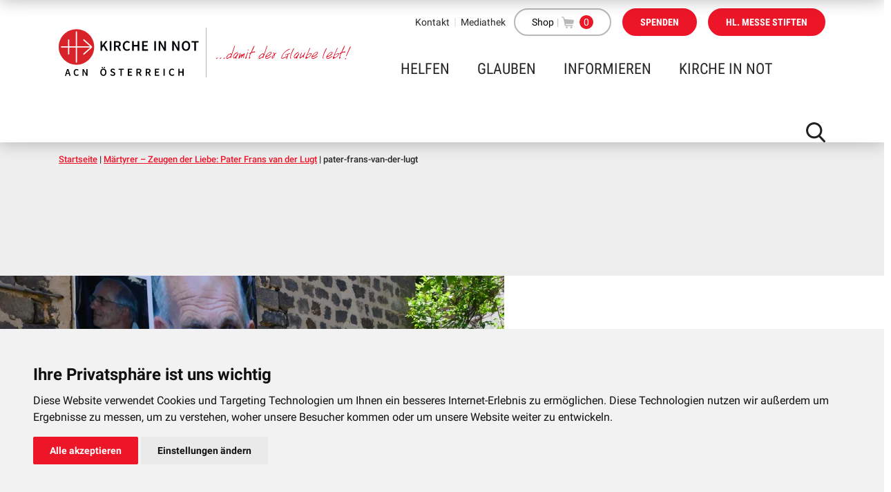

--- FILE ---
content_type: text/html; charset=UTF-8
request_url: https://www.kircheinnot.at/allgemein/aktuelles/maertyrer-zeugen-der-liebe-frans-van-der-lugt/attachment/pater-frans-van-der-lugt/
body_size: 21226
content:
<!DOCTYPE html><html lang="de"><head>  <script type="text/plain" cookie-consent="tracking_google">(function(i,s,o,g,r,a,m){i['GoogleAnalyticsObject']=r;i[r]=i[r]||function(){
    (i[r].q=i[r].q||[]).push(arguments)},i[r].l=1*new Date();a=s.createElement(o),
    m=s.getElementsByTagName(o)[0];a.async=1;a.src=g;m.parentNode.insertBefore(a,m)
    })(window,document,'script','https://www.google-analytics.com/analytics.js','ga');

    ga('create', 'UA-39389386-1', 'auto');
    ga('send', 'pageview');
    ga('set', 'anonymizeIp', true);</script>  
  <script type="text/plain" cookie-consent="tracking_google" async src="https://www.googletagmanager.com/gtag/js?id=AW-865393280"></script> <script type="text/plain" cookie-consent="tracking_google">window.dataLayer = window.dataLayer || []; function gtag(){dataLayer.push(arguments);} gtag('js', new Date()); gtag('config', 'AW-865393280');</script> <meta name="facebook-domain-verification" content="wc6hvkk4zr6x9vij6j2iexlt822ybk">  <script type="text/plain" cookie-consent="tracking_facebook">!function(f,b,e,v,n,t,s)
    {if(f.fbq)return;n=f.fbq=function(){n.callMethod?
    n.callMethod.apply(n,arguments):n.queue.push(arguments)};
    if(!f._fbq)f._fbq=n;n.push=n;n.loaded=!0;n.version='2.0';
    n.queue=[];t=b.createElement(e);t.async=!0;
    t.src=v;s=b.getElementsByTagName(e)[0];
    s.parentNode.insertBefore(t,s)}(window, document,'script',
    'https://connect.facebook.net/en_US/fbevents.js');
    fbq('init', '2930931903849559');
    fbq('track', 'PageView');</script> <noscript><img height="1" width="1" style="display:none" src="https://www.facebook.com/tr?id=2930931903849559&ev=PageView&noscript=1"></noscript>  <script>!function(f,b,e,v,n,t,s)
      {if(f.fbq)return;n=f.fbq=function(){n.callMethod?
      n.callMethod.apply(n,arguments):n.queue.push(arguments)};
      if(!f._fbq)f._fbq=n;n.push=n;n.loaded=!0;n.version='2.0';
      n.queue=[];t=b.createElement(e);t.async=!0;
      t.src=v;s=b.getElementsByTagName(e)[0];
      s.parentNode.insertBefore(t,s)}(window, document,'script',
      'https://connect.facebook.net/en_US/fbevents.js');
      fbq('init', '1806924963055685');
      fbq('track', 'PageView');</script> <noscript><img height="1" width="1" style="display:none"
 src="https://www.facebook.com/tr?id=1806924963055685&ev=PageView&noscript=1"
 /></noscript>  <script>(function(w,d,s,n,a){if(!w[n]){var l='call,catch,on,once,set,then,track'
    .split(','),i,o=function(n){return'function'==typeof n?o.l.push([arguments])&&o
    :function(){return o.l.push([n,arguments])&&o}},t=d.getElementsByTagName(s)[0],
    j=d.createElement(s);j.async=!0;j.src='https://cdn.fundraiseup.com/widget/'+a;
    t.parentNode.insertBefore(j,t);o.s=Date.now();o.v=4;o.h=w.location.href;o.l=[];
    for(i=0;i<7;i++)o[l[i]]=o(l[i]);w[n]=o}
    })(window,document,'script','FundraiseUp','AARNDHTM');</script> <link media="all" href="https://www.kircheinnot.at/wp-content/cache/autoptimize/css/autoptimize_5e4e8dff9be1c120ed02f0f9cd67e541.css" rel="stylesheet"><link media="only screen and (max-width: 768px)" href="https://www.kircheinnot.at/wp-content/cache/autoptimize/css/autoptimize_645e25746732f92ab8912b8a07744c57.css" rel="stylesheet"><style media="screen">.paypalplus-paywall iframe{height:100%!important;width:100%!important;*width:100%!important}.single-product .summary .woo-paypalplus-checkout-button{margin-top:1em}.widget_shopping_cart .woo-paypalplus-checkout-button{padding:0 1em 1em}</style><title>pater-frans-van-der-lugt - KIRCHE IN NOT Österreich</title><base href="https://www.kircheinnot.at" /><meta name="viewport" content="width=device-width, initial-scale = 1.0, maximum-scale=1.0, user-scalable=no" /><meta name="description" content=""/><meta http-equiv="Content-Type" content="text/html; charset=utf-8"/> <script type="text/javascript">var ajaxurl = "https://www.kircheinnot.at/wp-admin/admin-ajax.php";</script> <meta name='robots' content='index, follow, max-image-preview:large, max-snippet:-1, max-video-preview:-1' />  <script data-cfasync="false" data-pagespeed-no-defer>var gtm4wp_datalayer_name = "dataLayer";
	var dataLayer = dataLayer || [];
	const gtm4wp_use_sku_instead = false;
	const gtm4wp_currency = 'EUR';
	const gtm4wp_product_per_impression = 10;
	const gtm4wp_clear_ecommerce = false;
	const gtm4wp_datalayer_max_timeout = 2000;</script> <link rel="canonical" href="https://www.kircheinnot.at/allgemein/aktuelles/maertyrer-zeugen-der-liebe-frans-van-der-lugt/attachment/pater-frans-van-der-lugt/" /><meta property="og:locale" content="de_DE" /><meta property="og:type" content="article" /><meta property="og:title" content="pater-frans-van-der-lugt - KIRCHE IN NOT Österreich" /><meta property="og:description" content="SYRIEN: PATER FRANS VAN DER LUGT" /><meta property="og:url" content="https://www.kircheinnot.at/allgemein/aktuelles/maertyrer-zeugen-der-liebe-frans-van-der-lugt/attachment/pater-frans-van-der-lugt/" /><meta property="og:site_name" content="KIRCHE IN NOT Österreich" /><meta property="article:modified_time" content="2021-05-03T08:28:33+00:00" /><meta property="og:image" content="https://www.kircheinnot.at/allgemein/aktuelles/maertyrer-zeugen-der-liebe-frans-van-der-lugt/attachment/pater-frans-van-der-lugt" /><meta property="og:image:width" content="1024" /><meta property="og:image:height" content="264" /><meta property="og:image:type" content="image/png" /><meta name="twitter:card" content="summary_large_image" /> <script type="application/ld+json" class="yoast-schema-graph">{"@context":"https://schema.org","@graph":[{"@type":"WebPage","@id":"https://www.kircheinnot.at/allgemein/aktuelles/maertyrer-zeugen-der-liebe-frans-van-der-lugt/attachment/pater-frans-van-der-lugt/","url":"https://www.kircheinnot.at/allgemein/aktuelles/maertyrer-zeugen-der-liebe-frans-van-der-lugt/attachment/pater-frans-van-der-lugt/","name":"pater-frans-van-der-lugt - KIRCHE IN NOT Österreich","isPartOf":{"@id":"https://www.kircheinnot.at/#website"},"primaryImageOfPage":{"@id":"https://www.kircheinnot.at/allgemein/aktuelles/maertyrer-zeugen-der-liebe-frans-van-der-lugt/attachment/pater-frans-van-der-lugt/#primaryimage"},"image":{"@id":"https://www.kircheinnot.at/allgemein/aktuelles/maertyrer-zeugen-der-liebe-frans-van-der-lugt/attachment/pater-frans-van-der-lugt/#primaryimage"},"thumbnailUrl":"https://www.kircheinnot.at/wp-content/uploads/2021/05/pater-frans-van-der-lugt.png","datePublished":"2021-05-03T08:27:49+00:00","dateModified":"2021-05-03T08:28:33+00:00","breadcrumb":{"@id":"https://www.kircheinnot.at/allgemein/aktuelles/maertyrer-zeugen-der-liebe-frans-van-der-lugt/attachment/pater-frans-van-der-lugt/#breadcrumb"},"inLanguage":"de","potentialAction":[{"@type":"ReadAction","target":["https://www.kircheinnot.at/allgemein/aktuelles/maertyrer-zeugen-der-liebe-frans-van-der-lugt/attachment/pater-frans-van-der-lugt/"]}]},{"@type":"ImageObject","inLanguage":"de","@id":"https://www.kircheinnot.at/allgemein/aktuelles/maertyrer-zeugen-der-liebe-frans-van-der-lugt/attachment/pater-frans-van-der-lugt/#primaryimage","url":"https://www.kircheinnot.at/wp-content/uploads/2021/05/pater-frans-van-der-lugt.png","contentUrl":"https://www.kircheinnot.at/wp-content/uploads/2021/05/pater-frans-van-der-lugt.png","width":2500,"height":645,"caption":"SYRIEN PATER FRANS VAN DER LUGT"},{"@type":"BreadcrumbList","@id":"https://www.kircheinnot.at/allgemein/aktuelles/maertyrer-zeugen-der-liebe-frans-van-der-lugt/attachment/pater-frans-van-der-lugt/#breadcrumb","itemListElement":[{"@type":"ListItem","position":1,"name":"Startseite","item":"https://www.kircheinnot.at/"},{"@type":"ListItem","position":2,"name":"Märtyrer &#8211; Zeugen der Liebe: Pater Frans van der Lugt","item":"https://www.kircheinnot.at/allgemein/aktuelles/maertyrer-zeugen-der-liebe-frans-van-der-lugt/"},{"@type":"ListItem","position":3,"name":"pater-frans-van-der-lugt"}]},{"@type":"WebSite","@id":"https://www.kircheinnot.at/#website","url":"https://www.kircheinnot.at/","name":"KIRCHE IN NOT Österreich","description":"","potentialAction":[{"@type":"SearchAction","target":{"@type":"EntryPoint","urlTemplate":"https://www.kircheinnot.at/?s={search_term_string}"},"query-input":"required name=search_term_string"}],"inLanguage":"de"}]}</script> <link rel='dns-prefetch' href='//capi-automation.s3.us-east-2.amazonaws.com' /><link rel='dns-prefetch' href='//js.stripe.com' /> <script type="text/javascript">window._wpemojiSettings = {"baseUrl":"https:\/\/s.w.org\/images\/core\/emoji\/14.0.0\/72x72\/","ext":".png","svgUrl":"https:\/\/s.w.org\/images\/core\/emoji\/14.0.0\/svg\/","svgExt":".svg","source":{"concatemoji":"https:\/\/www.kircheinnot.at\/wp-includes\/js\/wp-emoji-release.min.js?ver=6.4.7"}};
/*! This file is auto-generated */
!function(i,n){var o,s,e;function c(e){try{var t={supportTests:e,timestamp:(new Date).valueOf()};sessionStorage.setItem(o,JSON.stringify(t))}catch(e){}}function p(e,t,n){e.clearRect(0,0,e.canvas.width,e.canvas.height),e.fillText(t,0,0);var t=new Uint32Array(e.getImageData(0,0,e.canvas.width,e.canvas.height).data),r=(e.clearRect(0,0,e.canvas.width,e.canvas.height),e.fillText(n,0,0),new Uint32Array(e.getImageData(0,0,e.canvas.width,e.canvas.height).data));return t.every(function(e,t){return e===r[t]})}function u(e,t,n){switch(t){case"flag":return n(e,"\ud83c\udff3\ufe0f\u200d\u26a7\ufe0f","\ud83c\udff3\ufe0f\u200b\u26a7\ufe0f")?!1:!n(e,"\ud83c\uddfa\ud83c\uddf3","\ud83c\uddfa\u200b\ud83c\uddf3")&&!n(e,"\ud83c\udff4\udb40\udc67\udb40\udc62\udb40\udc65\udb40\udc6e\udb40\udc67\udb40\udc7f","\ud83c\udff4\u200b\udb40\udc67\u200b\udb40\udc62\u200b\udb40\udc65\u200b\udb40\udc6e\u200b\udb40\udc67\u200b\udb40\udc7f");case"emoji":return!n(e,"\ud83e\udef1\ud83c\udffb\u200d\ud83e\udef2\ud83c\udfff","\ud83e\udef1\ud83c\udffb\u200b\ud83e\udef2\ud83c\udfff")}return!1}function f(e,t,n){var r="undefined"!=typeof WorkerGlobalScope&&self instanceof WorkerGlobalScope?new OffscreenCanvas(300,150):i.createElement("canvas"),a=r.getContext("2d",{willReadFrequently:!0}),o=(a.textBaseline="top",a.font="600 32px Arial",{});return e.forEach(function(e){o[e]=t(a,e,n)}),o}function t(e){var t=i.createElement("script");t.src=e,t.defer=!0,i.head.appendChild(t)}"undefined"!=typeof Promise&&(o="wpEmojiSettingsSupports",s=["flag","emoji"],n.supports={everything:!0,everythingExceptFlag:!0},e=new Promise(function(e){i.addEventListener("DOMContentLoaded",e,{once:!0})}),new Promise(function(t){var n=function(){try{var e=JSON.parse(sessionStorage.getItem(o));if("object"==typeof e&&"number"==typeof e.timestamp&&(new Date).valueOf()<e.timestamp+604800&&"object"==typeof e.supportTests)return e.supportTests}catch(e){}return null}();if(!n){if("undefined"!=typeof Worker&&"undefined"!=typeof OffscreenCanvas&&"undefined"!=typeof URL&&URL.createObjectURL&&"undefined"!=typeof Blob)try{var e="postMessage("+f.toString()+"("+[JSON.stringify(s),u.toString(),p.toString()].join(",")+"));",r=new Blob([e],{type:"text/javascript"}),a=new Worker(URL.createObjectURL(r),{name:"wpTestEmojiSupports"});return void(a.onmessage=function(e){c(n=e.data),a.terminate(),t(n)})}catch(e){}c(n=f(s,u,p))}t(n)}).then(function(e){for(var t in e)n.supports[t]=e[t],n.supports.everything=n.supports.everything&&n.supports[t],"flag"!==t&&(n.supports.everythingExceptFlag=n.supports.everythingExceptFlag&&n.supports[t]);n.supports.everythingExceptFlag=n.supports.everythingExceptFlag&&!n.supports.flag,n.DOMReady=!1,n.readyCallback=function(){n.DOMReady=!0}}).then(function(){return e}).then(function(){var e;n.supports.everything||(n.readyCallback(),(e=n.source||{}).concatemoji?t(e.concatemoji):e.wpemoji&&e.twemoji&&(t(e.twemoji),t(e.wpemoji)))}))}((window,document),window._wpemojiSettings);</script> <script type="text/javascript" src="https://www.kircheinnot.at/wp-includes/js/jquery/jquery.min.js?ver=3.7.1" id="jquery-core-js"></script> <script type="text/javascript" src="https://www.kircheinnot.at/wp-includes/js/jquery/jquery-migrate.min.js?ver=3.4.1" id="jquery-migrate-js"></script> <script type="text/javascript" src="https://www.kircheinnot.at/wp-content/plugins/woocommerce/assets/js/jquery-blockui/jquery.blockUI.min.js?ver=2.7.0-wc.8.5.4" id="jquery-blockui-js" data-wp-strategy="defer"></script> <script type="text/javascript" id="wc-add-to-cart-js-extra">var wc_add_to_cart_params = {"ajax_url":"\/wp-admin\/admin-ajax.php","wc_ajax_url":"\/?wc-ajax=%%endpoint%%","i18n_view_cart":"Warenkorb anzeigen","cart_url":"https:\/\/www.kircheinnot.at\/warenkorb\/","is_cart":"","cart_redirect_after_add":"no"};</script> <script type="text/javascript" src="https://www.kircheinnot.at/wp-content/plugins/woocommerce/assets/js/frontend/add-to-cart.min.js?ver=8.5.4" id="wc-add-to-cart-js" data-wp-strategy="defer"></script> <script type="text/javascript" src="https://www.kircheinnot.at/wp-content/plugins/woocommerce/assets/js/js-cookie/js.cookie.min.js?ver=2.1.4-wc.8.5.4" id="js-cookie-js" defer="defer" data-wp-strategy="defer"></script> <script type="text/javascript" id="woocommerce-js-extra">var woocommerce_params = {"ajax_url":"\/wp-admin\/admin-ajax.php","wc_ajax_url":"\/?wc-ajax=%%endpoint%%"};</script> <script type="text/javascript" src="https://www.kircheinnot.at/wp-content/plugins/woocommerce/assets/js/frontend/woocommerce.min.js?ver=8.5.4" id="woocommerce-js" defer="defer" data-wp-strategy="defer"></script> <script type="text/javascript" src="https://www.kircheinnot.at/wp-content/cache/autoptimize/js/autoptimize_single_787fe4f547a6cb7f4ce4934641085910.js?ver=7.9" id="vc_woocommerce-add-to-cart-js-js"></script> <script type="text/javascript" id="__ytprefs__-js-extra">var _EPYT_ = {"ajaxurl":"https:\/\/www.kircheinnot.at\/wp-admin\/admin-ajax.php","security":"f0376296d4","gallery_scrolloffset":"20","eppathtoscripts":"https:\/\/www.kircheinnot.at\/wp-content\/plugins\/youtube-embed-plus\/scripts\/","eppath":"https:\/\/www.kircheinnot.at\/wp-content\/plugins\/youtube-embed-plus\/","epresponsiveselector":"[\"iframe.__youtube_prefs__\"]","epdovol":"1","version":"14.2.4","evselector":"iframe.__youtube_prefs__[src], iframe[src*=\"youtube.com\/embed\/\"], iframe[src*=\"youtube-nocookie.com\/embed\/\"]","ajax_compat":"","maxres_facade":"eager","ytapi_load":"light","pause_others":"","stopMobileBuffer":"1","facade_mode":"","not_live_on_channel":""};</script> <script type="text/javascript" src="https://www.kircheinnot.at/wp-content/plugins/youtube-embed-plus/scripts/ytprefs.min.js?ver=14.2.4" id="__ytprefs__-js"></script> <script type="text/javascript" src="https://www.kircheinnot.at/wp-content/plugins/youtube-embed-plus/scripts/jquery.cookie.min.js?ver=14.2.4" id="__jquery_cookie__-js"></script> <script type="text/javascript" src="https://www.kircheinnot.at/wp-content/cache/autoptimize/js/autoptimize_single_6d471df9362d1170deb9ab8b57c65d75.js?ver=1674734701" id="cookieconsent/cookie-consent.js-js"></script> <script type="text/javascript" src="https://www.kircheinnot.at/wp-content/themes/kircheinnot/dsgvo-video-embed/dsgvo-video-embed.min.js?ver=1664450724" id="dsgvo-video-embed/dsgvo-video-embed.min.js-js"></script> <script type="text/javascript" src="https://js.stripe.com/v3/?ver=6.4.7" id="stripe-js-js"></script> <script type="text/javascript" id="main-js-extra">var wp = {"baseUrl":"https:\/\/www.kircheinnot.at\/wp-content\/themes\/kircheinnot","restUrl":"https:\/\/www.kircheinnot.at\/wp-json\/","ajaxUrl":"https:\/\/www.kircheinnot.at\/wp-admin\/admin-ajax.php"};</script> <script type="text/javascript" src="https://www.kircheinnot.at/wp-content/themes/kircheinnot/dist/js/main.min.js?ver=a2dbb359ec00" id="main-js"></script> <script></script><link rel="https://api.w.org/" href="https://www.kircheinnot.at/wp-json/" /><link rel="alternate" type="application/json" href="https://www.kircheinnot.at/wp-json/wp/v2/media/18608" /><link rel="EditURI" type="application/rsd+xml" title="RSD" href="https://www.kircheinnot.at/xmlrpc.php?rsd" /><meta name="generator" content="WordPress 6.4.7" /><meta name="generator" content="WooCommerce 8.5.4" /><link rel='shortlink' href='https://www.kircheinnot.at/?p=18608' /><link rel="alternate" type="application/json+oembed" href="https://www.kircheinnot.at/wp-json/oembed/1.0/embed?url=https%3A%2F%2Fwww.kircheinnot.at%2Fallgemein%2Faktuelles%2Fmaertyrer-zeugen-der-liebe-frans-van-der-lugt%2Fattachment%2Fpater-frans-van-der-lugt%2F" /><link rel="alternate" type="text/xml+oembed" href="https://www.kircheinnot.at/wp-json/oembed/1.0/embed?url=https%3A%2F%2Fwww.kircheinnot.at%2Fallgemein%2Faktuelles%2Fmaertyrer-zeugen-der-liebe-frans-van-der-lugt%2Fattachment%2Fpater-frans-van-der-lugt%2F&#038;format=xml" />  <script data-cfasync="false" data-pagespeed-no-defer type="text/javascript">var dataLayer_content = {"pagePostType":"attachment","pagePostType2":"single-attachment","pagePostAuthor":"Christian Klyma","cartContent":{"totals":{"applied_coupons":[],"discount_total":0,"subtotal":0,"total":0},"items":[]}};
	dataLayer.push( dataLayer_content );</script> <script data-cfasync="false" data-pagespeed-no-defer type="text/javascript">(function(w,d,s,l,i){w[l]=w[l]||[];w[l].push({'gtm.start':
new Date().getTime(),event:'gtm.js'});var f=d.getElementsByTagName(s)[0],
j=d.createElement(s),dl=l!='dataLayer'?'&l='+l:'';j.async=true;j.src=
'//www.googletagmanager.com/gtm.js?id='+i+dl;f.parentNode.insertBefore(j,f);
})(window,document,'script','dataLayer','GTM-5V3D54S');</script>  <noscript><style>.woocommerce-product-gallery{ opacity: 1 !important; }</style></noscript> <script  type="text/plain" cookie-consent="tracking_facebook">!function(f,b,e,v,n,t,s){if(f.fbq)return;n=f.fbq=function(){n.callMethod?
					n.callMethod.apply(n,arguments):n.queue.push(arguments)};if(!f._fbq)f._fbq=n;
					n.push=n;n.loaded=!0;n.version='2.0';n.queue=[];t=b.createElement(e);t.async=!0;
					t.src=v;s=b.getElementsByTagName(e)[0];s.parentNode.insertBefore(t,s)}(window,
					document,'script','https://connect.facebook.net/en_US/fbevents.js');</script>  <script  type="text/plain" cookie-consent="tracking_facebook">fbq('init', '2930931903849559', {}, {
    "agent": "woocommerce_0-8.5.4-3.5.15"
});

				document.addEventListener( 'DOMContentLoaded', function() {
					// Insert placeholder for events injected when a product is added to the cart through AJAX.
					document.body.insertAdjacentHTML( 'beforeend', '<div class=\"wc-facebook-pixel-event-placeholder\"></div>' );
				}, false );</script> <meta name="generator" content="Powered by WPBakery Page Builder - drag and drop page builder for WordPress."/><link rel="icon" href="https://www.kircheinnot.at/wp-content/uploads/2018/05/cropped-KIN-32x32.png" sizes="32x32" /><link rel="icon" href="https://www.kircheinnot.at/wp-content/uploads/2018/05/cropped-KIN-192x192.png" sizes="192x192" /><link rel="apple-touch-icon" href="https://www.kircheinnot.at/wp-content/uploads/2018/05/cropped-KIN-180x180.png" /><meta name="msapplication-TileImage" content="https://www.kircheinnot.at/wp-content/uploads/2018/05/cropped-KIN-270x270.png" /> <noscript><style>.wpb_animate_when_almost_visible { opacity: 1; }</style></noscript> <script>document.addEventListener('DOMContentLoaded', function () {
	cookieconsent.run({
		"debug":"true",
		"notice_banner_type":"simple",
		"consent_type":"express",
		"palette":"light",
		"language": "de",
		"detect_language":"false",
		"website_name":"www.kircheinnot.at",
		"cookies_policy_url":"https://www.kircheinnot.at/datenschutz/"
	});
});</script>  <script>function loadJS(u){var r=document.getElementsByTagName('script')[0],s=document.createElement('script');s.src=u;r.parentNode.insertBefore(s,r);}
    if(!window.HTMLPictureElement || !('sizes' in document.createElement('img'))){
        loadJS( 'https://www.kircheinnot.at/wp-content/themes/kircheinnot/vendor/jquery.lazysizes/ls.respimg.min.js' );
    }</script> <script src="https://www.kircheinnot.at/wp-content/themes/kircheinnot/vendor/jquery.lazysizes/lazysizes.min.js" async=""></script> </head><body class="attachment attachment-template-default single single-attachment postid-18608 attachmentid-18608 attachment-png theme-kircheinnot woocommerce-no-js wpb-js-composer js-comp-ver-7.9 vc_responsive"><header id="desktop-header"><div class="container"><div class="header-top"><div class="float-right"><nav class="header-top--navi"><ul><li class=" menu-item menu-item-type-post_type menu-item-object-page menu-item-57"> <a href="https://www.kircheinnot.at/kontakt/">Kontakt</a></li><li class=" menu-item menu-item-type-custom menu-item-object-custom menu-item-4639"> <a href="/mediathek">Mediathek</a></li></ul></nav><div class="btn btn-border gray no-hover font-dark header-top__shop__wrapper"> <a class="header-top__shop__link" href="/shop">Shop</a> <span class="header-top__shop__separator">|</span> <a href="https://www.kircheinnot.at/warenkorb/" class="header-top__shop__cart"> <img src="https://www.kircheinnot.at/wp-content/themes/kircheinnot/dist/img/icons/icon_shopping_cart.svg" alt="" class="svg " /> <span class="header-top__shop__badge">0</span> </a></div> <a href="https://spender.kircheinnot.at/-/XMHMBSAL" class="btn red text-uppercase font-change">Spenden</a> <a href="https://www.kircheinnot.at/helfen/mess-stipendien/messe-bestellen/" class="btn red text-uppercase font-change">Hl. Messe stiften</a></div></div><div class="header-bottom"><div class="header-bottom--logos"> <a href="https://www.kircheinnot.at"> <img src="https://www.kircheinnot.at/wp-content/uploads/2019/10/kirche-in-not-at-logo.svg" alt="Logo Kirche in Not" class="svg " id="logo"/> </a> <img src="https://www.kircheinnot.at/wp-content/uploads/2019/10/damit der Glaube lebt.svg" alt="Logo P&auml;pstliche Stiftung" class="" /></div><nav class="header-bottom--navi" id="main-navi"><ul><li class="has-mega-menu navi__item  menu-item menu-item-type-post_type menu-item-object-page menu-item-4536 menu-item-has-children" data-menu-target="navi__dropdown__wrapper--0"> <a tabindex="1" href="https://www.kircheinnot.at/helfen/">Helfen</a></li><li class="has-mega-menu navi__item  menu-item menu-item-type-post_type menu-item-object-page menu-item-4538 menu-item-has-children" data-menu-target="navi__dropdown__wrapper--1"> <a tabindex="2" href="https://www.kircheinnot.at/glauben/">Glauben</a></li><li class="has-mega-menu navi__item  menu-item menu-item-type-post_type menu-item-object-page menu-item-35 menu-item-has-children" data-menu-target="navi__dropdown__wrapper--2"> <a tabindex="3" href="https://www.kircheinnot.at/informieren/">Informieren</a></li><li class="has-mega-menu navi__item  menu-item menu-item-type-post_type menu-item-object-page menu-item-36 menu-item-has-children" data-menu-target="navi__dropdown__wrapper--3"> <a tabindex="4" href="https://www.kircheinnot.at/kirche-in-not/">KIRCHE IN NOT</a></li></ul></nav><div class="header-bottom--search"><div class="open-searchbar"> <img src="https://www.kircheinnot.at/wp-content/themes/kircheinnot/dist/img/icons/icon_suche.svg" alt="" class="svg " /></div><div class="close-searchbar hide"> <img src="https://www.kircheinnot.at/wp-content/themes/kircheinnot/dist/img/icons/icon_schliessen.svg" alt="" class="svg " /></div></div><div class="header-bottom--searchbar"><form role="search" method="get" id="searchform" class="searchform" action="https://www.kircheinnot.at"> <input class="search_input" type="text" value="" name="s" id="s" placeholder="Bitte eingeben" /> <input class="search_submit" type="submit" id="searchsubmit" value="SUCHE" /></form></div></div></div></header><header id="scrolled-header" class="scrolled-header"><div class="container"><div class="scrolled-header--logos"> <a href="https://www.kircheinnot.at"> <img src="https://www.kircheinnot.at/wp-content/uploads/2019/10/kirche-in-not-at-logo.svg" alt="" class="svg " /> </a> <img src="https://www.kircheinnot.at/wp-content/uploads/2019/10/damit der Glaube lebt.svg" alt="" class="svg " /></div><nav class="scrolled-header--navi"></nav> <a href="https://spender.kircheinnot.at/-/XMHMBSAL" class="btn red text-uppercase font-change" style="margin-top: 5px;">Spenden</a><div class="clearfix"></div></div></header><header id="mobile-header"><div class="container"><div class="header-top"><div class="header-top--logos"> <a href="https://www.kircheinnot.at" class="main-logo"> <img src="https://www.kircheinnot.at/wp-content/uploads/2019/10/kirche-in-not-at-logo.svg" alt="" class="" /> </a> <img src="https://www.kircheinnot.at/wp-content/uploads/2019/10/damit der Glaube lebt.svg" alt="" class="side-logo" /></div></div><div class="header-bottom"><div class="header-bottom--left"> <a href="https://www.kircheinnot.at/helfen/mess-stipendien/messe-bestellen/" class="btn red text-uppercase font-change">Hl. Messe stiften</a> <a href="https://spender.kircheinnot.at/-/XMHMBSAL" class="btn red font-change text-uppercase"><span>Spenden</span></a> <a class="btn btn--outline text-uppercase font-change" href="/shop">Shop</a></div><div class="header-bottom--right"> <a href="https://www.kircheinnot.at/warenkorb/" class="header-bottom--cart"> <img src="https://www.kircheinnot.at/wp-content/themes/kircheinnot/dist/img/icons/icon_shopping_cart_black.svg" alt="" class="svg " /> </a><div class="header-bottom--divider"></div><div class="header-bottom--search"><div class="open-searchbar"> <img src="https://www.kircheinnot.at/wp-content/themes/kircheinnot/dist/img/icons/icon_suche.svg" alt="" class="svg " /></div><div class="close-searchbar hide"> <img src="https://www.kircheinnot.at/wp-content/themes/kircheinnot/dist/img/icons/icon_schliessen.svg" alt="" class="svg " /></div><div class="header-bottom--searchbar mobile-search"><form role="search" method="get" id="searchformmobile" class="searchform" action="https://www.kircheinnot.at"><div> <input class="search_input" type="text" value="" name="s" id="smobile" placeholder="Bitte eingeben" /> <input class="search_submit" type="submit" id="searchsubmitmobile" value="SUCHE" /></div></form></div></div><div class="header-bottom--divider"></div><div class="header-bottom--nav-toggle"> <span></span> <span></span> <span></span></div></div></div></div></header><div id="mobile-navi"><div class="mobile-navi--main"><nav id="mobile-navi--main"><ul><li class="has-mega-menu  menu-item menu-item-type-post_type menu-item-object-page menu-item-4536 menu-item-has-children"> <a href="https://www.kircheinnot.at/helfen/" class="open-submenu">Helfen<span>Helfen</span></a><div class="mega-menu"><div class="container"><ul><li> <a class=" menu-item menu-item-type-custom menu-item-object-custom menu-item-4371 menu-item-has-children mega-menu--haschilds" href="/helfen/spenden/">Spenden</a><ul><li> <a class=" menu-item menu-item-type-custom menu-item-object-custom menu-item-32646 mega-menu--nochilds" href="https://spender.kircheinnot.at/-/XMHMBSAL">Online-Spenden</a></li><li> <a class=" menu-item menu-item-type-post_type menu-item-object-page menu-item-32527 mega-menu--nochilds" href="https://www.kircheinnot.at/helfen/christen-im-heiligen-land/">Krieg im Heiligen Land</a></li><li> <a class=" menu-item menu-item-type-post_type menu-item-object-page menu-item-32992 mega-menu--nochilds" href="https://www.kircheinnot.at/helfen/ukraine/">Ukraine Nothilfe</a></li><li> <a class=" menu-item menu-item-type-post_type menu-item-object-page menu-item-4498 mega-menu--nochilds" href="https://www.kircheinnot.at/helfen/spenden/patenschaft/">Patenschaft</a></li><li> <a class=" menu-item menu-item-type-post_type menu-item-object-page menu-item-4495 mega-menu--nochilds" href="https://www.kircheinnot.at/helfen/spenden/erbschaftsspenden/">Erbschaftsspenden</a></li><li> <a class=" menu-item menu-item-type-post_type menu-item-object-page menu-item-4496 mega-menu--nochilds" href="https://www.kircheinnot.at/helfen/spenden/geburtstagsspenden/">Geburtstagsspenden</a></li><li> <a class=" menu-item menu-item-type-post_type menu-item-object-page menu-item-4497 mega-menu--nochilds" href="https://www.kircheinnot.at/helfen/spenden/trauerspenden/">Trauerspenden</a></li></ul></li><li> <a class=" menu-item menu-item-type-post_type menu-item-object-page menu-item-283 menu-item-has-children mega-menu--haschilds" href="https://www.kircheinnot.at/helfen/mess-stipendien/">Messstipendien</a><ul><li> <a class=" menu-item menu-item-type-post_type menu-item-object-page menu-item-12651 mega-menu--nochilds" href="https://www.kircheinnot.at/helfen/mess-stipendien/">Was sind Messstipendien?</a></li><li> <a class=" menu-item menu-item-type-post_type menu-item-object-page menu-item-35002 mega-menu--nochilds" href="https://www.kircheinnot.at/helfen/mess-stipendien/messe-bestellen/">Heilige Messe stiften</a></li></ul></li><li> <a class=" menu-item menu-item-type-post_type menu-item-object-page menu-item-610 menu-item-has-children mega-menu--haschilds" href="https://www.kircheinnot.at/helfen/mitmachen/">Mitmachen</a><ul><li> <a class=" menu-item menu-item-type-post_type menu-item-object-page menu-item-4510 mega-menu--nochilds" href="https://www.kircheinnot.at/helfen/mitmachen/ehrenamtlich-helfen/">Ehrenamtlich helfen</a></li><li> <a class=" menu-item menu-item-type-post_type menu-item-object-page menu-item-298 mega-menu--nochilds" href="https://www.kircheinnot.at/helfen/mitmachen/wanderausstellung/">Wanderausstellung „Verfolgte Christen weltweit“</a></li><li> <a class=" menu-item menu-item-type-post_type menu-item-object-page menu-item-20176 mega-menu--nochilds" href="https://www.kircheinnot.at/helfen/mitmachen/wanderausstellung-kinderbibel/">Wanderausstellung „Unsere Kinderbibel erobert die Welt“</a></li><li> <a class=" menu-item menu-item-type-post_type menu-item-object-page menu-item-847 mega-menu--nochilds" href="https://www.kircheinnot.at/helfen/mitmachen/infomaterial-verteilen/">Infomaterial verteilen</a></li><li> <a class=" menu-item menu-item-type-post_type menu-item-object-page menu-item-846 mega-menu--nochilds" href="https://www.kircheinnot.at/helfen/mitmachen/infostaende/">Infostände</a></li></ul></li><li> <a class=" menu-item menu-item-type-custom menu-item-object-custom menu-item-29620 menu-item-has-children mega-menu--haschilds" href="/informieren/hilfsprojekte">Unsere Hilfsprojekte</a><ul><li> <a class=" menu-item menu-item-type-custom menu-item-object-custom menu-item-8248 mega-menu--nochilds" href="/informieren/hilfsprojekte/">Aktuelle Projektbeispiele</a></li><li> <a class=" menu-item menu-item-type-post_type menu-item-object-page menu-item-29621 mega-menu--nochilds" href="https://www.kircheinnot.at/informieren/hilfsprojekte/wo-wir-helfen/">Wo wir helfen</a></li><li> <a class=" menu-item menu-item-type-post_type menu-item-object-page menu-item-29622 mega-menu--nochilds" href="https://www.kircheinnot.at/informieren/wie-wir-helfen/">Wie wir helfen</a></li></ul></li><li> <a class=" menu-item menu-item-type-post_type menu-item-object-page menu-item-9921 mega-menu--nochilds" href="https://www.kircheinnot.at/helfen/unser-vortragsangebot/">Unser Vortragsangebot</a></li><li> <a class=" menu-item menu-item-type-post_type menu-item-object-page menu-item-1493 mega-menu--nochilds" href="https://www.kircheinnot.at/glauben/wichtige-gebete/">Beten</a></li></ul></div></div></li><li class="has-mega-menu  menu-item menu-item-type-post_type menu-item-object-page menu-item-4538 menu-item-has-children"> <a href="https://www.kircheinnot.at/glauben/" class="open-submenu">Glauben<span>Glauben</span></a><div class="mega-menu"><div class="container"><ul><li> <a class=" menu-item menu-item-type-post_type menu-item-object-page menu-item-1466 mega-menu--nochilds" href="https://www.kircheinnot.at/glauben/virtuelle-kapelle/">Virtuelle Kapelle</a></li><li> <a class=" menu-item menu-item-type-post_type menu-item-object-page menu-item-2703 mega-menu--nochilds" href="https://www.kircheinnot.at/glauben/bibelversziehen/">Bibelversziehen</a></li><li> <a class=" menu-item menu-item-type-post_type menu-item-object-page menu-item-12970 mega-menu--nochilds" href="https://www.kircheinnot.at/glauben/jahresheiligenziehen/">Jahresheiligenziehen</a></li><li> <a class=" menu-item menu-item-type-post_type menu-item-object-page menu-item-792 mega-menu--nochilds" href="https://www.kircheinnot.at/glauben/wichtige-gebete/">Wichtige Gebete</a></li><li> <a class=" menu-item menu-item-type-post_type menu-item-object-page menu-item-1485 mega-menu--nochilds" href="https://www.kircheinnot.at/shop/">Literatur</a></li><li> <a class=" menu-item menu-item-type-custom menu-item-object-custom menu-item-5256 mega-menu--nochilds" href="/mediathek">Mediathek</a></li><li> <a class=" menu-item menu-item-type-post_type menu-item-object-page menu-item-16311 mega-menu--nochilds" href="https://www.kircheinnot.at/glauben/glaubens-kompass/">Glaubens-Kompass</a></li><li> <a class=" menu-item menu-item-type-post_type menu-item-object-page menu-item-5486 menu-item-has-children mega-menu--haschilds" href="https://www.kircheinnot.at/kirche-in-not/kinderbibel/">Kinderbibel</a><ul><li> <a class=" menu-item menu-item-type-post_type menu-item-object-page menu-item-20177 mega-menu--nochilds" href="https://www.kircheinnot.at/helfen/mitmachen/wanderausstellung-kinderbibel/">Wanderausstellung „Unsere Kinderbibel erobert die Welt“</a></li><li> <a class=" menu-item menu-item-type-custom menu-item-object-custom menu-item-5487 mega-menu--nochilds" href="https://www.kircheinnot.at/shop/kinderbibel-taschenbuch/">Kinderbibel als Taschenbuch</a></li></ul></li></ul></div></div></li><li class="has-mega-menu  menu-item menu-item-type-post_type menu-item-object-page menu-item-35 menu-item-has-children"> <a href="https://www.kircheinnot.at/informieren/" class="open-submenu">Informieren<span>Informieren</span></a><div class="mega-menu"><div class="container"><ul><li> <a class=" menu-item menu-item-type-post_type menu-item-object-page menu-item-815 mega-menu--nochilds" href="https://www.kircheinnot.at/informieren/aktuelles/">Aktuelles</a></li><li> <a class=" menu-item menu-item-type-custom menu-item-object-custom menu-item-8555 menu-item-has-children mega-menu--haschilds" href="/tvsendungen/">TV Sendungen</a><ul><li> <a class=" menu-item menu-item-type-custom menu-item-object-custom menu-item-8579 mega-menu--nochilds" href="/kanal/k-tv/">K-TV</a></li><li> <a class=" menu-item menu-item-type-custom menu-item-object-custom menu-item-8578 mega-menu--nochilds" href="/kanal/bibel-tv/">Bibel-TV</a></li><li> <a class=" menu-item menu-item-type-custom menu-item-object-custom menu-item-8580 mega-menu--nochilds" href="/kanal/ewtn/">EWTN</a></li></ul></li><li> <a class=" menu-item menu-item-type-post_type menu-item-object-page menu-item-2962 menu-item-has-children mega-menu--haschilds" href="https://www.kircheinnot.at/termine/">Termine</a><ul><li> <a class=" menu-item menu-item-type-custom menu-item-object-custom menu-item-25304 mega-menu--nochilds" href="https://www.kircheinnot.at/rw/">Red Wednesday</a></li></ul></li><li> <a class=" menu-item menu-item-type-custom menu-item-object-custom menu-item-1407 menu-item-has-children mega-menu--haschilds" href="/informieren/hilfsprojekte">Unsere Hilfsprojekte</a><ul><li> <a class=" menu-item menu-item-type-post_type menu-item-object-page menu-item-247 menu-item-has-children mega-menu--haschilds" href="https://www.kircheinnot.at/informieren/hilfsprojekte/wo-wir-helfen/">Wo wir helfen</a><ul><li> <a class=" menu-item menu-item-type-post_type menu-item-object-page menu-item-246" href="https://www.kircheinnot.at/informieren/hilfsprojekte/wo-wir-helfen/asien/">Asien</a></li><li> <a class=" menu-item menu-item-type-post_type menu-item-object-page menu-item-918" href="https://www.kircheinnot.at/informieren/hilfsprojekte/wo-wir-helfen/europa/">Osteuropa</a></li><li> <a class=" menu-item menu-item-type-post_type menu-item-object-page menu-item-917" href="https://www.kircheinnot.at/informieren/hilfsprojekte/wo-wir-helfen/afrika/">Afrika</a></li><li> <a class=" menu-item menu-item-type-post_type menu-item-object-page menu-item-916" href="https://www.kircheinnot.at/informieren/hilfsprojekte/wo-wir-helfen/lateinamerika/">Lateinamerika</a></li></ul></li><li> <a class=" menu-item menu-item-type-post_type menu-item-object-page menu-item-869 menu-item-has-children mega-menu--haschilds" href="https://www.kircheinnot.at/informieren/wie-wir-helfen/">Wie wir helfen</a><ul><li> <a class=" menu-item menu-item-type-post_type menu-item-object-page menu-item-903" href="https://www.kircheinnot.at/informieren/wie-wir-helfen/ausbildung/">Ausbildung</a></li><li> <a class=" menu-item menu-item-type-post_type menu-item-object-page menu-item-902" href="https://www.kircheinnot.at/informieren/wie-wir-helfen/ordensgemeinschaften/">Ordensgemeinschaften</a></li><li> <a class=" menu-item menu-item-type-post_type menu-item-object-page menu-item-904" href="https://www.kircheinnot.at/helfen/mess-stipendien/">Messstipendien</a></li><li> <a class=" menu-item menu-item-type-post_type menu-item-object-page menu-item-901" href="https://www.kircheinnot.at/informieren/wie-wir-helfen/familienseelsorge/">Familienseelsorge</a></li><li> <a class=" menu-item menu-item-type-post_type menu-item-object-page menu-item-900" href="https://www.kircheinnot.at/informieren/wie-wir-helfen/fluechtlingshilfe/">Flüchtlingshilfe</a></li><li> <a class=" menu-item menu-item-type-post_type menu-item-object-page menu-item-899" href="https://www.kircheinnot.at/informieren/wie-wir-helfen/motorisierte-seelsorge/">Motorisierte Seelsorge</a></li><li> <a class=" menu-item menu-item-type-post_type menu-item-object-page menu-item-898" href="https://www.kircheinnot.at/informieren/wie-wir-helfen/schriftenapostolat/">Schriftenapostolat</a></li><li> <a class=" menu-item menu-item-type-post_type menu-item-object-page menu-item-896" href="https://www.kircheinnot.at/informieren/wie-wir-helfen/bauprojekte/">Bauprojekte</a></li><li> <a class=" menu-item menu-item-type-post_type menu-item-object-page menu-item-895" href="https://www.kircheinnot.at/informieren/wie-wir-helfen/evangelisierung/">Evangelisierung</a></li></ul></li></ul></li><li> <a class=" menu-item menu-item-type-custom menu-item-object-custom menu-item-29594 menu-item-has-children mega-menu--haschilds" href="https://www.kircheinnot.at/christenverfolgung">Verfolgte Christen</a><ul><li> <a class=" menu-item menu-item-type-post_type menu-item-object-page menu-item-12167 mega-menu--nochilds" href="https://www.kircheinnot.at/helfen/mitmachen/wanderausstellung/">Wanderausstellung „Verfolgte Christen weltweit“</a></li><li> <a class=" menu-item menu-item-type-custom menu-item-object-custom menu-item-25303 mega-menu--nochilds" href="https://www.kircheinnot.at/rw">Red Wednesday</a></li><li> <a class=" menu-item menu-item-type-post_type menu-item-object-page menu-item-9920 mega-menu--nochilds" href="https://www.kircheinnot.at/informieren/aktuelles/christen-im-heiligen-land/">Christen im Heiligen Land</a></li></ul></li><li> <a class=" menu-item menu-item-type-post_type menu-item-object-page menu-item-892 menu-item-has-children mega-menu--haschilds" href="https://www.kircheinnot.at/informieren/materialien/">Materialien</a><ul><li> <a class=" menu-item menu-item-type-post_type menu-item-object-page menu-item-12477 mega-menu--nochilds" href="https://www.kircheinnot.at/mediathek/">Mediathek</a></li><li> <a class=" menu-item menu-item-type-post_type menu-item-object-page menu-item-1283 mega-menu--nochilds" href="https://www.kircheinnot.at/shop/">Shop</a></li><li> <a class=" menu-item menu-item-type-post_type menu-item-object-page menu-item-5254 mega-menu--nochilds" href="https://www.kircheinnot.at/informieren/materialien/kin-downloads/">Downloads</a></li></ul></li><li> <a class=" menu-item menu-item-type-custom menu-item-object-custom menu-item-38991 mega-menu--nochilds" href="https://www.kircheinnot.at/religionsfreiheit/">Religionsfreiheit</a></li><li> <a class=" menu-item menu-item-type-post_type menu-item-object-page menu-item-3153 menu-item-has-children mega-menu--haschilds" href="https://www.kircheinnot.at/informieren/echo-der-liebe/">Echo der Liebe</a><ul><li> <a class=" menu-item menu-item-type-post_type menu-item-object-page menu-item-6171 mega-menu--nochilds" href="https://www.kircheinnot.at/informieren/echo-der-liebe/">Aktuelle Ausgabe</a></li><li> <a class=" menu-item menu-item-type-custom menu-item-object-custom menu-item-6170 mega-menu--nochilds" href="https://www.kircheinnot.at/wp-content/uploads/2026/01/e20261doea.pdf">Aktuelle Ausgabe herunterladen</a></li></ul></li></ul></div></div></li><li class="has-mega-menu  menu-item menu-item-type-post_type menu-item-object-page menu-item-36 menu-item-has-children"> <a href="https://www.kircheinnot.at/kirche-in-not/" class="open-submenu">KIRCHE IN NOT<span>KIRCHE IN NOT</span></a><div class="mega-menu"><div class="container"><ul><li> <a class=" menu-item menu-item-type-post_type menu-item-object-page menu-item-43 menu-item-has-children mega-menu--haschilds" href="https://www.kircheinnot.at/kirche-in-not/das-ist-kirche-in-not/">Das ist KIRCHE IN NOT</a><ul><li> <a class=" menu-item menu-item-type-post_type menu-item-object-page menu-item-9924 mega-menu--nochilds" href="https://www.kircheinnot.at/kirche-in-not/das-ist-kirche-in-not/kirche-in-not-oesterreich/">KIRCHE IN NOT Österreich</a></li><li> <a class=" menu-item menu-item-type-post_type menu-item-object-page menu-item-9745 mega-menu--nochilds" href="https://www.kircheinnot.at/kirche-in-not/das-ist-kirche-in-not/das-team-in-oesterreich/">Team Österreich</a></li><li> <a class=" menu-item menu-item-type-post_type menu-item-object-page menu-item-33331 mega-menu--nochilds" href="https://www.kircheinnot.at/kirche-in-not/ist-die-kirche-in-not/">Ist die Kirche in Not?</a></li></ul></li><li> <a class=" menu-item menu-item-type-post_type menu-item-object-page menu-item-387 menu-item-has-children mega-menu--haschilds" href="https://www.kircheinnot.at/kirche-in-not/chronologie/">Unsere Geschichte</a><ul><li> <a class=" menu-item menu-item-type-post_type menu-item-object-page menu-item-1317 mega-menu--nochilds" href="https://www.kircheinnot.at/kirche-in-not/chronologie/die-toechtrer-der-auferstehung/">Die Töchter der Auferstehung</a></li></ul></li><li> <a class=" menu-item menu-item-type-post_type menu-item-object-page menu-item-383 mega-menu--nochilds" href="https://www.kircheinnot.at/kirche-in-not/kirche-in-not-weltweit/">KIRCHE IN NOT weltweit</a></li><li> <a class=" menu-item menu-item-type-post_type menu-item-object-page menu-item-18764 mega-menu--nochilds" href="https://www.kircheinnot.at/tag-der-wohltaeter/">Tag der Wohltäter von KIRCHE IN NOT</a></li><li> <a class=" menu-item menu-item-type-post_type menu-item-object-page menu-item-9953 mega-menu--nochilds" href="https://www.kircheinnot.at/informieren/jahresbericht/">Jahresbericht</a></li><li> <a class=" menu-item menu-item-type-post_type menu-item-object-page menu-item-384 mega-menu--nochilds" href="https://www.kircheinnot.at/kirche-in-not/botschaft-von-fatima/">Botschaft von Fatima</a></li><li> <a class=" menu-item menu-item-type-post_type menu-item-object-page menu-item-380 mega-menu--nochilds" href="https://www.kircheinnot.at/kirche-in-not/transparenz/">Transparenz</a></li><li> <a class=" menu-item menu-item-type-post_type menu-item-object-page menu-item-16916 mega-menu--nochilds" href="https://www.kircheinnot.at/kirche-in-not/safeguarding/">Safeguarding</a></li><li> <a class=" menu-item menu-item-type-post_type menu-item-object-page menu-item-36827 mega-menu--nochilds" href="https://www.kircheinnot.at/kirche-in-not/stellenausschreibungen/">Stellenausschreibungen</a></li></ul></div></div></li></ul></nav></div><div class="mobile-navi--side"><nav id="mobile-navi--side"></nav></div></div><div id="mobile-overlay"></div><div class="page-title page-title--no-img"><div class="container"><nav class="breadcrumb"><ul><span><span><a href="https://www.kircheinnot.at/">Startseite</a></span> | <span><a href="https://www.kircheinnot.at/allgemein/aktuelles/maertyrer-zeugen-der-liebe-frans-van-der-lugt/">Märtyrer &#8211; Zeugen der Liebe: Pater Frans van der Lugt</a></span> | <span class="breadcrumb_last" aria-current="page">pater-frans-van-der-lugt</span></span></ul></nav><h1 data-aos="zoom-out-left">pater-frans-van-der-lugt</h1><div class="col-xs-12 col-sm-12 col-lg-4 page-title--social-icons social-icons"> <a href="javascript:facebookCurrentPage()" class="social-icons--icon facebook float-right" data-aos="fade-left" data-aos-delay="400"> <img src="https://www.kircheinnot.at/wp-content/themes/kircheinnot/dist/img/icons/facebook.svg" class="svg "/> </a> <a href="javascript:tweetCurrentPage()" class="social-icons--icon twitter float-right" data-aos="fade-left" data-aos-delay="600"> <img src="https://www.kircheinnot.at/wp-content/themes/kircheinnot/dist/img/icons/twitter.svg" class="svg "/> </a> <a href="javascript:emailCurrentPage()" class="social-icons--icon email float-right" data-aos="fade-left" data-aos-delay="800"> <img src="https://www.kircheinnot.at/wp-content/themes/kircheinnot/dist/img/icons/empfehlen.svg" class="svg "/> </a></div></div></div><p class="attachment"><a href='https://www.kircheinnot.at/wp-content/uploads/2021/05/pater-frans-van-der-lugt.png'><img loading="lazy" decoding="async" width="730" height="188" src="https://www.kircheinnot.at/wp-content/uploads/2021/05/pater-frans-van-der-lugt-730x188.png" class="attachment-medium size-medium" alt="SYRIEN PATER FRANS VAN DER LUGT" srcset="https://www.kircheinnot.at/wp-content/uploads/2021/05/pater-frans-van-der-lugt-730x188.png 730w, https://www.kircheinnot.at/wp-content/uploads/2021/05/pater-frans-van-der-lugt-1024x264.png 1024w, https://www.kircheinnot.at/wp-content/uploads/2021/05/pater-frans-van-der-lugt-768x198.png 768w, https://www.kircheinnot.at/wp-content/uploads/2021/05/pater-frans-van-der-lugt-1536x396.png 1536w, https://www.kircheinnot.at/wp-content/uploads/2021/05/pater-frans-van-der-lugt-2048x528.png 2048w, https://www.kircheinnot.at/wp-content/uploads/2021/05/pater-frans-van-der-lugt-300x77.png 300w, https://www.kircheinnot.at/wp-content/uploads/2021/05/pater-frans-van-der-lugt-600x155.png 600w" sizes="(max-width: 730px) 100vw, 730px" /></a></p><p>SYRIEN: PATER FRANS VAN DER LUGT</p><section class="background-white"><div class="container"><div class="row justify-content-md-center"><div class="col-md-8"><div class="social-icons-wrapper border-top"><h6>Teilen</h6><div class="social-icons"> <a href="javascript:facebookCurrentPage()" class="social-icons--icon facebook"> <img src="https://www.kircheinnot.at/wp-content/themes/kircheinnot/dist/img/icons/facebook.svg" class="svg "/> </a> <a href="javascript:tweetCurrentPage()" class="social-icons--icon twitter"> <img src="https://www.kircheinnot.at/wp-content/themes/kircheinnot/dist/img/icons/twitter.svg" class="svg "/> </a> <a href="javascript:emailCurrentPage()" class="social-icons--icon email"> <img src="https://www.kircheinnot.at/wp-content/themes/kircheinnot/dist/img/icons/empfehlen.svg" class="svg "/> </a></div></div></div></div></div></section><section class="background-white"><div class="container"><div class="row justify-content-md-center"><div class="col-md-12"><div class="donation-btn" data-aos="fade-up"><div class="row"><div class="col-12 col-md-2 col-lg-2" data-aos="fade-right" data-aos-delay="200" data-aos-id="donation"> <svg width="70" height="74" xmlns="http://www.w3.org/2000/svg" class="animate-svg"> <g fill-rule="nonzero" fill="none"> <path d="M65.6 37C63 37 44 38.4 41.9 38.6c-.2-.2-.5-.4-.7-.6-1.4-.9-3.1-1-3.5-1h-24c-3.1 0-6.2 1.5-9.2 4.5C1.6 44.4.2 48.7.1 48.8c-.1.2-.1.4-.1.5 0 .7.5 1.3 1.1 1.6.2.1.3.1.5.1.7 0 1.3-.4 1.6-1.1.1-.4 1.4-3.8 3.6-6 2.3-2.3 4.6-3.5 6.8-3.5h24c2.2 0 2.4 1.4 2.4 1.7 0 1-1.9 1.6-2.6 1.7L20.2 45c-.9.1-1.6.9-1.5 1.8 0 .4.2.8.6 1.1.3.3.8.4 1.2.4L37.8 47c.6-.1 2.2-.4 3.5-1.4 1.3-.9 2-2.2 2-3.6v-.2c4.6-.3 20.2-1.5 22.4-1.5.4 0 .9 0 .9.1.1.1.1.5.1.9 0 2.2-9.1 4-17.1 5.6-1.3.3-2.8.5-4.2.8l-26.6 4c-1.9.2-5.3 1.5-6.5 3.4l-12 16c-.2.3-.3.6-.3 1 0 .5.2 1 .7 1.3.3.2.6.3 1 .3.5 0 1-.2 1.3-.7l12-16c.5-.8 2.6-1.8 4.2-2l26.7-4c1.3-.3 2.5-.5 3.6-.7l.7-.1C62.5 47.7 70 46.3 70 41.3c0-1.5-.3-2.6-1-3.3-.8-.7-1.9-1-3.4-1z"
 fill="#FFF"/> <path d="M34.8768505 27.8754023l14.0793522-12.8412696C50.6226163 13.6851312 51.5 11.7591669 51.5 9.6c0-2.21144159-.8472565-4.21009786-2.431617-5.71107097C47.4659998 2.37088177 45.2429595 1.5 43 1.5c-2.3042602 0-4.4384528.84478457-6.1034542 2.42111398L35 5.60693243l-.9965458-.88581845-.9350712-.83218495C31.4384528 2.34478457 29.3042602 1.5 27 1.5s-4.4384528.84478457-6.068383 2.38892903C19.3472565 5.38990214 18.5 7.38855841 18.5 9.6c0 2.2114416.8472565 4.2100979 2.4040762 5.6856253l13.9727743 12.589777z"
 stroke="#FFF" stroke-width="3"/> </g> </svg></div><div class="col-md-7"><h3>Online spenden</h3><p class="big-text">Unterstützen Sie unsere Arbeit mit einer Spende – schnell und einfach online!</p></div><div class="col-md-3"> <a href="/helfen/spenden/" class="btn btn-border white" data-aos="fade-right" data-aos-delay="400"><b>Online spenden</b></a></div></div></div></div></div></div></section><section class="background-gray"><div class="container"><div class="row justify-content-md-center"><div class="col-md-12"><h2>Weitere aktuelle Beiträge</h2><div id="teaser-slider" class="teaser-slider owl-carousel" data-length="3"><div class="teaser-slide" data-aos="fade-up" data-aos-delay="0"> <a href="https://www.kircheinnot.at/allgemein/aktuelles/kirche-in-not-solidaritaet-mit-venezuela/"><div class="teaser-slide__img-wrapper"> <img src="https://www.kircheinnot.at/wp-content/uploads/2026/01/Ordensschwester-mit-Kindern-in-Venezuela-150x0-c-default.jpg" data-sizes="auto" alt="KIRCHE IN NOT zeigt Solidarität mit der Kirche Venezuelas" class="lazyload "
 srcset="
 https://www.kircheinnot.at/wp-content/uploads/2026/01/Ordensschwester-mit-Kindern-in-Venezuela-300x0-c-default.jpg 300w,
 https://www.kircheinnot.at/wp-content/uploads/2026/01/Ordensschwester-mit-Kindern-in-Venezuela-600x0-c-default.jpg 600w,
 https://www.kircheinnot.at/wp-content/uploads/2026/01/Ordensschwester-mit-Kindern-in-Venezuela-768x0-c-default.jpg 768w,
 https://www.kircheinnot.at/wp-content/uploads/2026/01/Ordensschwester-mit-Kindern-in-Venezuela-1024x0-c-default.jpg 1024w,
 https://www.kircheinnot.at/wp-content/uploads/2026/01/Ordensschwester-mit-Kindern-in-Venezuela-1200x0-c-default.jpg 1200w,
 https://www.kircheinnot.at/wp-content/uploads/2026/01/Ordensschwester-mit-Kindern-in-Venezuela-1536x0-c-default.jpg 1536w,
 https://www.kircheinnot.at/wp-content/uploads/2026/01/Ordensschwester-mit-Kindern-in-Venezuela-2048x0-c-default.jpg 2048w,
 "
></div><h3>KIRCHE IN NOT zeigt Solidarität mit der Kirche Venezuelas</h3><div class="teaser-slide__date-category"> <span class="teaser-slide__date">12.01.2026</span> <span class="teaser-slide__bullet">&bull;</span> <span class="teaser-slide__category">aktuelles</span></div> </a></div><div class="teaser-slide" data-aos="fade-up" data-aos-delay="100"> <a href="https://www.kircheinnot.at/allgemein/aktuelles/syrien-aleppos-christen-haben-angst/"><div class="teaser-slide__img-wrapper"> <img src="https://www.kircheinnot.at/wp-content/uploads/2020/12/syrien-alte-frau-150x0-c-default.jpg" data-sizes="auto" alt="Syrien: Aleppos Christen haben Angst vor weiterer Gewalt-Eskalation" class="lazyload "
 srcset="
 https://www.kircheinnot.at/wp-content/uploads/2020/12/syrien-alte-frau-300x0-c-default.jpg 300w,
 https://www.kircheinnot.at/wp-content/uploads/2020/12/syrien-alte-frau-600x0-c-default.jpg 600w,
 https://www.kircheinnot.at/wp-content/uploads/2020/12/syrien-alte-frau-768x0-c-default.jpg 768w,
 https://www.kircheinnot.at/wp-content/uploads/2020/12/syrien-alte-frau-1024x0-c-default.jpg 1024w,
 https://www.kircheinnot.at/wp-content/uploads/2020/12/syrien-alte-frau-1200x0-c-default.jpg 1200w,
 https://www.kircheinnot.at/wp-content/uploads/2020/12/syrien-alte-frau-1536x0-c-default.jpg 1536w,
 https://www.kircheinnot.at/wp-content/uploads/2020/12/syrien-alte-frau-2048x0-c-default.jpg 2048w,
 "
></div><h3>Syrien: Aleppos Christen haben Angst vor weiterer Gewalt-Eskalation</h3><div class="teaser-slide__date-category"> <span class="teaser-slide__date">09.01.2026</span> <span class="teaser-slide__bullet">&bull;</span> <span class="teaser-slide__category">aktuelles</span></div> </a></div><div class="teaser-slide" data-aos="fade-up" data-aos-delay="200"> <a href="https://www.kircheinnot.at/allgemein/aktuelles/nigeria-massaker-rund-um-den-jahreswechsel/"><div class="teaser-slide__img-wrapper"> <img src="https://www.kircheinnot.at/wp-content/uploads/2026/01/Nigeria-Frauen-mit-Kindern-150x0-c-default.jpg" data-sizes="auto" alt="Nigeria: Mindestens 50 Tote bei Massakern rund um den Jahreswechsel" class="lazyload "
 srcset="
 https://www.kircheinnot.at/wp-content/uploads/2026/01/Nigeria-Frauen-mit-Kindern-300x0-c-default.jpg 300w,
 https://www.kircheinnot.at/wp-content/uploads/2026/01/Nigeria-Frauen-mit-Kindern-600x0-c-default.jpg 600w,
 https://www.kircheinnot.at/wp-content/uploads/2026/01/Nigeria-Frauen-mit-Kindern-768x0-c-default.jpg 768w,
 https://www.kircheinnot.at/wp-content/uploads/2026/01/Nigeria-Frauen-mit-Kindern-1024x0-c-default.jpg 1024w,
 https://www.kircheinnot.at/wp-content/uploads/2026/01/Nigeria-Frauen-mit-Kindern-1200x0-c-default.jpg 1200w,
 https://www.kircheinnot.at/wp-content/uploads/2026/01/Nigeria-Frauen-mit-Kindern-1536x0-c-default.jpg 1536w,
 https://www.kircheinnot.at/wp-content/uploads/2026/01/Nigeria-Frauen-mit-Kindern-2048x0-c-default.jpg 2048w,
 "
></div><h3>Nigeria: Mindestens 50 Tote bei Massakern rund um den Jahreswechsel</h3><div class="teaser-slide__date-category"> <span class="teaser-slide__date">08.01.2026</span> <span class="teaser-slide__bullet">&bull;</span> <span class="teaser-slide__category">aktuelles</span></div> </a></div></div></div></div></div></section><footer class="background-dark-gray"><div class="footer-top"><nav class="background-gray"><div class="container"><ul class="footer-tabs"><li><a href="#newsletter" class="active">Newsletter</a></li><li><a href="#echo-der-liebe">Echo der Liebe</a></li></ul></div></nav><div id="newsletter" class="footer-tab"><div class="container"><div class="row"><div class="col-md-2"><div class="footer-icon text-center" data-aos="fade-right"> <img src="https://www.kircheinnot.at/wp-content/themes/kircheinnot/dist/img/icons/icon_newsletter.svg" class="svg svg--newsletter " /></div></div><div class="col-md-10"><p>Informationen über die Notlage der Weltkirche, aktuelle Tipps zu Veranstaltungen, zu Radio- und Fernsehsendungen und neuem Medienmaterial</p><form action="#" method="post"><div class="row"><div class="col-md-5"> <a href="/newsletter-anmeldung/" class="btn font-change text-uppercase" data-aos="fade-left" data-aos-delay="200">Newsletter abonnieren</a></div></div></form></div></div></div></div><div id="echo-der-liebe" class="footer-tab"><div class="container"><div class="row"><div class="col-md-2"><div class="footer-icon text-center" data-aos="fade-right"> <img src="https://www.kircheinnot.at/wp-content/themes/kircheinnot/dist/img/icons/icon_echoderliebe.svg" class="svg svg--echoderliebe " /></div></div><div class="col-md-10"><p>Der Rundbrief von KIRCHE IN NOT erscheint seit 1953 alle zwei Monate. Darin informieren wir über die aktuelle Arbeit unseres Hilfswerks und bieten den Lesern darüber hinaus seelsorglichen Rat.</p><form action="#" method="post"><div class="row"><div class="col-md-5"> <a href="/informieren/echo-der-liebe/" class="btn font-change text-uppercase" data-aos="fade-left" data-aos-delay="200">Jetzt bestellen</a></div></div></form></div></div></div></div></div><div id="warum-fur-spenden"><div class="container"><h2>WARUM FÜR KIRCHE IN NOT SPENDEN?</h2><div class="row"><div class="col-md-3"><figure> <img src="https://www.kircheinnot.at/wp-content/themes/kircheinnot/dist/img/icons/icon_spenden_weiss.svg" alt="" /></figure> Unterstützen Sie rund 5&nbsp;000 Projekte in 140 Ländern jährlich.</div><div class="col-md-3"><figure> <img src="https://www.kircheinnot.at/wp-content/themes/kircheinnot/dist/img/icons/icon_schlieben_sie.png" alt="" /></figure> Schließen Sie sich mehr als 330&nbsp;000 Wohltätern weltweit an.</div><div class="col-md-3"><figure> <img src="https://www.kircheinnot.at/wp-content/themes/kircheinnot/dist/img/spenden_sind.png" alt="" /></figure> Spenden sind zu 100% absetzbar.</div><div class="col-md-3"><figure> <img src="https://www.kircheinnot.at/wp-content/themes/kircheinnot/dist/img/spenden_gutesiegel.png" alt="" /></figure> Ihre Spende kommt an!<br /> Mit der Sicherheit des Spendegütesiegels.</div></div></div><div class="background-gray"><div class="container"><div class="row"><div class="col-md-8"> <img src="https://www.kircheinnot.at/wp-content/themes/kircheinnot/dist/img/btn-home.svg" alt="" /> Wir helfen der notleidenden und verfolgten Kirche weltweit seit 1947.</div><div class="col-md-4"> <a href="https://spender.kircheinnot.at/-/XCNMVQPE" class="btn font-change text-uppercase" data-aos="fade-left" data-aos-delay="200">HELFEN SIE DER “KIRCHE IN NOT“ MONATLICH</a></div></div></div></div></div><div class="footer-bottom"><div class="container"><div class="row"><div class="col-md-8 print-hide"><p class="footer-bottom--address--big"> KIRCHE IN NOT - Österreich<br /> Weimarer Straße 104/3<br /> 1190 Wien</p><div class="footer-bottom--email"> <a href="mailto:&#107;i&#110;&#64;k&#105;&#114;&#99;h&#101;&#105;n&#110;&#111;t&#46;&#97;&#116;">&#107;i&#110;&#64;k&#105;&#114;&#99;h&#101;&#105;n&#110;&#111;t&#46;&#97;&#116;</a></div> <a href="/kirche-in-not/kirche-in-not-weltweit/" class="btn btn-border white btn-icon-right"><b>KIN weltweit</b><img src="https://www.kircheinnot.at/wp-content/themes/kircheinnot/dist/img/icons/weltkugel.svg" alt="" class="svg " /></a></div><div class="col-md-4"><div class="footer-bottom--social-icons social-icons"> <a href="https://www.facebook.com/kircheinnot.at/" target="_blank" class="social-icons--icon facebook" data-aos="fade-left" data-aos-delay="400"><img src="https://www.kircheinnot.at/wp-content/themes/kircheinnot/dist/img/icons/facebook.svg" class="svg " /></a> <a href="https://x.com/kircheinnot/" target="_blank" class="social-icons--icon twitter" data-aos="fade-left" data-aos-delay="600" data-aos-offset="-100"><img src="https://www.kircheinnot.at/wp-content/themes/kircheinnot/dist/img/icons/twitter.svg" class="svg " /></a> <a href="https://www.instagram.com/kircheinnot.at/" target="_blank" class="social-icons--icon instagram" data-aos="fade-left" data-aos-delay="600" data-aos-offset="-100"><img src="https://www.kircheinnot.at/wp-content/themes/kircheinnot/dist/img/icons/instagram.svg" class="svg " /></a> <a href="https://www.tiktok.com/@kircheinnot" target="_blank" class="social-icons--icon tiktok" data-aos="fade-left" data-aos-delay="400"><img src="https://www.kircheinnot.at/wp-content/themes/kircheinnot/dist/img/icons/tiktok.svg" class="svg " /></a> <a href="https://www.youtube.com/user/kircheinnot/" target="_blank" class="social-icons--icon youtube" data-aos="fade-left" data-aos-delay="800" data-aos-offset="-200"><img src="https://www.kircheinnot.at/wp-content/themes/kircheinnot/dist/img/icons/youtube.svg" class="svg " /></a></div></div><div class="col-md-12 border-top"><p class="float-left">KIRCHE IN NOT - Österreich</p><nav class="float-right footer-bottom--navi"><ul><li class=" menu-item menu-item-type-post_type menu-item-object-page menu-item-45"> <a href="https://www.kircheinnot.at/kontakt/">Kontakt</a></li><li class=" menu-item menu-item-type-post_type menu-item-object-page menu-item-46"> <a href="https://www.kircheinnot.at/impressum/">Impressum</a></li><li class=" menu-item menu-item-type-post_type menu-item-object-page menu-item-privacy-policy menu-item-47"> <a href="https://www.kircheinnot.at/datenschutz/">Datenschutz</a></li><li class=" menu-item menu-item-type-custom menu-item-object-custom menu-item-35582"> <a href="https://spender.kircheinnot.at">Onlinespenderportal</a></li><li class=" menu-item menu-item-type-custom menu-item-object-custom menu-item-37639"> <a href="https://www.kircheinnot.at/helfen/spenden/">Spendenkonto: AT71 2011 1827 6701 0600</a></li></ul></nav></div></div></div></div><div class="footer-bottom print-show"><div class="container"><div class="row mt-5"><div class="col-md-12"> <img src="https://www.kircheinnot.at/wp-content/uploads/2019/10/kirche-in-not-at-logo.svg" alt="Logo Kirche in Not" class="svg " id="logo"/></div></div><div class="row"><div class="col-md-8"><div><p class="footer-bottom--address--big"> KIRCHE IN NOT - Österreich<br /> Weimarer Straße 104/3<br /> 1190 Wien</p><div class="footer-bottom--email"> <a href="mailto:&#107;i&#110;&#64;k&#105;&#114;&#99;h&#101;&#105;n&#110;&#111;t&#46;&#97;&#116;">&#107;i&#110;&#64;k&#105;&#114;&#99;h&#101;&#105;n&#110;&#111;t&#46;&#97;&#116;</a></div> <a href="/kirche-in-not/kirche-in-not-weltweit/" class="btn btn-border white btn-icon-right"><b>KIN weltweit</b><img src="https://www.kircheinnot.at/wp-content/themes/kircheinnot/dist/img/icons/weltkugel.svg" alt="" class="svg " /></a></div></div><div class="col-md-4 text-right"> <strong>...damit der Glaube lebt!</strong></div></div></div></div></footer> <noscript> <img
 height="1"
 width="1"
 style="display:none"
 alt="fbpx"
 src="https://www.facebook.com/tr?id=2930931903849559&ev=PageView&noscript=1"
 /> </noscript>  <script type='text/javascript'>(function () {
			var c = document.body.className;
			c = c.replace(/woocommerce-no-js/, 'woocommerce-js');
			document.body.className = c;
		})();</script> <script type="text/javascript" id="site_tracking-js-extra">var php_data = {"ac_settings":{"tracking_actid":801317751,"site_tracking_default":1},"user_email":""};</script> <script type="text/javascript" src="https://www.kircheinnot.at/wp-content/cache/autoptimize/js/autoptimize_single_3b30e74bf0084e36e4a65c7e11602f56.js?ver=6.4.7" id="site_tracking-js"></script> <script type="text/javascript" id="page-scroll-to-id-plugin-script-js-extra">var mPS2id_params = {"instances":{"mPS2id_instance_0":{"selector":"a[href*='#']:not([href='#'])","autoSelectorMenuLinks":"true","excludeSelector":"a[href^='#tab-'], a[href^='#tabs-'], a[data-toggle]:not([data-toggle='tooltip']), a[data-slide], a[data-vc-tabs], a[data-vc-accordion], a.screen-reader-text.skip-link","scrollSpeed":800,"autoScrollSpeed":"true","scrollEasing":"easeInOutQuint","scrollingEasing":"easeOutQuint","forceScrollEasing":"false","pageEndSmoothScroll":"true","stopScrollOnUserAction":"false","autoCorrectScroll":"false","autoCorrectScrollExtend":"false","layout":"vertical","offset":0,"dummyOffset":"false","highlightSelector":"","clickedClass":"mPS2id-clicked","targetClass":"mPS2id-target","highlightClass":"mPS2id-highlight","forceSingleHighlight":"false","keepHighlightUntilNext":"false","highlightByNextTarget":"false","appendHash":"false","scrollToHash":"true","scrollToHashForAll":"true","scrollToHashDelay":0,"scrollToHashUseElementData":"true","scrollToHashRemoveUrlHash":"false","disablePluginBelow":0,"adminDisplayWidgetsId":"true","adminTinyMCEbuttons":"true","unbindUnrelatedClickEvents":"false","unbindUnrelatedClickEventsSelector":"","normalizeAnchorPointTargets":"false","encodeLinks":"false"}},"total_instances":"1","shortcode_class":"_ps2id"};</script> <script type="text/javascript" src="https://www.kircheinnot.at/wp-content/plugins/page-scroll-to-id/js/page-scroll-to-id.min.js?ver=1.7.9" id="page-scroll-to-id-plugin-script-js"></script> <script type="text/javascript" src="https://www.kircheinnot.at/wp-content/plugins/woocommerce/assets/js/sourcebuster/sourcebuster.min.js?ver=8.5.4" id="sourcebuster-js-js"></script> <script type="text/javascript" id="wc-order-attribution-js-extra">var wc_order_attribution = {"params":{"lifetime":1.0e-5,"session":30,"ajaxurl":"https:\/\/www.kircheinnot.at\/wp-admin\/admin-ajax.php","prefix":"wc_order_attribution_","allowTracking":"yes"}};</script> <script type="text/javascript" src="https://www.kircheinnot.at/wp-content/plugins/woocommerce/assets/js/frontend/order-attribution.min.js?ver=8.5.4" id="wc-order-attribution-js"></script> <script type="text/javascript" src="https://www.kircheinnot.at/wp-includes/js/dist/vendor/wp-polyfill-inert.min.js?ver=3.1.2" id="wp-polyfill-inert-js"></script> <script type="text/javascript" src="https://www.kircheinnot.at/wp-includes/js/dist/vendor/regenerator-runtime.min.js?ver=0.14.0" id="regenerator-runtime-js"></script> <script type="text/javascript" src="https://www.kircheinnot.at/wp-includes/js/dist/vendor/wp-polyfill.min.js?ver=3.15.0" id="wp-polyfill-js"></script> <script type="text/javascript" src="https://www.kircheinnot.at/wp-includes/js/dist/vendor/react.min.js?ver=18.2.0" id="react-js"></script> <script type="text/javascript" src="https://www.kircheinnot.at/wp-includes/js/dist/hooks.min.js?ver=c6aec9a8d4e5a5d543a1" id="wp-hooks-js"></script> <script type="text/javascript" src="https://www.kircheinnot.at/wp-includes/js/dist/deprecated.min.js?ver=73ad3591e7bc95f4777a" id="wp-deprecated-js"></script> <script type="text/javascript" src="https://www.kircheinnot.at/wp-includes/js/dist/dom.min.js?ver=49ff2869626fbeaacc23" id="wp-dom-js"></script> <script type="text/javascript" src="https://www.kircheinnot.at/wp-includes/js/dist/vendor/react-dom.min.js?ver=18.2.0" id="react-dom-js"></script> <script type="text/javascript" src="https://www.kircheinnot.at/wp-includes/js/dist/escape-html.min.js?ver=03e27a7b6ae14f7afaa6" id="wp-escape-html-js"></script> <script type="text/javascript" src="https://www.kircheinnot.at/wp-includes/js/dist/element.min.js?ver=ed1c7604880e8b574b40" id="wp-element-js"></script> <script type="text/javascript" src="https://www.kircheinnot.at/wp-includes/js/dist/is-shallow-equal.min.js?ver=20c2b06ecf04afb14fee" id="wp-is-shallow-equal-js"></script> <script type="text/javascript" src="https://www.kircheinnot.at/wp-includes/js/dist/i18n.min.js?ver=7701b0c3857f914212ef" id="wp-i18n-js"></script> <script type="text/javascript" id="wp-i18n-js-after">wp.i18n.setLocaleData( { 'text direction\u0004ltr': [ 'ltr' ] } );</script> <script type="text/javascript" id="wp-keycodes-js-translations">( function( domain, translations ) {
	var localeData = translations.locale_data[ domain ] || translations.locale_data.messages;
	localeData[""].domain = domain;
	wp.i18n.setLocaleData( localeData, domain );
} )( "default", {"translation-revision-date":"2026-01-15 01:10:27+0000","generator":"GlotPress\/4.0.3","domain":"messages","locale_data":{"messages":{"":{"domain":"messages","plural-forms":"nplurals=2; plural=n != 1;","lang":"de"},"Comma":["Komma"],"Period":["Punkt"],"Backtick":["Backtick"],"Tilde":["Tilde"]}},"comment":{"reference":"wp-includes\/js\/dist\/keycodes.js"}} );</script> <script type="text/javascript" src="https://www.kircheinnot.at/wp-includes/js/dist/keycodes.min.js?ver=3460bd0fac9859d6886c" id="wp-keycodes-js"></script> <script type="text/javascript" src="https://www.kircheinnot.at/wp-includes/js/dist/priority-queue.min.js?ver=422e19e9d48b269c5219" id="wp-priority-queue-js"></script> <script type="text/javascript" src="https://www.kircheinnot.at/wp-includes/js/dist/compose.min.js?ver=3189b344ff39fef940b7" id="wp-compose-js"></script> <script type="text/javascript" src="https://www.kircheinnot.at/wp-includes/js/dist/private-apis.min.js?ver=11cb2ebaa70a9f1f0ab5" id="wp-private-apis-js"></script> <script type="text/javascript" src="https://www.kircheinnot.at/wp-includes/js/dist/redux-routine.min.js?ver=0be1b2a6a79703e28531" id="wp-redux-routine-js"></script> <script type="text/javascript" src="https://www.kircheinnot.at/wp-includes/js/dist/data.min.js?ver=dc5f255634f3da29c8d5" id="wp-data-js"></script> <script type="text/javascript" id="wp-data-js-after">( function() {
	var userId = 0;
	var storageKey = "WP_DATA_USER_" + userId;
	wp.data
		.use( wp.data.plugins.persistence, { storageKey: storageKey } );
} )();</script> <script type="text/javascript" src="https://www.kircheinnot.at/wp-includes/js/dist/vendor/lodash.min.js?ver=4.17.19" id="lodash-js"></script> <script type="text/javascript" id="lodash-js-after">window.lodash = _.noConflict();</script> <script type="text/javascript" src="https://www.kircheinnot.at/wp-content/cache/autoptimize/js/autoptimize_single_36878700722ad5c1f9c12d4c1c543977.js?ver=1c879273bd5c193cad0a" id="wc-blocks-registry-js"></script> <script type="text/javascript" src="https://www.kircheinnot.at/wp-includes/js/dist/url.min.js?ver=b4979979018b684be209" id="wp-url-js"></script> <script type="text/javascript" id="wp-api-fetch-js-translations">( function( domain, translations ) {
	var localeData = translations.locale_data[ domain ] || translations.locale_data.messages;
	localeData[""].domain = domain;
	wp.i18n.setLocaleData( localeData, domain );
} )( "default", {"translation-revision-date":"2026-01-15 01:10:27+0000","generator":"GlotPress\/4.0.3","domain":"messages","locale_data":{"messages":{"":{"domain":"messages","plural-forms":"nplurals=2; plural=n != 1;","lang":"de"},"An unknown error occurred.":["Ein unbekannter Fehler ist aufgetreten."],"The response is not a valid JSON response.":["Die Antwort ist keine g\u00fcltige JSON-Antwort."],"Media upload failed. If this is a photo or a large image, please scale it down and try again.":["Das Hochladen der Mediendatei ist fehlgeschlagen. Wenn es sich um ein Foto oder ein gro\u00dfes Bild handelt, verkleinern Sie es bitte und versuchen Sie es erneut."],"You are probably offline.":["Sie sind wahrscheinlich offline."]}},"comment":{"reference":"wp-includes\/js\/dist\/api-fetch.js"}} );</script> <script type="text/javascript" src="https://www.kircheinnot.at/wp-includes/js/dist/api-fetch.min.js?ver=0fa4dabf8bf2c7adf21a" id="wp-api-fetch-js"></script> <script type="text/javascript" id="wp-api-fetch-js-after">wp.apiFetch.use( wp.apiFetch.createRootURLMiddleware( "https://www.kircheinnot.at/wp-json/" ) );
wp.apiFetch.nonceMiddleware = wp.apiFetch.createNonceMiddleware( "fb96399672" );
wp.apiFetch.use( wp.apiFetch.nonceMiddleware );
wp.apiFetch.use( wp.apiFetch.mediaUploadMiddleware );
wp.apiFetch.nonceEndpoint = "https://www.kircheinnot.at/wp-admin/admin-ajax.php?action=rest-nonce";</script> <script type="text/javascript" id="wc-settings-js-before">var wcSettings = wcSettings || JSON.parse( decodeURIComponent( '%7B%22shippingCostRequiresAddress%22%3Afalse%2C%22adminUrl%22%3A%22https%3A%5C%2F%5C%2Fwww.kircheinnot.at%5C%2Fwp-admin%5C%2F%22%2C%22countries%22%3A%7B%22AF%22%3A%22Afghanistan%22%2C%22EG%22%3A%22%5Cu00c4gypten%22%2C%22AX%22%3A%22%5Cu00c5land%22%2C%22AL%22%3A%22Albanien%22%2C%22DZ%22%3A%22Algerien%22%2C%22AS%22%3A%22Amerikanisch-Samoa%22%2C%22VI%22%3A%22Amerikanische%20Jungferninseln%22%2C%22AD%22%3A%22Andorra%22%2C%22AO%22%3A%22Angola%22%2C%22AI%22%3A%22Anguilla%22%2C%22AQ%22%3A%22Antarktika%22%2C%22AG%22%3A%22Antigua%20und%20Barbuda%22%2C%22GQ%22%3A%22%5Cu00c4quatorialguinea%22%2C%22AR%22%3A%22Argentinien%22%2C%22AM%22%3A%22Armenien%22%2C%22AW%22%3A%22Aruba%22%2C%22AZ%22%3A%22Aserbaidschan%22%2C%22ET%22%3A%22%5Cu00c4thiopien%22%2C%22AU%22%3A%22Australien%22%2C%22BS%22%3A%22Bahamas%22%2C%22BH%22%3A%22Bahrain%22%2C%22BD%22%3A%22Bangladesch%22%2C%22BB%22%3A%22Barbados%22%2C%22PW%22%3A%22Belau%22%2C%22BE%22%3A%22Belgien%22%2C%22BZ%22%3A%22Belize%22%2C%22BJ%22%3A%22Benin%22%2C%22BM%22%3A%22Bermuda%22%2C%22BT%22%3A%22Bhutan%22%2C%22BO%22%3A%22Bolivien%22%2C%22BQ%22%3A%22Bonaire%2C%20Saint%20Eustatius%20and%20Saba%22%2C%22BA%22%3A%22Bosnien%20und%20Herzegowina%22%2C%22BW%22%3A%22Botswana%22%2C%22BV%22%3A%22Bouvetinsel%22%2C%22BR%22%3A%22Brasilien%22%2C%22VG%22%3A%22Britische%20Jungferninseln%22%2C%22IO%22%3A%22Britisches%20Territorium%20im%20Indischen%20Ozean%22%2C%22BN%22%3A%22Brunei%22%2C%22BG%22%3A%22Bulgarien%22%2C%22BF%22%3A%22Burkina%20Faso%22%2C%22BI%22%3A%22Burundi%22%2C%22CL%22%3A%22Chile%22%2C%22CN%22%3A%22China%22%2C%22CK%22%3A%22Cookinseln%22%2C%22CR%22%3A%22Costa%20Rica%22%2C%22CW%22%3A%22Cura%26Ccedil%3Bao%22%2C%22DK%22%3A%22D%5Cu00e4nemark%22%2C%22DE%22%3A%22Deutschland%22%2C%22DM%22%3A%22Dominica%22%2C%22DO%22%3A%22Dominikanische%20Republik%22%2C%22DJ%22%3A%22Dschibuti%22%2C%22EC%22%3A%22Ecuador%22%2C%22SV%22%3A%22El%20Salvador%22%2C%22CI%22%3A%22Elfenbeink%5Cu00fcste%22%2C%22ER%22%3A%22Eritrea%22%2C%22EE%22%3A%22Estland%22%2C%22SZ%22%3A%22Eswatini%22%2C%22FK%22%3A%22Falklandinseln%22%2C%22FO%22%3A%22F%5Cu00e4r%5Cu00f6er%22%2C%22FJ%22%3A%22Fidschi%22%2C%22FI%22%3A%22Finnland%22%2C%22FR%22%3A%22Frankreich%22%2C%22GF%22%3A%22Franz%5Cu00f6sisch-Guayana%22%2C%22PF%22%3A%22Franz%5Cu00f6sisch-Polynesien%22%2C%22TF%22%3A%22Franz%5Cu00f6sische%20S%5Cu00fcd-%20und%20Antarktisgebiete%22%2C%22GA%22%3A%22Gabun%22%2C%22GM%22%3A%22Gambia%22%2C%22GE%22%3A%22Georgien%22%2C%22GH%22%3A%22Ghana%22%2C%22GI%22%3A%22Gibraltar%22%2C%22GD%22%3A%22Grenada%22%2C%22GR%22%3A%22Griechenland%22%2C%22GL%22%3A%22Gr%5Cu00f6nland%22%2C%22GP%22%3A%22Guadeloupe%22%2C%22GU%22%3A%22Guam%22%2C%22GT%22%3A%22Guatemala%22%2C%22GG%22%3A%22Guernsey%22%2C%22GN%22%3A%22Guinea%22%2C%22GW%22%3A%22Guinea-Bissau%22%2C%22GY%22%3A%22Guyana%22%2C%22HT%22%3A%22Haiti%22%2C%22HM%22%3A%22Heard%20und%20McDonaldinseln%22%2C%22HN%22%3A%22Honduras%22%2C%22HK%22%3A%22Hongkong%22%2C%22IN%22%3A%22Indien%22%2C%22ID%22%3A%22Indonesien%22%2C%22IQ%22%3A%22Irak%22%2C%22IR%22%3A%22Iran%22%2C%22IE%22%3A%22Irland%22%2C%22IS%22%3A%22Island%22%2C%22IM%22%3A%22Isle%20of%20Man%22%2C%22IL%22%3A%22Israel%22%2C%22IT%22%3A%22Italien%22%2C%22JM%22%3A%22Jamaika%22%2C%22JP%22%3A%22Japan%22%2C%22YE%22%3A%22Jemen%22%2C%22JE%22%3A%22Jersey%22%2C%22JO%22%3A%22Jordanien%22%2C%22KY%22%3A%22Kaimaninseln%22%2C%22KH%22%3A%22Kambodscha%22%2C%22CM%22%3A%22Kamerun%22%2C%22CA%22%3A%22Kanada%22%2C%22CV%22%3A%22Kap%20Verde%22%2C%22KZ%22%3A%22Kasachstan%22%2C%22QA%22%3A%22Katar%22%2C%22KE%22%3A%22Kenia%22%2C%22KG%22%3A%22Kirgisistan%22%2C%22KI%22%3A%22Kiribati%22%2C%22CC%22%3A%22Kokosinseln%20%28Keelinginseln%29%22%2C%22CO%22%3A%22Kolumbien%22%2C%22KM%22%3A%22Komoren%22%2C%22CG%22%3A%22Kongo-Brazzaville%22%2C%22CD%22%3A%22Kongo-Kinshasa%22%2C%22HR%22%3A%22Kroatien%22%2C%22CU%22%3A%22Kuba%22%2C%22KW%22%3A%22Kuwait%22%2C%22LA%22%3A%22Laos%22%2C%22LS%22%3A%22Lesotho%22%2C%22LV%22%3A%22Lettland%22%2C%22LB%22%3A%22Libanon%22%2C%22LR%22%3A%22Liberia%22%2C%22LY%22%3A%22Libyen%22%2C%22LI%22%3A%22Liechtenstein%22%2C%22LT%22%3A%22Litauen%22%2C%22LU%22%3A%22Luxemburg%22%2C%22MO%22%3A%22Macau%22%2C%22MG%22%3A%22Madagaskar%22%2C%22MW%22%3A%22Malawi%22%2C%22MY%22%3A%22Malaysia%22%2C%22MV%22%3A%22Malediven%22%2C%22ML%22%3A%22Mali%22%2C%22MT%22%3A%22Malta%22%2C%22MA%22%3A%22Marokko%22%2C%22MH%22%3A%22Marshallinseln%22%2C%22MQ%22%3A%22Martinique%22%2C%22MR%22%3A%22Mauretanien%22%2C%22MU%22%3A%22Mauritius%22%2C%22YT%22%3A%22Mayotte%22%2C%22MX%22%3A%22Mexiko%22%2C%22FM%22%3A%22Mikronesien%22%2C%22MD%22%3A%22Moldawien%22%2C%22MC%22%3A%22Monaco%22%2C%22MN%22%3A%22Mongolei%22%2C%22ME%22%3A%22Montenegro%22%2C%22MS%22%3A%22Montserrat%22%2C%22MZ%22%3A%22Mosambik%22%2C%22MM%22%3A%22Myanmar%22%2C%22NA%22%3A%22Namibia%22%2C%22NR%22%3A%22Nauru%22%2C%22NP%22%3A%22Nepal%22%2C%22NC%22%3A%22Neukaledonien%22%2C%22NZ%22%3A%22Neuseeland%22%2C%22NI%22%3A%22Nicaragua%22%2C%22NL%22%3A%22Niederlande%22%2C%22NE%22%3A%22Niger%22%2C%22NG%22%3A%22Nigeria%22%2C%22NU%22%3A%22Niue%22%2C%22KP%22%3A%22Nordkorea%22%2C%22MP%22%3A%22N%5Cu00f6rdliche%20Marianen%22%2C%22MK%22%3A%22Nordmazedonien%22%2C%22NF%22%3A%22Norfolkinsel%22%2C%22NO%22%3A%22Norwegen%22%2C%22OM%22%3A%22Oman%22%2C%22AT%22%3A%22%5Cu00d6sterreich%22%2C%22TL%22%3A%22Osttimor%22%2C%22PK%22%3A%22Pakistan%22%2C%22PS%22%3A%22Pal%5Cu00e4stinensische%20Autonomiegebiete%22%2C%22PA%22%3A%22Panama%22%2C%22PG%22%3A%22Papua-Neuguinea%22%2C%22PY%22%3A%22Paraguay%22%2C%22PE%22%3A%22Peru%22%2C%22PH%22%3A%22Philippinen%22%2C%22PN%22%3A%22Pitcairninseln%22%2C%22PL%22%3A%22Polen%22%2C%22PT%22%3A%22Portugal%22%2C%22PR%22%3A%22Puerto%20Rico%22%2C%22RE%22%3A%22R%5Cu00e9union%22%2C%22RW%22%3A%22Ruanda%22%2C%22RO%22%3A%22Rum%5Cu00e4nien%22%2C%22RU%22%3A%22Russland%22%2C%22ST%22%3A%22S%26atilde%3Bo%20Tom%26eacute%3B%20and%20Pr%26iacute%3Bncipe%22%2C%22BL%22%3A%22Saint%20Barth%26eacute%3Blemy%22%2C%22SX%22%3A%22Saint%20Martin%20%28Dutch%20part%29%22%2C%22PM%22%3A%22Saint-Pierre%20und%20Miquelon%22%2C%22SB%22%3A%22Salomonen%22%2C%22ZM%22%3A%22Sambia%22%2C%22WS%22%3A%22Samoa%22%2C%22SM%22%3A%22San%20Marino%22%2C%22SA%22%3A%22Saudi-Arabien%22%2C%22SE%22%3A%22Schweden%22%2C%22CH%22%3A%22Schweiz%22%2C%22SN%22%3A%22Senegal%22%2C%22RS%22%3A%22Serbien%22%2C%22SC%22%3A%22Seychellen%22%2C%22SL%22%3A%22Sierra%20Leone%22%2C%22ZW%22%3A%22Simbabwe%22%2C%22SG%22%3A%22Singapur%22%2C%22SK%22%3A%22Slowakei%22%2C%22SI%22%3A%22Slowenien%22%2C%22SO%22%3A%22Somalia%22%2C%22ES%22%3A%22Spanien%22%2C%22LK%22%3A%22Sri%20Lanka%22%2C%22SH%22%3A%22St.%20Helena%22%2C%22KN%22%3A%22St.%20Kitts%20und%20Nevis%22%2C%22LC%22%3A%22St.%20Lucia%22%2C%22MF%22%3A%22St.%20Martin%20%28franz%5Cu00f6sischer%20Teil%29%22%2C%22VC%22%3A%22St.%20Vincent%20und%20die%20Grenadinen%22%2C%22ZA%22%3A%22S%5Cu00fcdafrika%22%2C%22SD%22%3A%22Sudan%22%2C%22GS%22%3A%22S%5Cu00fcdgeorgien%20%5C%2F%20Sandwich-Inseln%22%2C%22KR%22%3A%22S%5Cu00fcdkorea%22%2C%22SS%22%3A%22S%5Cu00fcdsudan%22%2C%22SR%22%3A%22Suriname%22%2C%22SJ%22%3A%22Svalbard%20und%20Jan%20Mayen%22%2C%22SY%22%3A%22Syrien%22%2C%22TJ%22%3A%22Tadschikistan%22%2C%22TW%22%3A%22Taiwan%22%2C%22TZ%22%3A%22Tansania%22%2C%22TH%22%3A%22Thailand%22%2C%22TG%22%3A%22Togo%22%2C%22TK%22%3A%22Tokelau%22%2C%22TO%22%3A%22Tonga%22%2C%22TT%22%3A%22Trinidad%20und%20Tobago%22%2C%22TD%22%3A%22Tschad%22%2C%22CZ%22%3A%22Tschechien%22%2C%22TN%22%3A%22Tunesien%22%2C%22TR%22%3A%22T%5Cu00fcrkei%22%2C%22TM%22%3A%22Turkmenistan%22%2C%22TC%22%3A%22Turks-%20und%20Caicosinseln%22%2C%22TV%22%3A%22Tuvalu%22%2C%22UG%22%3A%22Uganda%22%2C%22UA%22%3A%22Ukraine%22%2C%22HU%22%3A%22Ungarn%22%2C%22UM%22%3A%22United%20States%20%28US%29%20Minor%20Outlying%20Islands%22%2C%22UY%22%3A%22Uruguay%22%2C%22UZ%22%3A%22Usbekistan%22%2C%22VU%22%3A%22Vanuatu%22%2C%22VA%22%3A%22Vatikanstadt%22%2C%22VE%22%3A%22Venezuela%22%2C%22AE%22%3A%22Vereinigte%20Arabische%20Emirate%22%2C%22US%22%3A%22Vereinigte%20Staaten%20von%20Amerika%20%28USA%29%22%2C%22GB%22%3A%22Vereinigtes%20K%5Cu00f6nigreich%22%2C%22VN%22%3A%22Vietnam%22%2C%22WF%22%3A%22Wallis%20und%20Futuna%22%2C%22CX%22%3A%22Weihnachtsinsel%22%2C%22BY%22%3A%22Wei%5Cu00dfrussland%22%2C%22EH%22%3A%22Westsahara%22%2C%22CF%22%3A%22Zentralafrikanische%20Republik%22%2C%22CY%22%3A%22Zypern%22%7D%2C%22currency%22%3A%7B%22code%22%3A%22EUR%22%2C%22precision%22%3A2%2C%22symbol%22%3A%22%5Cu20ac%22%2C%22symbolPosition%22%3A%22right_space%22%2C%22decimalSeparator%22%3A%22%2C%22%2C%22thousandSeparator%22%3A%22.%22%2C%22priceFormat%22%3A%22%252%24s%5Cu00a0%251%24s%22%7D%2C%22currentUserId%22%3A0%2C%22currentUserIsAdmin%22%3Afalse%2C%22dateFormat%22%3A%22j.%20F%20Y%22%2C%22homeUrl%22%3A%22https%3A%5C%2F%5C%2Fwww.kircheinnot.at%5C%2F%22%2C%22locale%22%3A%7B%22siteLocale%22%3A%22de_DE_formal%22%2C%22userLocale%22%3A%22de_DE_formal%22%2C%22weekdaysShort%22%3A%5B%22So.%22%2C%22Mo.%22%2C%22Di.%22%2C%22Mi.%22%2C%22Do.%22%2C%22Fr.%22%2C%22Sa.%22%5D%7D%2C%22dashboardUrl%22%3A%22https%3A%5C%2F%5C%2Fwww.kircheinnot.at%5C%2Fmein-konto%5C%2F%22%2C%22orderStatuses%22%3A%7B%22pending%22%3A%22Zahlung%20ausstehend%22%2C%22processing%22%3A%22In%20Bearbeitung%22%2C%22on-hold%22%3A%22In%20Wartestellung%22%2C%22completed%22%3A%22Abgeschlossen%22%2C%22cancelled%22%3A%22Storniert%5C%2FAbgebrochen%22%2C%22refunded%22%3A%22Zur%5Cu00fcckerstattet%22%2C%22failed%22%3A%22Fehlgeschlagen%22%2C%22checkout-draft%22%3A%22Entwurf%22%7D%2C%22placeholderImgSrc%22%3A%22https%3A%5C%2F%5C%2Fwww.kircheinnot.at%5C%2Fwp-content%5C%2Fuploads%5C%2Fwoocommerce-placeholder-300x300.png%22%2C%22productsSettings%22%3A%7B%22cartRedirectAfterAdd%22%3Afalse%7D%2C%22siteTitle%22%3A%22KIRCHE%20IN%20NOT%20%5Cu00d6sterreich%22%2C%22storePages%22%3A%7B%22myaccount%22%3A%7B%22id%22%3A313%2C%22title%22%3A%22Mein%20Konto%22%2C%22permalink%22%3A%22https%3A%5C%2F%5C%2Fwww.kircheinnot.at%5C%2Fmein-konto%5C%2F%22%7D%2C%22shop%22%3A%7B%22id%22%3A52%2C%22title%22%3A%22Shop%22%2C%22permalink%22%3A%22https%3A%5C%2F%5C%2Fwww.kircheinnot.at%5C%2Fshop%5C%2F%22%7D%2C%22cart%22%3A%7B%22id%22%3A311%2C%22title%22%3A%22Warenkorb%22%2C%22permalink%22%3A%22https%3A%5C%2F%5C%2Fwww.kircheinnot.at%5C%2Fwarenkorb%5C%2F%22%7D%2C%22checkout%22%3A%7B%22id%22%3A312%2C%22title%22%3A%22Kasse%22%2C%22permalink%22%3A%22https%3A%5C%2F%5C%2Fwww.kircheinnot.at%5C%2Fkasse%5C%2F%22%7D%2C%22privacy%22%3A%7B%22id%22%3A29%2C%22title%22%3A%22Datenschutz%22%2C%22permalink%22%3A%22https%3A%5C%2F%5C%2Fwww.kircheinnot.at%5C%2Fdatenschutz%5C%2F%22%7D%2C%22terms%22%3A%7B%22id%22%3A0%2C%22title%22%3A%22%22%2C%22permalink%22%3Afalse%7D%7D%2C%22wcAssetUrl%22%3A%22https%3A%5C%2F%5C%2Fwww.kircheinnot.at%5C%2Fwp-content%5C%2Fplugins%5C%2Fwoocommerce%5C%2Fassets%5C%2F%22%2C%22wcVersion%22%3A%228.5.4%22%2C%22wpLoginUrl%22%3A%22https%3A%5C%2F%5C%2Fwww.kircheinnot.at%5C%2Fwp-login.php%22%2C%22wpVersion%22%3A%226.4.7%22%2C%22collectableMethodIds%22%3A%5B%5D%2C%22admin%22%3A%7B%22wccomHelper%22%3A%7B%22isConnected%22%3Afalse%2C%22connectURL%22%3A%22https%3A%5C%2F%5C%2Fwww.kircheinnot.at%5C%2Fwp-admin%5C%2Fadmin.php%3Fpage%3Dwc-addons%26section%3Dhelper%26wc-helper-connect%3D1%26wc-helper-nonce%3Dee9ca2ecf5%22%2C%22userEmail%22%3A%22%22%2C%22userAvatar%22%3A%22https%3A%5C%2F%5C%2Fsecure.gravatar.com%5C%2Favatar%5C%2F%3Fs%3D48%26d%3Dmm%26r%3Dg%22%2C%22storeCountry%22%3A%22AT%22%2C%22inAppPurchaseURLParams%22%3A%7B%22wccom-site%22%3A%22https%3A%5C%2F%5C%2Fwww.kircheinnot.at%22%2C%22wccom-back%22%3A%22%252Fallgemein%252Faktuelles%252Fmaertyrer-zeugen-der-liebe-frans-van-der-lugt%252Fattachment%252Fpater-frans-van-der-lugt%252F%22%2C%22wccom-woo-version%22%3A%228.5.4%22%2C%22wccom-connect-nonce%22%3A%22ee9ca2ecf5%22%7D%7D%2C%22_feature_nonce%22%3A%224a26789a78%22%2C%22alertCount%22%3A%220%22%2C%22visibleTaskListIds%22%3A%5B%22extended%22%5D%7D%7D' ) );</script> <script type="text/javascript" src="https://www.kircheinnot.at/wp-content/cache/autoptimize/js/autoptimize_single_178f4d3163b38b06e6b4a00d28fbb566.js?ver=07c2f0675ddd247d2325" id="wc-settings-js"></script> <script type="text/javascript" src="https://www.kircheinnot.at/wp-includes/js/dist/data-controls.min.js?ver=fe4ccc8a1782ea8e2cb1" id="wp-data-controls-js"></script> <script type="text/javascript" src="https://www.kircheinnot.at/wp-includes/js/dist/html-entities.min.js?ver=36a4a255da7dd2e1bf8e" id="wp-html-entities-js"></script> <script type="text/javascript" src="https://www.kircheinnot.at/wp-includes/js/dist/notices.min.js?ver=38e88f4b627cf873edd0" id="wp-notices-js"></script> <script type="text/javascript" id="wc-blocks-middleware-js-before">var wcBlocksMiddlewareConfig = {
				storeApiNonce: '5d6a586d05',
				wcStoreApiNonceTimestamp: '1768675869'
			};</script> <script type="text/javascript" src="https://www.kircheinnot.at/wp-content/cache/autoptimize/js/autoptimize_single_bdc1e466fc436dc223abbd653674f2ad.js?ver=ca04183222edaf8a26be" id="wc-blocks-middleware-js"></script> <script type="text/javascript" id="wc-blocks-data-store-js-translations">( function( domain, translations ) {
	var localeData = translations.locale_data[ domain ] || translations.locale_data.messages;
	localeData[""].domain = domain;
	wp.i18n.setLocaleData( localeData, domain );
} )( "woocommerce", {"translation-revision-date":"2024-02-15 19:09:05+0000","generator":"GlotPress\/4.0.0-beta.2","domain":"messages","locale_data":{"messages":{"":{"domain":"messages","plural-forms":"nplurals=2; plural=n != 1;","lang":"de"},"The quantity of \"%1$s\" was changed to %2$d.":["Die Menge von \u201e%1$s\u201c wurde in %2$d ge\u00e4ndert."],"The quantity of \"%1$s\" was decreased to %2$d. This is the maximum allowed quantity.":["Die Menge von \u201e%1$s\u201c wurde auf %2$d verringert. Dies ist die zul\u00e4ssige H\u00f6chstmenge."],"The quantity of \"%1$s\" was increased to %2$d. This is the minimum required quantity.":["Die Menge von \u201e%1$s\u201c wurde auf %2$d erh\u00f6ht. Dies ist die erforderliche Mindestmenge."],"The quantity of \"%1$s\" was changed to %2$d. You must purchase this product in groups of %3$d.":["Die Menge von \u201e%1$s\u201c wurde in %2$d ge\u00e4ndert. Sie m\u00fcssem dieses Produkt in Gruppen von %3$d kaufen."],"\"%s\" was removed from your cart.":["\u201e%s\u201c wurde aus Ihrem Warenkorb entfernt."],"Flat rate shipping":["Versandkostenpauschale"],"T-Shirt":["T-Shirt"],"Hoodie with Pocket":["Hoodie mit Tasche"],"Hoodie with Logo":["Hoodie mit Logo"],"Hoodie with Zipper":["Hoodie mit Rei\u00dfverschluss"],"Long Sleeve Tee":["Langarm-Shirt"],"Polo":["Polo-Shirt"],"%s (optional)":["%s (optional)"],"There was an error registering the payment method with id '%s': ":["Beim Registrieren der Zahlungsart mit der ID \u2018%s\u2019 ist ein Fehler aufgetreten: "],"example product in Cart Block\u0004Beanie with Logo":["Beanie mit Logo"],"example product in Cart Block\u0004Beanie":["Beanie"],"Beanie":["Beanie"],"Warm hat for winter":["Warmer Hut f\u00fcr den Winter"],"Yellow":["Gelb"],"Cap":["Kappe"],"Orange":["Orange"],"Lightweight baseball cap":["Leichte Baseball-Kappe"],"Something went wrong. Please contact us to get assistance.":["Es ist ein Fehler aufgetreten. Bitte kontaktieren Sie uns, wenn Sie Hilfe ben\u00f6tigen."],"Unable to get cart data from the API.":["Warenkorbdaten k\u00f6nnen von der API nicht abgerufen werden."],"The response is not a valid JSON response.":["Dies ist keine g\u00fcltige JSON-Antwort."],"Sales tax":["Umsatzsteuer"],"Color":["Farbe"],"Small":["Klein"],"Size":["Gr\u00f6\u00dfe"],"Free shipping":["Kostenlose Lieferung"],"Shipping":["Versand"],"Fee":["Geb\u00fchr"],"Local pickup":["Abholung vor Ort"]}},"comment":{"reference":"assets\/client\/blocks\/wc-blocks-data.js"}} );</script> <script type="text/javascript" src="https://www.kircheinnot.at/wp-content/cache/autoptimize/js/autoptimize_single_d362db0897dcd4f234bab878252648ae.js?ver=c96aba0171b12e03b8a6" id="wc-blocks-data-store-js"></script> <script type="text/javascript" src="https://www.kircheinnot.at/wp-includes/js/dist/dom-ready.min.js?ver=392bdd43726760d1f3ca" id="wp-dom-ready-js"></script> <script type="text/javascript" id="wp-a11y-js-translations">( function( domain, translations ) {
	var localeData = translations.locale_data[ domain ] || translations.locale_data.messages;
	localeData[""].domain = domain;
	wp.i18n.setLocaleData( localeData, domain );
} )( "default", {"translation-revision-date":"2026-01-15 01:10:27+0000","generator":"GlotPress\/4.0.3","domain":"messages","locale_data":{"messages":{"":{"domain":"messages","plural-forms":"nplurals=2; plural=n != 1;","lang":"de"},"Notifications":["Benachrichtigungen"]}},"comment":{"reference":"wp-includes\/js\/dist\/a11y.js"}} );</script> <script type="text/javascript" src="https://www.kircheinnot.at/wp-includes/js/dist/a11y.min.js?ver=7032343a947cfccf5608" id="wp-a11y-js"></script> <script type="text/javascript" src="https://www.kircheinnot.at/wp-includes/js/dist/primitives.min.js?ver=6984e6eb5d6157c4fe44" id="wp-primitives-js"></script> <script type="text/javascript" src="https://www.kircheinnot.at/wp-includes/js/dist/warning.min.js?ver=122829a085511691f14d" id="wp-warning-js"></script> <script type="text/javascript" id="wc-blocks-components-js-translations">( function( domain, translations ) {
	var localeData = translations.locale_data[ domain ] || translations.locale_data.messages;
	localeData[""].domain = domain;
	wp.i18n.setLocaleData( localeData, domain );
} )( "woocommerce", {"translation-revision-date":"2024-02-15 19:09:05+0000","generator":"GlotPress\/4.0.0-beta.2","domain":"messages","locale_data":{"messages":{"":{"domain":"messages","plural-forms":"nplurals=2; plural=n != 1;","lang":"de"},"Please fix the following errors before continuing":["Beheben Sie die folgenden Fehler, bevor Sie fortfahren"],"Please enter a valid %s":["Bitte geben Sie eine g\u00fcltige %s ein"],"Remove \"%s\"":["Entferne \u201e%s\u201d"],"Something went wrong. Please contact us to get assistance.":["Es ist ein Fehler aufgetreten. Bitte kontaktieren Sie uns, wenn Sie Hilfe ben\u00f6tigen."],"Dismiss this notice":["Diesen Hinweis ausblenden"],"Show less":["Weniger anzeigen"],"Show %s more option":["Zeigt %s weitere Option an.","Zeigt %s weitere Optionen an."],"Show less options":["Weniger Optionen anzeigen"],"Show %s more":["%s mehr anzeigen","%s mehr anzeigen"],"Subtotal":["Zwischensumme"],"Taxes":["Steuern"],"Remove":["Entfernen"],"Fee":["Geb\u00fchr"]}},"comment":{"reference":"assets\/client\/blocks\/blocks-components.js"}} );</script> <script type="text/javascript" src="https://www.kircheinnot.at/wp-content/cache/autoptimize/js/autoptimize_single_32eebd049df2f836e758e968164ef6fe.js?ver=b165bb2bd213326d7f31" id="wc-blocks-components-js"></script> <script type="text/javascript" id="wc-blocks-checkout-js-translations">( function( domain, translations ) {
	var localeData = translations.locale_data[ domain ] || translations.locale_data.messages;
	localeData[""].domain = domain;
	wp.i18n.setLocaleData( localeData, domain );
} )( "woocommerce", {"translation-revision-date":"2024-02-15 19:09:05+0000","generator":"GlotPress\/4.0.0-beta.2","domain":"messages","locale_data":{"messages":{"":{"domain":"messages","plural-forms":"nplurals=2; plural=n != 1;","lang":"de"},"Please fix the following errors before continuing":["Beheben Sie die folgenden Fehler, bevor Sie fortfahren"],"Please enter a valid %s":["Bitte geben Sie eine g\u00fcltige %s ein"],"The type returned by checkout filters must be the same as the type they receive. The function received %1$s but returned %2$s.":["Der von den Bezahlen-Filtern zur\u00fcckgegebene Typ muss dem empfangenen Typ entsprechen. Die Funktion hat %1$s empfangen, jedoch %2$s zur\u00fcckgegeben."],"Returned value must include %1$s, you passed \"%2$s\"":["Zur\u00fcckgegebener Wert muss %1$s enthalten. Sie haben \u201e%2$s\u201c \u00fcbergeben."],"Something went wrong. Please contact us to get assistance.":["Es ist ein Fehler aufgetreten. Bitte kontaktieren Sie uns, wenn Sie Hilfe ben\u00f6tigen."],"Unable to get cart data from the API.":["Warenkorbdaten k\u00f6nnen von der API nicht abgerufen werden."],"Dismiss this notice":["Diesen Hinweis ausblenden"],"Subtotal":["Zwischensumme"],"Taxes":["Steuern"],"Fee":["Geb\u00fchr"]}},"comment":{"reference":"assets\/client\/blocks\/blocks-checkout.js"}} );</script> <script type="text/javascript" src="https://www.kircheinnot.at/wp-content/cache/autoptimize/js/autoptimize_single_da81d17da809a68f4d7dab3e8e0e1326.js?ver=9f469ef17beaf7c51576" id="wc-blocks-checkout-js"></script> <script type="text/javascript" src="https://www.kircheinnot.at/wp-content/plugins/woocommerce/assets/js/frontend/order-attribution-blocks.min.js?ver=8.5.4" id="wc-order-attribution-blocks-js"></script> <script type="text/javascript" src="https://www.kircheinnot.at/wp-includes/js/underscore.min.js?ver=1.13.4" id="underscore-js"></script> <script type="text/javascript" id="paypalplus-woocommerce-front-js-extra">var pppFrontDataCollection = {"pageinfo":{"isCheckout":false,"isCheckoutPayPage":false},"isConflictVersion":"1"};</script> <script type="text/javascript" src="https://www.kircheinnot.at/wp-content/plugins/woo-paypalplus/public/js/front.min.js?ver=1600301102" id="paypalplus-woocommerce-front-js"></script> <script type="text/javascript" src="https://www.kircheinnot.at/wp-content/cache/autoptimize/js/autoptimize_single_002330496115420568399c2a9a68b905.js?ver=1.22.2" id="gtm4wp-ecommerce-generic-js"></script> <script type="text/javascript" src="https://www.kircheinnot.at/wp-content/cache/autoptimize/js/autoptimize_single_35219a9172111f352f9f354c10e81f7a.js?ver=1.22.2" id="gtm4wp-woocommerce-js"></script> <script type="text/javascript" src="https://capi-automation.s3.us-east-2.amazonaws.com/public/client_js/capiParamBuilder/clientParamBuilder.bundle.js" id="facebook-capi-param-builder-js"></script> <script type="text/javascript" id="facebook-capi-param-builder-js-after">if (typeof clientParamBuilder !== "undefined") {
					clientParamBuilder.processAndCollectAllParams(window.location.href);
				}</script> <script type="text/javascript" src="https://www.kircheinnot.at/wp-content/plugins/youtube-embed-plus/scripts/fitvids.min.js?ver=14.2.4" id="__ytprefsfitvids__-js"></script> <script></script> <script type="text/javascript">jQuery(function($) { 
/* WooCommerce Facebook Integration Event Tracking */
fbq('set', 'agent', 'woocommerce_0-8.5.4-3.5.15', '2930931903849559');
fbq('track', 'PageView', {
    "source": "woocommerce_0",
    "version": "8.5.4",
    "pluginVersion": "3.5.15",
    "user_data": {}
}, {
    "eventID": "85d4434c-ef2a-471a-86e2-99a6c60f7f09"
});
 });</script>  <script type="text/javascript">// Falls Turnstile-Script noch nicht geladen ist, lade es manuell nach
(function() {
  if (!document.querySelector('script[src*="challenges.cloudflare.com/turnstile/v0/api.js"]')) {
    var s = document.createElement('script');
    s.src = 'https://challenges.cloudflare.com/turnstile/v0/api.js';
    s.async = true;
    document.head.appendChild(s);
    console.log('Turnstile API nachgeladen.');
  }
})();</script> <div class="navi__dropdown__wrapper navi__dropdown--dark" data-menu="navi__dropdown__wrapper--0"><div class="container"> <button type="button" class="navi__dropdown__close"><span>Menü schließen</span> <svg class="svg svg--close svg--fill-red svg--animated" width="40" height="40" viewbox="0 0 40 40" xmlns="http://www.w3.org/2000/svg"> <g fill="" fill-rule="evenodd"> <path class="svg-close__circle" d="M20 39.5c10.77 0 19.5-8.73 19.5-19.5S30.77.5 20 .5.5 9.23.5 20 9.23 39.5 20 39.5zm0-3c-9.113 0-16.5-7.387-16.5-16.5S10.887 3.5 20 3.5 36.5 10.887 36.5 20 29.113 36.5 20 36.5z" fill-rule="nonzero"/> <path class="svg-close__line-left" d="M13.727 15.848l2.12-2.121L26.274 24.15l-2.122 2.122z"/> <path class="svg-close__line-right" d="M24.152 13.727l2.121 2.12L15.85 26.274l-2.122-2.122z"/> </g> </svg> </button><h2>Helfen</h2><div class="navi__dropdown__content"><div class="navi__dropdown__column"><div class="navi__dropdown__item"><div class="navi__dropdown__headline__wrapper--parent"><h3 class="navi__dropdown__headline--parent"> <a class="navi__dropdown__headline__link" href="/helfen/spenden/">Spenden</a></h3></div><ul class="navi__dropdown__list"><li class="navi__dropdown__list__item"> <a class="navi__dropdown__list__item__link" href="https://spender.kircheinnot.at/-/XMHMBSAL">Online-Spenden</a></li><li class="navi__dropdown__list__item"> <a class="navi__dropdown__list__item__link" href="https://www.kircheinnot.at/helfen/christen-im-heiligen-land/">Krieg im Heiligen Land</a></li><li class="navi__dropdown__list__item"> <a class="navi__dropdown__list__item__link" href="https://www.kircheinnot.at/helfen/ukraine/">Ukraine Nothilfe</a></li><li class="navi__dropdown__list__item"> <a class="navi__dropdown__list__item__link" href="https://www.kircheinnot.at/helfen/spenden/patenschaft/">Patenschaft</a></li><li class="navi__dropdown__list__item"> <a class="navi__dropdown__list__item__link" href="https://www.kircheinnot.at/helfen/spenden/erbschaftsspenden/">Erbschaftsspenden</a></li><li class="navi__dropdown__list__item"> <a class="navi__dropdown__list__item__link" href="https://www.kircheinnot.at/helfen/spenden/geburtstagsspenden/">Geburtstagsspenden</a></li><li class="navi__dropdown__list__item"> <a class="navi__dropdown__list__item__link" href="https://www.kircheinnot.at/helfen/spenden/trauerspenden/">Trauerspenden</a></li></ul></div><div class="navi__dropdown__item"><div class="navi__dropdown__headline__wrapper--parent"><h3 class="navi__dropdown__headline--parent"> <a class="navi__dropdown__headline__link" href="https://www.kircheinnot.at/helfen/unser-vortragsangebot/">Unser Vortragsangebot</a></h3></div></div></div><div class="navi__dropdown__column"><div class="navi__dropdown__item"><div class="navi__dropdown__headline__wrapper--parent"><h3 class="navi__dropdown__headline--parent"> <a class="navi__dropdown__headline__link" href="https://www.kircheinnot.at/helfen/mess-stipendien/">Messstipendien</a></h3></div><ul class="navi__dropdown__list"><li class="navi__dropdown__list__item"> <a class="navi__dropdown__list__item__link" href="https://www.kircheinnot.at/helfen/mess-stipendien/">Was sind Messstipendien?</a></li><li class="navi__dropdown__list__item"> <a class="navi__dropdown__list__item__link" href="https://www.kircheinnot.at/helfen/mess-stipendien/messe-bestellen/">Heilige Messe stiften</a></li></ul></div><div class="navi__dropdown__item"><div class="navi__dropdown__headline__wrapper--parent"><h3 class="navi__dropdown__headline--parent"> <a class="navi__dropdown__headline__link" href="https://www.kircheinnot.at/glauben/wichtige-gebete/">Beten</a></h3></div></div></div><div class="navi__dropdown__column"><div class="navi__dropdown__item"><div class="navi__dropdown__headline__wrapper--parent"><h3 class="navi__dropdown__headline--parent"> <a class="navi__dropdown__headline__link" href="https://www.kircheinnot.at/helfen/mitmachen/">Mitmachen</a></h3></div><ul class="navi__dropdown__list"><li class="navi__dropdown__list__item"> <a class="navi__dropdown__list__item__link" href="https://www.kircheinnot.at/helfen/mitmachen/ehrenamtlich-helfen/">Ehrenamtlich helfen</a></li><li class="navi__dropdown__list__item"> <a class="navi__dropdown__list__item__link" href="https://www.kircheinnot.at/helfen/mitmachen/wanderausstellung/">Wanderausstellung „Verfolgte Christen weltweit“</a></li><li class="navi__dropdown__list__item"> <a class="navi__dropdown__list__item__link" href="https://www.kircheinnot.at/helfen/mitmachen/wanderausstellung-kinderbibel/">Wanderausstellung „Unsere Kinderbibel erobert die Welt“</a></li><li class="navi__dropdown__list__item"> <a class="navi__dropdown__list__item__link" href="https://www.kircheinnot.at/helfen/mitmachen/infomaterial-verteilen/">Infomaterial verteilen</a></li><li class="navi__dropdown__list__item"> <a class="navi__dropdown__list__item__link" href="https://www.kircheinnot.at/helfen/mitmachen/infostaende/">Infostände</a></li></ul></div></div><div class="navi__dropdown__column"><div class="navi__dropdown__item"><div class="navi__dropdown__headline__wrapper--parent"><h3 class="navi__dropdown__headline--parent"> <a class="navi__dropdown__headline__link" href="/informieren/hilfsprojekte">Unsere Hilfsprojekte</a></h3></div><ul class="navi__dropdown__list"><li class="navi__dropdown__list__item"> <a class="navi__dropdown__list__item__link" href="/informieren/hilfsprojekte/">Aktuelle Projektbeispiele</a></li><li class="navi__dropdown__list__item"> <a class="navi__dropdown__list__item__link" href="https://www.kircheinnot.at/informieren/hilfsprojekte/wo-wir-helfen/">Wo wir helfen</a></li><li class="navi__dropdown__list__item"> <a class="navi__dropdown__list__item__link" href="https://www.kircheinnot.at/informieren/wie-wir-helfen/">Wie wir helfen</a></li></ul></div></div></div><div class="navi__dropdown__footer"> <a href="/kirche-in-not/kirche-in-not-weltweit/" class="btn btn-border black btn-icon-right"> <b>KIN weltweit</b> <img src="https://www.kircheinnot.at/wp-content/themes/kircheinnot/dist/img/icons/weltkugel.svg" alt="" class="svg " /> </a><div class="navi__dropdown__footer__social-icons social-icons"> <a href="https://www.facebook.com/kircheinnot.at/" target="_blank" class="social-icons--icon facebook"><img src="https://www.kircheinnot.at/wp-content/themes/kircheinnot/dist/img/icons/facebook.svg" class="svg " /></a> <a href="https://twitter.com/kircheinnot/" target="_blank" class="social-icons--icon twitter"><img src="https://www.kircheinnot.at/wp-content/themes/kircheinnot/dist/img/icons/twitter.svg" class="svg " /></a> <a href="https://www.instagram.com/kircheinnot.at/" target="_blank" class="social-icons--icon instagram"><img src="https://www.kircheinnot.at/wp-content/themes/kircheinnot/dist/img/icons/instagram.svg" class="svg " /></a> <a href="https://www.youtube.com/user/kircheinnot/" target="_blank" class="social-icons--icon youtube"><img src="https://www.kircheinnot.at/wp-content/themes/kircheinnot/dist/img/icons/youtube.svg" class="svg " /></a></div></div></div></div><div class="navi__dropdown__wrapper navi__dropdown--dark" data-menu="navi__dropdown__wrapper--1"><div class="container"> <button type="button" class="navi__dropdown__close"><span>Menü schließen</span> <svg class="svg svg--close svg--fill-red svg--animated" width="40" height="40" viewbox="0 0 40 40" xmlns="http://www.w3.org/2000/svg"> <g fill="" fill-rule="evenodd"> <path class="svg-close__circle" d="M20 39.5c10.77 0 19.5-8.73 19.5-19.5S30.77.5 20 .5.5 9.23.5 20 9.23 39.5 20 39.5zm0-3c-9.113 0-16.5-7.387-16.5-16.5S10.887 3.5 20 3.5 36.5 10.887 36.5 20 29.113 36.5 20 36.5z" fill-rule="nonzero"/> <path class="svg-close__line-left" d="M13.727 15.848l2.12-2.121L26.274 24.15l-2.122 2.122z"/> <path class="svg-close__line-right" d="M24.152 13.727l2.121 2.12L15.85 26.274l-2.122-2.122z"/> </g> </svg> </button><h2>Glauben</h2><div class="navi__dropdown__content"><div class="navi__dropdown__column"><div class="navi__dropdown__item"><div class="navi__dropdown__headline__wrapper--parent"><h3 class="navi__dropdown__headline--parent"> <a class="navi__dropdown__headline__link" href="https://www.kircheinnot.at/glauben/virtuelle-kapelle/">Virtuelle Kapelle</a></h3></div></div><div class="navi__dropdown__item"><div class="navi__dropdown__headline__wrapper--parent"><h3 class="navi__dropdown__headline--parent"> <a class="navi__dropdown__headline__link" href="https://www.kircheinnot.at/shop/">Literatur</a></h3></div></div></div><div class="navi__dropdown__column"><div class="navi__dropdown__item"><div class="navi__dropdown__headline__wrapper--parent"><h3 class="navi__dropdown__headline--parent"> <a class="navi__dropdown__headline__link" href="https://www.kircheinnot.at/glauben/bibelversziehen/">Bibelversziehen</a></h3></div></div><div class="navi__dropdown__item"><div class="navi__dropdown__headline__wrapper--parent"><h3 class="navi__dropdown__headline--parent"> <a class="navi__dropdown__headline__link" href="/mediathek">Mediathek</a></h3></div></div></div><div class="navi__dropdown__column"><div class="navi__dropdown__item"><div class="navi__dropdown__headline__wrapper--parent"><h3 class="navi__dropdown__headline--parent"> <a class="navi__dropdown__headline__link" href="https://www.kircheinnot.at/glauben/jahresheiligenziehen/">Jahresheiligenziehen</a></h3></div></div><div class="navi__dropdown__item"><div class="navi__dropdown__headline__wrapper--parent"><h3 class="navi__dropdown__headline--parent"> <a class="navi__dropdown__headline__link" href="https://www.kircheinnot.at/glauben/glaubens-kompass/">Glaubens-Kompass</a></h3></div></div></div><div class="navi__dropdown__column"><div class="navi__dropdown__item"><div class="navi__dropdown__headline__wrapper--parent"><h3 class="navi__dropdown__headline--parent"> <a class="navi__dropdown__headline__link" href="https://www.kircheinnot.at/glauben/wichtige-gebete/">Wichtige Gebete</a></h3></div></div><div class="navi__dropdown__item"><div class="navi__dropdown__headline__wrapper--parent"><h3 class="navi__dropdown__headline--parent"> <a class="navi__dropdown__headline__link" href="https://www.kircheinnot.at/kirche-in-not/kinderbibel/">Kinderbibel</a></h3></div><ul class="navi__dropdown__list"><li class="navi__dropdown__list__item"> <a class="navi__dropdown__list__item__link" href="https://www.kircheinnot.at/helfen/mitmachen/wanderausstellung-kinderbibel/">Wanderausstellung „Unsere Kinderbibel erobert die Welt“</a></li><li class="navi__dropdown__list__item"> <a class="navi__dropdown__list__item__link" href="https://www.kircheinnot.at/shop/kinderbibel-taschenbuch/">Kinderbibel als Taschenbuch</a></li></ul></div></div></div><div class="navi__dropdown__footer"> <a href="/kirche-in-not/kirche-in-not-weltweit/" class="btn btn-border black btn-icon-right"> <b>KIN weltweit</b> <img src="https://www.kircheinnot.at/wp-content/themes/kircheinnot/dist/img/icons/weltkugel.svg" alt="" class="svg " /> </a><div class="navi__dropdown__footer__social-icons social-icons"> <a href="https://www.facebook.com/kircheinnot.at/" target="_blank" class="social-icons--icon facebook"><img src="https://www.kircheinnot.at/wp-content/themes/kircheinnot/dist/img/icons/facebook.svg" class="svg " /></a> <a href="https://twitter.com/kircheinnot/" target="_blank" class="social-icons--icon twitter"><img src="https://www.kircheinnot.at/wp-content/themes/kircheinnot/dist/img/icons/twitter.svg" class="svg " /></a> <a href="https://www.instagram.com/kircheinnot.at/" target="_blank" class="social-icons--icon instagram"><img src="https://www.kircheinnot.at/wp-content/themes/kircheinnot/dist/img/icons/instagram.svg" class="svg " /></a> <a href="https://www.youtube.com/user/kircheinnot/" target="_blank" class="social-icons--icon youtube"><img src="https://www.kircheinnot.at/wp-content/themes/kircheinnot/dist/img/icons/youtube.svg" class="svg " /></a></div></div></div></div><div class="navi__dropdown__wrapper navi__dropdown--dark" data-menu="navi__dropdown__wrapper--2"><div class="container"> <button type="button" class="navi__dropdown__close"><span>Menü schließen</span> <svg class="svg svg--close svg--fill-red svg--animated" width="40" height="40" viewbox="0 0 40 40" xmlns="http://www.w3.org/2000/svg"> <g fill="" fill-rule="evenodd"> <path class="svg-close__circle" d="M20 39.5c10.77 0 19.5-8.73 19.5-19.5S30.77.5 20 .5.5 9.23.5 20 9.23 39.5 20 39.5zm0-3c-9.113 0-16.5-7.387-16.5-16.5S10.887 3.5 20 3.5 36.5 10.887 36.5 20 29.113 36.5 20 36.5z" fill-rule="nonzero"/> <path class="svg-close__line-left" d="M13.727 15.848l2.12-2.121L26.274 24.15l-2.122 2.122z"/> <path class="svg-close__line-right" d="M24.152 13.727l2.121 2.12L15.85 26.274l-2.122-2.122z"/> </g> </svg> </button><h2>Informieren</h2><div class="navi__dropdown__content"><div class="navi__dropdown__column"><div class="navi__dropdown__item"><div class="navi__dropdown__headline__wrapper--parent"><h3 class="navi__dropdown__headline--parent"> <a class="navi__dropdown__headline__link" href="https://www.kircheinnot.at/informieren/aktuelles/">Aktuelles</a></h3></div></div><div class="navi__dropdown__item"><div class="navi__dropdown__headline__wrapper--parent"><h3 class="navi__dropdown__headline--parent"> <a class="navi__dropdown__headline__link" href="https://www.kircheinnot.at/christenverfolgung">Verfolgte Christen</a></h3></div><ul class="navi__dropdown__list"><li class="navi__dropdown__list__item"> <a class="navi__dropdown__list__item__link" href="https://www.kircheinnot.at/helfen/mitmachen/wanderausstellung/">Wanderausstellung „Verfolgte Christen weltweit“</a></li><li class="navi__dropdown__list__item"> <a class="navi__dropdown__list__item__link" href="https://www.kircheinnot.at/rw">Red Wednesday</a></li><li class="navi__dropdown__list__item"> <a class="navi__dropdown__list__item__link" href="https://www.kircheinnot.at/informieren/aktuelles/christen-im-heiligen-land/">Christen im Heiligen Land</a></li></ul></div></div><div class="navi__dropdown__column"><div class="navi__dropdown__item"><div class="navi__dropdown__headline__wrapper--parent"><h3 class="navi__dropdown__headline--parent"> <a class="navi__dropdown__headline__link" href="/tvsendungen/">TV Sendungen</a></h3></div><ul class="navi__dropdown__list"><li class="navi__dropdown__list__item"> <a class="navi__dropdown__list__item__link" href="/kanal/k-tv/">K-TV</a></li><li class="navi__dropdown__list__item"> <a class="navi__dropdown__list__item__link" href="/kanal/bibel-tv/">Bibel-TV</a></li><li class="navi__dropdown__list__item"> <a class="navi__dropdown__list__item__link" href="/kanal/ewtn/">EWTN</a></li></ul></div><div class="navi__dropdown__item"><div class="navi__dropdown__headline__wrapper--parent"><h3 class="navi__dropdown__headline--parent"> <a class="navi__dropdown__headline__link" href="https://www.kircheinnot.at/informieren/materialien/">Materialien</a></h3></div><ul class="navi__dropdown__list"><li class="navi__dropdown__list__item"> <a class="navi__dropdown__list__item__link" href="https://www.kircheinnot.at/mediathek/">Mediathek</a></li><li class="navi__dropdown__list__item"> <a class="navi__dropdown__list__item__link" href="https://www.kircheinnot.at/shop/">Shop</a></li><li class="navi__dropdown__list__item"> <a class="navi__dropdown__list__item__link" href="https://www.kircheinnot.at/informieren/materialien/kin-downloads/">Downloads</a></li></ul></div></div><div class="navi__dropdown__column"><div class="navi__dropdown__item"><div class="navi__dropdown__headline__wrapper--parent"><h3 class="navi__dropdown__headline--parent"> <a class="navi__dropdown__headline__link" href="https://www.kircheinnot.at/termine/">Termine</a></h3></div><ul class="navi__dropdown__list"><li class="navi__dropdown__list__item"> <a class="navi__dropdown__list__item__link" href="https://www.kircheinnot.at/rw/">Red Wednesday</a></li></ul></div><div class="navi__dropdown__item"><div class="navi__dropdown__headline__wrapper--parent"><h3 class="navi__dropdown__headline--parent"> <a class="navi__dropdown__headline__link" href="https://www.kircheinnot.at/religionsfreiheit/">Religionsfreiheit</a></h3></div></div></div><div class="navi__dropdown__column"><div class="navi__dropdown__item"><div class="navi__dropdown__headline__wrapper--parent"><h3 class="navi__dropdown__headline--parent"> <a class="navi__dropdown__headline__link" href="/informieren/hilfsprojekte">Unsere Hilfsprojekte</a></h3></div><ul class="navi__dropdown__list"><li class="navi__dropdown__list__item"> <a class="navi__dropdown__list__item__link" href="https://www.kircheinnot.at/informieren/hilfsprojekte/wo-wir-helfen/">Wo wir helfen</a></li><li class="navi__dropdown__list__item"> <a class="navi__dropdown__list__item__link" href="https://www.kircheinnot.at/informieren/wie-wir-helfen/">Wie wir helfen</a></li></ul></div><div class="navi__dropdown__item"><div class="navi__dropdown__headline__wrapper--parent"><h3 class="navi__dropdown__headline--parent"> <a class="navi__dropdown__headline__link" href="https://www.kircheinnot.at/informieren/echo-der-liebe/">Echo der Liebe</a></h3></div><ul class="navi__dropdown__list"><li class="navi__dropdown__list__item"> <a class="navi__dropdown__list__item__link" href="https://www.kircheinnot.at/informieren/echo-der-liebe/">Aktuelle Ausgabe</a></li><li class="navi__dropdown__list__item"> <a class="navi__dropdown__list__item__link" href="https://www.kircheinnot.at/wp-content/uploads/2026/01/e20261doea.pdf">Aktuelle Ausgabe herunterladen</a></li></ul></div></div></div><div class="navi__dropdown__footer"> <a href="/kirche-in-not/kirche-in-not-weltweit/" class="btn btn-border black btn-icon-right"> <b>KIN weltweit</b> <img src="https://www.kircheinnot.at/wp-content/themes/kircheinnot/dist/img/icons/weltkugel.svg" alt="" class="svg " /> </a><div class="navi__dropdown__footer__social-icons social-icons"> <a href="https://www.facebook.com/kircheinnot.at/" target="_blank" class="social-icons--icon facebook"><img src="https://www.kircheinnot.at/wp-content/themes/kircheinnot/dist/img/icons/facebook.svg" class="svg " /></a> <a href="https://twitter.com/kircheinnot/" target="_blank" class="social-icons--icon twitter"><img src="https://www.kircheinnot.at/wp-content/themes/kircheinnot/dist/img/icons/twitter.svg" class="svg " /></a> <a href="https://www.instagram.com/kircheinnot.at/" target="_blank" class="social-icons--icon instagram"><img src="https://www.kircheinnot.at/wp-content/themes/kircheinnot/dist/img/icons/instagram.svg" class="svg " /></a> <a href="https://www.youtube.com/user/kircheinnot/" target="_blank" class="social-icons--icon youtube"><img src="https://www.kircheinnot.at/wp-content/themes/kircheinnot/dist/img/icons/youtube.svg" class="svg " /></a></div></div></div></div><div class="navi__dropdown__wrapper navi__dropdown--dark" data-menu="navi__dropdown__wrapper--3"><div class="container"> <button type="button" class="navi__dropdown__close"><span>Menü schließen</span> <svg class="svg svg--close svg--fill-red svg--animated" width="40" height="40" viewbox="0 0 40 40" xmlns="http://www.w3.org/2000/svg"> <g fill="" fill-rule="evenodd"> <path class="svg-close__circle" d="M20 39.5c10.77 0 19.5-8.73 19.5-19.5S30.77.5 20 .5.5 9.23.5 20 9.23 39.5 20 39.5zm0-3c-9.113 0-16.5-7.387-16.5-16.5S10.887 3.5 20 3.5 36.5 10.887 36.5 20 29.113 36.5 20 36.5z" fill-rule="nonzero"/> <path class="svg-close__line-left" d="M13.727 15.848l2.12-2.121L26.274 24.15l-2.122 2.122z"/> <path class="svg-close__line-right" d="M24.152 13.727l2.121 2.12L15.85 26.274l-2.122-2.122z"/> </g> </svg> </button><h2>KIRCHE IN NOT</h2><div class="navi__dropdown__content"><div class="navi__dropdown__column"><div class="navi__dropdown__item"><div class="navi__dropdown__headline__wrapper--parent"><h3 class="navi__dropdown__headline--parent"> <a class="navi__dropdown__headline__link" href="https://www.kircheinnot.at/kirche-in-not/das-ist-kirche-in-not/">Das ist KIRCHE IN NOT</a></h3></div><ul class="navi__dropdown__list"><li class="navi__dropdown__list__item"> <a class="navi__dropdown__list__item__link" href="https://www.kircheinnot.at/kirche-in-not/das-ist-kirche-in-not/kirche-in-not-oesterreich/">KIRCHE IN NOT Österreich</a></li><li class="navi__dropdown__list__item"> <a class="navi__dropdown__list__item__link" href="https://www.kircheinnot.at/kirche-in-not/das-ist-kirche-in-not/das-team-in-oesterreich/">Team Österreich</a></li><li class="navi__dropdown__list__item"> <a class="navi__dropdown__list__item__link" href="https://www.kircheinnot.at/kirche-in-not/ist-die-kirche-in-not/">Ist die Kirche in Not?</a></li></ul></div><div class="navi__dropdown__item"><div class="navi__dropdown__headline__wrapper--parent"><h3 class="navi__dropdown__headline--parent"> <a class="navi__dropdown__headline__link" href="https://www.kircheinnot.at/informieren/jahresbericht/">Jahresbericht</a></h3></div></div><div class="navi__dropdown__item"><div class="navi__dropdown__headline__wrapper--parent"><h3 class="navi__dropdown__headline--parent"> <a class="navi__dropdown__headline__link" href="https://www.kircheinnot.at/kirche-in-not/stellenausschreibungen/">Stellenausschreibungen</a></h3></div></div></div><div class="navi__dropdown__column"><div class="navi__dropdown__item"><div class="navi__dropdown__headline__wrapper--parent"><h3 class="navi__dropdown__headline--parent"> <a class="navi__dropdown__headline__link" href="https://www.kircheinnot.at/kirche-in-not/chronologie/">Unsere Geschichte</a></h3></div><ul class="navi__dropdown__list"><li class="navi__dropdown__list__item"> <a class="navi__dropdown__list__item__link" href="https://www.kircheinnot.at/kirche-in-not/chronologie/die-toechtrer-der-auferstehung/">Die Töchter der Auferstehung</a></li></ul></div><div class="navi__dropdown__item"><div class="navi__dropdown__headline__wrapper--parent"><h3 class="navi__dropdown__headline--parent"> <a class="navi__dropdown__headline__link" href="https://www.kircheinnot.at/kirche-in-not/botschaft-von-fatima/">Botschaft von Fatima</a></h3></div></div></div><div class="navi__dropdown__column"><div class="navi__dropdown__item"><div class="navi__dropdown__headline__wrapper--parent"><h3 class="navi__dropdown__headline--parent"> <a class="navi__dropdown__headline__link" href="https://www.kircheinnot.at/kirche-in-not/kirche-in-not-weltweit/">KIRCHE IN NOT weltweit</a></h3></div></div><div class="navi__dropdown__item"><div class="navi__dropdown__headline__wrapper--parent"><h3 class="navi__dropdown__headline--parent"> <a class="navi__dropdown__headline__link" href="https://www.kircheinnot.at/kirche-in-not/transparenz/">Transparenz</a></h3></div></div></div><div class="navi__dropdown__column"><div class="navi__dropdown__item"><div class="navi__dropdown__headline__wrapper--parent"><h3 class="navi__dropdown__headline--parent"> <a class="navi__dropdown__headline__link" href="https://www.kircheinnot.at/tag-der-wohltaeter/">Tag der Wohltäter von KIRCHE IN NOT</a></h3></div></div><div class="navi__dropdown__item"><div class="navi__dropdown__headline__wrapper--parent"><h3 class="navi__dropdown__headline--parent"> <a class="navi__dropdown__headline__link" href="https://www.kircheinnot.at/kirche-in-not/safeguarding/">Safeguarding</a></h3></div></div></div></div><div class="navi__dropdown__footer"> <a href="/kirche-in-not/kirche-in-not-weltweit/" class="btn btn-border black btn-icon-right"> <b>KIN weltweit</b> <img src="https://www.kircheinnot.at/wp-content/themes/kircheinnot/dist/img/icons/weltkugel.svg" alt="" class="svg " /> </a><div class="navi__dropdown__footer__social-icons social-icons"> <a href="https://www.facebook.com/kircheinnot.at/" target="_blank" class="social-icons--icon facebook"><img src="https://www.kircheinnot.at/wp-content/themes/kircheinnot/dist/img/icons/facebook.svg" class="svg " /></a> <a href="https://twitter.com/kircheinnot/" target="_blank" class="social-icons--icon twitter"><img src="https://www.kircheinnot.at/wp-content/themes/kircheinnot/dist/img/icons/twitter.svg" class="svg " /></a> <a href="https://www.instagram.com/kircheinnot.at/" target="_blank" class="social-icons--icon instagram"><img src="https://www.kircheinnot.at/wp-content/themes/kircheinnot/dist/img/icons/instagram.svg" class="svg " /></a> <a href="https://www.youtube.com/user/kircheinnot/" target="_blank" class="social-icons--icon youtube"><img src="https://www.kircheinnot.at/wp-content/themes/kircheinnot/dist/img/icons/youtube.svg" class="svg " /></a></div></div></div></div></body></html>
<!-- Dynamic page generated in 1.495 seconds. -->
<!-- Cached page generated by WP-Super-Cache on 2026-01-17 19:51:10 -->

<!-- super cache -->

--- FILE ---
content_type: text/javascript
request_url: https://static.fundraiseup.com/embed-data/elements-global/AARNDHTM.js
body_size: 15032
content:
FUN.elements.addGlobalElementsContent([{"name":"Reminder #1 General","type":"reminder","key":"XFKUHPKX","config":{"show":true,"color":"#E80F0F","textColor":"#FFFFFF","rippleColor":"rgba(255, 255, 255, 0.2)","dividerColor":"rgba(255, 255, 255, 0.15)","heartColor":"#FFFFFF","borderColor":"#9A1A1A","borderRadius":6,"borderSize":1,"shadow":true,"urlAllow":["https://www.kircheinnot.at/*"],"urlBlock":["https://www.kircheinnot.at/rw/*","https://www.kircheinnot.at/christenverfolgung/*","https://www.kircheinnot.at/allgemein/aktuelles/myanmar-erdbeben-nothilfe/","https://www.kircheinnot.at/sos-libanon/?utm_id=W2401","https://www.kircheinnot.at/helfen/mess-stipendien/"]},"data":{"live":{},"test":{}}},{"name":"Floating Button General #1","type":"floatingButton","key":"XSAZXXAE","config":{"openWidget":"FUNTJXDMFHW","designation":null,"allowToModifyDesignation":true,"show":true,"buttonLabelColor":"#FFFFFF","buttonSize":50,"buttonColor":"#E0211E","buttonBorderSize":0,"buttonBorderRadius":4,"buttonBorderColor":"#FFFFFF","buttonIconColor":"#FFFFFF","buttonShadow":true,"rippleColor":"rgba(255, 255, 255, 0.2)","popupTextColor":"#212830","popupBackgroundColor":"#FFFFFF","popupBorderSize":0,"popupBorderColor":"#FFFFFF","popupBorderRadius":4,"customFields":[],"deviceRestriction":"all","urlAllow":["https://www.kircheinnot.at/*"],"urlBlock":["https://www.kircheinnot.at/christenverfolgung/*","https://www.kircheinnot.at/rw/*","https://www.messstipendien.info/*"],"localization":{"defaultLocale":"de","fields":[],"supportedLanguages":["de"]}},"data":{"live":{"checkoutTypes":{"checkoutModal":true,"campaignPage":true},"donorPortalUrl":"https://spender.kircheinnot.at","customHash":"spenden","aiFrequenciesEnabled":true,"donationAppeal":[{"locale":"de","title":"Mit Ihrer Hilfe können wir mehr erreichen","message":"Ihre Unterstützung schenkt Hoffnung weltweit. Helfen Sie uns, unsere wichtige Arbeit fortzusetzen."}],"widgetImage":{"previewUrl":"https://ucarecdn.com/84e64b3b-830b-43d9-896f-4ed6551d7530/-/preview/-/format/auto/","previewUrlRetina":"","name":"ACN-20161107-47445.jpg","uuid":"84e64b3b-830b-43d9-896f-4ed6551d7530","mimeType":"image/jpeg","width":5760,"height":3840,"size":11767085,"alts":[{"lang":"ar","text":"امرأة مسنّة تحمل طفلًا صغيرًا بينما تساعدها مربية في تقديم الماء له."},{"lang":"zh","text":"一位老妇人抱着一个小婴儿，护理人员帮助她给婴儿喂水。"},{"lang":"da","text":"En ældre kvinde holder en lille baby, mens en omsorgsperson hjælper med at give babyen vand."},{"lang":"nl","text":"Een oudere vrouw houdt een baby vast terwijl een verpleegkundige helpt met het geven van water."},{"lang":"en","text":"An elderly woman holds a small child while a caregiver helps provide water to the child."},{"lang":"fi","text":"Vanhus pitää pientä lasta sylissään, kun hoitaja auttaa antamaan lasta vettä."},{"lang":"fr","text":"Une femme âgée tient un petit enfant tandis qu'une soignante l'aide à donner de l'eau à l'enfant."},{"lang":"de","text":"Eine ältere Frau hält ein kleines Kind, während eine Betreuerin hilft, dem Kind Wasser zu geben."},{"lang":"hu","text":"Egy idős nő tart egy kis gyermeket, miközben egy ápoló segít a víz biztosításában a gyermeknek."},{"lang":"it","text":"Una donna anziana tiene un bambino piccolo mentre un’assistente lo aiuta a bere dell’acqua."},{"lang":"ja","text":"高齢の女性が小さな子供を抱きながら、介護者がその子に水を与える手伝いをしています。"},{"lang":"ko","text":"한 노인이 아기를 안고 있고 간호사가 아기에게 물을 주는 데 도움을 주고 있습니다."},{"lang":"no","text":"En eldre kvinne holder et lite barn mens en omsorgsperson hjelper barnet med å få vann."},{"lang":"pl","text":"Starsza kobieta trzyma małe dziecko, podczas gdy opiekun pomaga w podawaniu mu wody."},{"lang":"pt","text":"Uma mulher idosa segura uma criança pequena enquanto uma cuidadora ajuda a dar água à criança."},{"lang":"ru","text":"Пожилая женщина держит маленького ребенка, пока медсестра помогает напоить его водой."},{"lang":"es","text":"Una mujer anciana sostiene un niño pequeño mientras una cuidadora ayuda a darle agua al niño."},{"lang":"sv","text":"En äldre kvinna håller ett litet barn medan en vårdare hjälper till att ge barnet vatten."}]},"defaultGoal":null},"test":{"checkoutTypes":{"checkoutModal":true,"campaignPage":true},"donorPortalUrl":"https://spender.kircheinnot.at","customHash":"spenden","aiFrequenciesEnabled":true,"donationAppeal":[{"locale":"de","title":"Mit Ihrer Hilfe können wir mehr erreichen","message":"Ihre Unterstützung schenkt Hoffnung weltweit. Helfen Sie uns, unsere wichtige Arbeit fortzusetzen."}],"widgetImage":{"previewUrl":"https://ucarecdn.com/84e64b3b-830b-43d9-896f-4ed6551d7530/-/preview/-/format/auto/","previewUrlRetina":"","name":"ACN-20161107-47445.jpg","uuid":"84e64b3b-830b-43d9-896f-4ed6551d7530","mimeType":"image/jpeg","width":5760,"height":3840,"size":11767085,"alts":[{"lang":"ar","text":"امرأة مسنّة تحمل طفلًا صغيرًا بينما تساعدها مربية في تقديم الماء له."},{"lang":"zh","text":"一位老妇人抱着一个小婴儿，护理人员帮助她给婴儿喂水。"},{"lang":"da","text":"En ældre kvinde holder en lille baby, mens en omsorgsperson hjælper med at give babyen vand."},{"lang":"nl","text":"Een oudere vrouw houdt een baby vast terwijl een verpleegkundige helpt met het geven van water."},{"lang":"en","text":"An elderly woman holds a small child while a caregiver helps provide water to the child."},{"lang":"fi","text":"Vanhus pitää pientä lasta sylissään, kun hoitaja auttaa antamaan lasta vettä."},{"lang":"fr","text":"Une femme âgée tient un petit enfant tandis qu'une soignante l'aide à donner de l'eau à l'enfant."},{"lang":"de","text":"Eine ältere Frau hält ein kleines Kind, während eine Betreuerin hilft, dem Kind Wasser zu geben."},{"lang":"hu","text":"Egy idős nő tart egy kis gyermeket, miközben egy ápoló segít a víz biztosításában a gyermeknek."},{"lang":"it","text":"Una donna anziana tiene un bambino piccolo mentre un’assistente lo aiuta a bere dell’acqua."},{"lang":"ja","text":"高齢の女性が小さな子供を抱きながら、介護者がその子に水を与える手伝いをしています。"},{"lang":"ko","text":"한 노인이 아기를 안고 있고 간호사가 아기에게 물을 주는 데 도움을 주고 있습니다."},{"lang":"no","text":"En eldre kvinne holder et lite barn mens en omsorgsperson hjelper barnet med å få vann."},{"lang":"pl","text":"Starsza kobieta trzyma małe dziecko, podczas gdy opiekun pomaga w podawaniu mu wody."},{"lang":"pt","text":"Uma mulher idosa segura uma criança pequena enquanto uma cuidadora ajuda a dar água à criança."},{"lang":"ru","text":"Пожилая женщина держит маленького ребенка, пока медсестра помогает напоить его водой."},{"lang":"es","text":"Una mujer anciana sostiene un niño pequeño mientras una cuidadora ayuda a darle agua al niño."},{"lang":"sv","text":"En äldre kvinna håller ett litet barn medan en vårdare hjälper till att ge barnet vatten."}]},"defaultGoal":null}}},{"name":"Social Proof #1","type":"socialProof","key":"XKYCSUZF","config":{"show":true,"showEmoji":true,"showLocation":true,"showDonorNameMode":"firstName","showDonationsMode":"all","sourceWidgets":[],"simulateDonations":false,"openWidget":"","accentTextColor":"#2797FF","textColor":"#212830","backgroundColor":"#FFFFFF","panelBorderRadius":6,"panelBorderSize":0,"panelBorderColor":"#FFFFFF","shadow":true,"buttonLabelColor":"#2797FF","buttonColor":"#FFFFFF","buttonBorderColor":"#2797FF","buttonBorderSize":1,"buttonBorderRadius":18,"urlAllow":[],"urlBlock":["https://www.messstipendien.info/*"],"localization":{"defaultLocale":"de","fields":[{"lang":"de","buttonLabel":"Spenden"}],"supportedLanguages":["de"]}},"data":{"live":{"charges":[{"statusDates":{"pending":"2026-01-17T18:24:52.066Z"},"checkoutTypes":{"checkoutModal":true,"campaignPage":false,"giftCatalog":false},"widgetKey":"FUNFUSUWJUD","chargeKey":"DZXHGCGH","donation":{"currency":"EUR","amount":4500},"designation":{"key":"EQCJWH9X","show":true,"localization":{"defaultLocale":"de","fields":[{"lang":"de","name":"Christen in Syrien"}]}},"userName":"Gabriele","location":{"city":"Vienna","country":"Austria","countryCode":"AT"},"experimentId":null,"recurring":null,"subscription":null},{"statusDates":{"pending":"2026-01-17T18:18:25.183Z"},"checkoutTypes":{"checkoutModal":true,"campaignPage":false,"giftCatalog":false},"widgetKey":"FUNAGDQAQQH","chargeKey":"DQYWMFVV","donation":{"currency":"EUR","amount":900},"designation":{"key":"EYD6G89X","show":true,"localization":{"defaultLocale":"de","fields":[{"lang":"de","name":"Messstipendien: Heilige Messe"}]}},"userName":"Lisa","location":{"city":"Salzburg","country":"Austria","countryCode":"AT"},"experimentId":null,"recurring":null,"subscription":null},{"statusDates":{"pending":"2026-01-17T17:46:00.619Z"},"checkoutTypes":{"checkoutModal":true,"campaignPage":true,"giftCatalog":false},"widgetKey":"FUNTJXDMFHW","chargeKey":"DCTJYZAH","donation":{"currency":"EUR","amount":1500},"designation":{"key":"E87LJSTE","show":true,"localization":{"defaultLocale":"de","fields":[{"lang":"de","name":"Wo am meisten gebraucht"}]}},"userName":"Simona","location":{"city":"Baden bei Wien","country":"Austria","countryCode":"AT"},"experimentId":null,"recurring":null,"subscription":{"period":"monthly"}},{"statusDates":{"pending":"2026-01-17T17:45:00.479Z"},"checkoutTypes":{"checkoutModal":true,"campaignPage":true,"giftCatalog":false},"widgetKey":"FUNTJXDMFHW","chargeKey":"DSRGCTDM","donation":{"currency":"EUR","amount":2000},"designation":{"key":"E87LJSTE","show":true,"localization":{"defaultLocale":"de","fields":[{"lang":"de","name":"Wo am meisten gebraucht"}]}},"userName":"Clemens","location":{"city":"Vienna","country":"Austria","countryCode":"AT"},"experimentId":null,"recurring":null,"subscription":{"period":"monthly"}},{"statusDates":{"pending":"2026-01-17T16:45:46.365Z"},"checkoutTypes":{"checkoutModal":true,"campaignPage":false,"giftCatalog":false},"widgetKey":"FUNFUSUWJUD","chargeKey":"DMCXETVP","donation":{"currency":"EUR","amount":1500},"designation":{"key":"EQCJWH9X","show":true,"localization":{"defaultLocale":"de","fields":[{"lang":"de","name":"Christen in Syrien"}]}},"userName":"Herbert","location":{"city":"Vienna","country":"Austria","countryCode":"AT"},"experimentId":null,"recurring":null,"subscription":null},{"statusDates":{"pending":"2026-01-17T16:30:27.044Z"},"checkoutTypes":{"checkoutModal":true,"campaignPage":false,"giftCatalog":false},"widgetKey":"FUNLMMNLZME","chargeKey":"DTVSXKAF","donation":{"currency":"EUR","amount":27000},"designation":{"key":"EVQCJSAT","show":true,"localization":{"defaultLocale":"de","fields":[{"lang":"de","name":"Messstipendien: Gregorianische Messreihe"}]}},"userName":"Regina","location":{"city":"Vienna","country":"Austria","countryCode":"AT"},"experimentId":null,"recurring":null,"subscription":null},{"statusDates":{"pending":"2026-01-17T15:26:49.678Z"},"checkoutTypes":{"checkoutModal":true,"campaignPage":false,"giftCatalog":false},"widgetKey":"FUNFUSUWJUD","chargeKey":"DRTQWACM","donation":{"currency":"EUR","amount":20000},"designation":{"key":"EQCJWH9X","show":true,"localization":{"defaultLocale":"de","fields":[{"lang":"de","name":"Christen in Syrien"}]}},"userName":"Franz","location":{"city":"Vienna","country":"Austria","countryCode":"AT"},"experimentId":null,"recurring":null,"subscription":null},{"statusDates":{"pending":"2026-01-17T15:06:00.326Z"},"checkoutTypes":{"checkoutModal":true,"campaignPage":false,"giftCatalog":false},"widgetKey":"FUNASUNNRRD","chargeKey":"DKYZFGMH","donation":{"currency":"EUR","amount":27000},"designation":{"key":"EVQCJSAT","show":true,"localization":{"defaultLocale":"de","fields":[{"lang":"de","name":"Messstipendien: Gregorianische Messreihe"}]}},"userName":"Lydia","location":{"city":"Vienna","country":"Austria","countryCode":"AT"},"experimentId":null,"recurring":null,"subscription":{"period":"monthly"}},{"statusDates":{"pending":"2026-01-17T12:03:34.206Z"},"checkoutTypes":{"checkoutModal":true,"campaignPage":false,"giftCatalog":false},"widgetKey":"FUNFUSUWJUD","chargeKey":"DKEWWSVM","donation":{"currency":"EUR","amount":3000},"designation":{"key":"EQCJWH9X","show":true,"localization":{"defaultLocale":"de","fields":[{"lang":"de","name":"Christen in Syrien"}]}},"userName":"Elisabeth","location":{"city":"Klagenfurt am Wörthersee","country":"Austria","countryCode":"AT"},"experimentId":null,"recurring":null,"subscription":null},{"statusDates":{"pending":"2026-01-17T12:01:21.035Z"},"checkoutTypes":{"checkoutModal":true,"campaignPage":false,"giftCatalog":false},"widgetKey":"FUNFUSUWJUD","chargeKey":"DKBSFLZG","donation":{"currency":"EUR","amount":2500},"designation":{"key":"EQCJWH9X","show":true,"localization":{"defaultLocale":"de","fields":[{"lang":"de","name":"Christen in Syrien"}]}},"userName":"Pios","location":{"city":"Vienna","country":"Austria","countryCode":"AT"},"experimentId":null,"recurring":null,"subscription":null},{"statusDates":{"pending":"2026-01-17T10:56:58.302Z"},"checkoutTypes":{"checkoutModal":true,"campaignPage":false,"giftCatalog":false},"widgetKey":"FUNFUSUWJUD","chargeKey":"DDJVEJCN","donation":{"currency":"EUR","amount":5000},"designation":{"key":"EQCJWH9X","show":true,"localization":{"defaultLocale":"de","fields":[{"lang":"de","name":"Christen in Syrien"}]}},"userName":"Jens","location":{"city":"Vienna","country":"Austria","countryCode":"AT"},"experimentId":null,"recurring":null,"subscription":null},{"statusDates":{"pending":"2026-01-17T10:34:11.754Z"},"checkoutTypes":{"checkoutModal":true,"campaignPage":false,"giftCatalog":false},"widgetKey":"FUNAGDQAQQH","chargeKey":"DDTERPVF","donation":{"currency":"EUR","amount":2700},"designation":{"key":"EYD6G89X","show":true,"localization":{"defaultLocale":"de","fields":[{"lang":"de","name":"Messstipendien: Heilige Messe"}]}},"userName":"Margarita","location":{"city":"Vienna","country":"Austria","countryCode":"AT"},"experimentId":null,"recurring":null,"subscription":null},{"statusDates":{"pending":"2026-01-17T10:31:01.121Z"},"checkoutTypes":{"checkoutModal":true,"campaignPage":true,"giftCatalog":false},"widgetKey":"FUNTJXDMFHW","chargeKey":"DAXLXYEE","donation":{"currency":"EUR","amount":1500},"designation":{"key":"ESGBFTN6","show":true,"localization":{"defaultLocale":"de","fields":[{"lang":"de","name":"Messstipendien"}]}},"userName":"Karl","location":{"city":"Vienna","country":"Austria","countryCode":"AT"},"experimentId":null,"recurring":null,"subscription":{"period":"monthly"}},{"statusDates":{"pending":"2026-01-17T08:21:01.001Z"},"checkoutTypes":{"checkoutModal":true,"campaignPage":false,"giftCatalog":false},"widgetKey":"FUNFUSUWJUD","chargeKey":"DEAYPREJ","donation":{"currency":"EUR","amount":6000},"designation":{"key":"EQCJWH9X","show":true,"localization":{"defaultLocale":"de","fields":[{"lang":"de","name":"Christen in Syrien"}]}},"userName":"Marianne","location":{"city":"Vienna","country":"Austria","countryCode":"AT"},"experimentId":null,"recurring":null,"subscription":null},{"statusDates":{"pending":"2026-01-17T07:44:38.444Z"},"checkoutTypes":{"checkoutModal":true,"campaignPage":true,"giftCatalog":false},"widgetKey":"FUNTJXDMFHW","chargeKey":"DWRCJJNJ","donation":{"currency":"EUR","amount":5500},"designation":{"key":"EQCJWH9X","show":true,"localization":{"defaultLocale":"de","fields":[{"lang":"de","name":"Christen in Syrien"}]}},"userName":"Martin","location":{"city":"Graz","country":"Austria","countryCode":"AT"},"experimentId":null,"recurring":null,"subscription":null},{"statusDates":{"pending":"2026-01-17T07:28:53.782Z"},"checkoutTypes":{"checkoutModal":true,"campaignPage":false,"giftCatalog":false},"widgetKey":"FUNFUSUWJUD","chargeKey":"DGQBSMSQ","donation":{"currency":"EUR","amount":1500},"designation":{"key":"EQCJWH9X","show":true,"localization":{"defaultLocale":"de","fields":[{"lang":"de","name":"Christen in Syrien"}]}},"userName":"Stefanie","location":{"city":"Stuttgart","country":"Germany","countryCode":"DE"},"experimentId":null,"recurring":null,"subscription":null},{"statusDates":{"pending":"2026-01-17T07:19:04.864Z"},"checkoutTypes":{"checkoutModal":true,"campaignPage":false,"giftCatalog":false},"widgetKey":"FUNFUSUWJUD","chargeKey":"DLHSPJAD","donation":{"currency":"EUR","amount":4500},"designation":{"key":"EQCJWH9X","show":true,"localization":{"defaultLocale":"de","fields":[{"lang":"de","name":"Christen in Syrien"}]}},"userName":"Maria","location":{"city":"Vienna","country":"Austria","countryCode":"AT"},"experimentId":null,"recurring":null,"subscription":null},{"statusDates":{"pending":"2026-01-17T05:53:36.354Z"},"checkoutTypes":{"checkoutModal":true,"campaignPage":false,"giftCatalog":false},"widgetKey":"FUNFUSUWJUD","chargeKey":"DBLKYKDZ","donation":{"currency":"EUR","amount":5000},"designation":{"key":"EQCJWH9X","show":true,"localization":{"defaultLocale":"de","fields":[{"lang":"de","name":"Christen in Syrien"}]}},"userName":"Thomas","location":{"city":"Vienna","country":"Austria","countryCode":"AT"},"experimentId":null,"recurring":null,"subscription":null},{"statusDates":{"pending":"2026-01-16T22:08:56.527Z"},"checkoutTypes":{"checkoutModal":true,"campaignPage":false,"giftCatalog":false},"widgetKey":"FUNFUSUWJUD","chargeKey":"DJCCSSJF","donation":{"currency":"EUR","amount":10000},"designation":{"key":"EQCJWH9X","show":true,"localization":{"defaultLocale":"de","fields":[{"lang":"de","name":"Christen in Syrien"}]}},"userName":"Gabriele","location":{"city":"Strasshof an der Nordbahn","country":"Austria","countryCode":"AT"},"experimentId":null,"recurring":null,"subscription":null},{"statusDates":{"pending":"2026-01-16T21:54:00.942Z"},"checkoutTypes":{"checkoutModal":true,"campaignPage":true,"giftCatalog":false},"widgetKey":"FUNTJXDMFHW","chargeKey":"DTXWBAXQ","donation":{"currency":"EUR","amount":2500},"designation":{"key":"E87LJSTE","show":true,"localization":{"defaultLocale":"de","fields":[{"lang":"de","name":"Wo am meisten gebraucht"}]}},"userName":"Petra","location":{"city":"Salzburg","country":"Austria","countryCode":"AT"},"experimentId":null,"recurring":null,"subscription":null},{"statusDates":{"pending":"2026-01-16T21:02:03.269Z"},"checkoutTypes":{"checkoutModal":true,"campaignPage":false,"giftCatalog":false},"widgetKey":"FUNFUSUWJUD","chargeKey":"DBUUGCUD","donation":{"currency":"EUR","amount":4000},"designation":{"key":"EQCJWH9X","show":true,"localization":{"defaultLocale":"de","fields":[{"lang":"de","name":"Christen in Syrien"}]}},"userName":"Hannelore","location":{"city":"Vienna","country":"Austria","countryCode":"AT"},"experimentId":null,"recurring":null,"subscription":null},{"statusDates":{"pending":"2026-01-16T19:27:36.491Z"},"checkoutTypes":{"checkoutModal":true,"campaignPage":false,"giftCatalog":false},"widgetKey":"FUNFUSUWJUD","chargeKey":"DSWEGCHX","donation":{"currency":"EUR","amount":10000},"designation":{"key":"EQCJWH9X","show":true,"localization":{"defaultLocale":"de","fields":[{"lang":"de","name":"Christen in Syrien"}]}},"userName":"Elisabeth","location":{"city":"Vienna","country":"Austria","countryCode":"AT"},"experimentId":null,"recurring":null,"subscription":null},{"statusDates":{"pending":"2026-01-16T16:33:40.318Z"},"checkoutTypes":{"checkoutModal":true,"campaignPage":false,"giftCatalog":false},"widgetKey":"FUNFUSUWJUD","chargeKey":"DDUMACMP","donation":{"currency":"EUR","amount":3000},"designation":{"key":"EQCJWH9X","show":true,"localization":{"defaultLocale":"de","fields":[{"lang":"de","name":"Christen in Syrien"}]}},"userName":"Edeltrude","location":{"city":"Vienna","country":"Austria","countryCode":"AT"},"experimentId":null,"recurring":null,"subscription":null},{"statusDates":{"pending":"2026-01-16T16:32:42.629Z"},"checkoutTypes":{"checkoutModal":true,"campaignPage":false,"giftCatalog":false},"widgetKey":"FUNAGDQAQQH","chargeKey":"DQWPFZEE","donation":{"currency":"EUR","amount":5500},"designation":{"key":"EYD6G89X","show":true,"localization":{"defaultLocale":"de","fields":[{"lang":"de","name":"Messstipendien: Heilige Messe"}]}},"userName":"Herta","location":{"city":"Vienna","country":"Austria","countryCode":"AT"},"experimentId":null,"recurring":null,"subscription":null},{"statusDates":{"pending":"2026-01-16T16:30:06.956Z"},"checkoutTypes":{"checkoutModal":true,"campaignPage":true,"giftCatalog":false},"widgetKey":"FUNTJXDMFHW","chargeKey":"DTGXNKXT","donation":{"currency":"EUR","amount":4500},"designation":{"key":"E87LJSTE","show":true,"localization":{"defaultLocale":"de","fields":[{"lang":"de","name":"Wo am meisten gebraucht"}]}},"userName":"Herbert","location":{"city":"Vienna","country":"Austria","countryCode":"AT"},"experimentId":null,"recurring":null,"subscription":null},{"statusDates":{"pending":"2026-01-16T15:57:26.299Z"},"checkoutTypes":{"checkoutModal":true,"campaignPage":false,"giftCatalog":false},"widgetKey":"FUNARWHGNZL","chargeKey":"DGYMLADN","donation":{"currency":"EUR","amount":2700},"designation":{"key":"ECWGQ59K","show":true,"localization":{"defaultLocale":"de","fields":[{"lang":"de","name":"Messstipendien: Triduum"}]}},"userName":"Karl","location":{"city":"Zirc","country":"Hungary","countryCode":"HU"},"experimentId":null,"recurring":null,"subscription":null},{"statusDates":{"pending":"2026-01-16T15:43:11.588Z"},"checkoutTypes":{"checkoutModal":true,"campaignPage":false,"giftCatalog":false},"widgetKey":"FUNFUSUWJUD","chargeKey":"DLAEWBZS","donation":{"currency":"EUR","amount":5500},"designation":{"key":"EQCJWH9X","show":true,"localization":{"defaultLocale":"de","fields":[{"lang":"de","name":"Christen in Syrien"}]}},"userName":"Irene","location":{"city":"Vienna","country":"Austria","countryCode":"AT"},"experimentId":null,"recurring":null,"subscription":null},{"statusDates":{"pending":"2026-01-16T15:17:00.675Z"},"checkoutTypes":{"checkoutModal":true,"campaignPage":false,"giftCatalog":false},"widgetKey":"FUNFUSUWJUD","chargeKey":"DDZSTLUQ","donation":{"currency":"EUR","amount":3000},"designation":{"key":"EQCJWH9X","show":true,"localization":{"defaultLocale":"de","fields":[{"lang":"de","name":"Christen in Syrien"}]}},"userName":"Johann","location":{"city":"Vienna","country":"Austria","countryCode":"AT"},"experimentId":null,"recurring":null,"subscription":null},{"statusDates":{"pending":"2026-01-16T15:08:20.635Z"},"checkoutTypes":{"checkoutModal":true,"campaignPage":true,"giftCatalog":false},"widgetKey":"FUNTJXDMFHW","chargeKey":"DNAWQSWQ","donation":{"currency":"EUR","amount":6000},"designation":{"key":"EQCJWH9X","show":true,"localization":{"defaultLocale":"de","fields":[{"lang":"de","name":"Christen in Syrien"}]}},"userName":"Josef","location":{"city":"Vienna","country":"Austria","countryCode":"AT"},"experimentId":null,"recurring":null,"subscription":null},{"statusDates":{"pending":"2026-01-16T14:54:23.896Z"},"checkoutTypes":{"checkoutModal":true,"campaignPage":false,"giftCatalog":false},"widgetKey":"FUNFUSUWJUD","chargeKey":"DVXMFNAQ","donation":{"currency":"EUR","amount":1200},"designation":{"key":"EQCJWH9X","show":true,"localization":{"defaultLocale":"de","fields":[{"lang":"de","name":"Christen in Syrien"}]}},"userName":"Ivan","location":{"city":"Vienna","country":"Austria","countryCode":"AT"},"experimentId":null,"recurring":null,"subscription":null},{"statusDates":{"pending":"2026-01-16T13:16:55.577Z"},"checkoutTypes":{"checkoutModal":true,"campaignPage":false,"giftCatalog":false},"widgetKey":"FUNYSZRGXET","chargeKey":"DYBYEZHD","donation":{"currency":"EUR","amount":16200},"designation":{"key":"EETQBT3A","show":true,"localization":{"defaultLocale":"de","fields":[{"lang":"de","name":"Messstipendien: Messnovene"}]}},"userName":"Mario","location":{"city":"Linz","country":"Austria","countryCode":"AT"},"experimentId":null,"recurring":null,"subscription":null},{"statusDates":{"pending":"2026-01-16T11:15:01.293Z"},"checkoutTypes":{"checkoutModal":true,"campaignPage":true,"giftCatalog":false},"widgetKey":"FUNTJXDMFHW","chargeKey":"DLQDAKDJ","donation":{"currency":"EUR","amount":1200},"designation":{"key":"E87LJSTE","show":true,"localization":{"defaultLocale":"de","fields":[{"lang":"de","name":"Wo am meisten gebraucht"}]}},"userName":"Klaus","location":{"city":"Hanover","country":"Germany","countryCode":"DE"},"experimentId":null,"recurring":null,"subscription":{"period":"monthly"}},{"statusDates":{"pending":"2026-01-16T10:14:01.226Z"},"checkoutTypes":{"checkoutModal":true,"campaignPage":false,"giftCatalog":false},"widgetKey":"FUNFZMGQCVA","chargeKey":"DXKTEPMV","donation":{"currency":"EUR","amount":900},"designation":{"key":"EYD6G89X","show":true,"localization":{"defaultLocale":"de","fields":[{"lang":"de","name":"Messstipendien: Heilige Messe"}]}},"userName":"Richard","location":{"city":"St Johann im Pongau","country":"Austria","countryCode":"AT"},"experimentId":null,"recurring":null,"subscription":{"period":"monthly"}},{"statusDates":{"pending":"2026-01-16T09:54:00.793Z"},"checkoutTypes":{"checkoutModal":true,"campaignPage":true,"giftCatalog":false},"widgetKey":"FUNTJXDMFHW","chargeKey":"DQEQFAXQ","donation":{"currency":"EUR","amount":2000},"designation":{"key":"E87LJSTE","show":true,"localization":{"defaultLocale":"de","fields":[{"lang":"de","name":"Wo am meisten gebraucht"}]}},"userName":"Michael","location":{"city":"Vienna","country":"Austria","countryCode":"AT"},"experimentId":null,"recurring":null,"subscription":{"period":"monthly"}},{"statusDates":{"pending":"2026-01-15T23:39:01.089Z"},"checkoutTypes":{"checkoutModal":true,"campaignPage":false,"giftCatalog":false},"widgetKey":"FUNFZMGQCVA","chargeKey":"DZTVARLW","donation":{"currency":"EUR","amount":900},"designation":{"key":"EYD6G89X","show":true,"localization":{"defaultLocale":"de","fields":[{"lang":"de","name":"Messstipendien: Heilige Messe"}]}},"userName":"Johannes","location":{"city":"Vienna","country":"Austria","countryCode":"AT"},"experimentId":null,"recurring":null,"subscription":{"period":"monthly"}},{"statusDates":{"pending":"2026-01-15T22:22:20.078Z"},"checkoutTypes":{"checkoutModal":true,"campaignPage":false,"giftCatalog":false},"widgetKey":"FUNLMMNLZME","chargeKey":"DWBXMDKT","donation":{"currency":"EUR","amount":54000},"designation":{"key":"EVQCJSAT","show":true,"localization":{"defaultLocale":"de","fields":[{"lang":"de","name":"Messstipendien: Gregorianische Messreihe"}]}},"userName":"Gertraud","location":{"city":"Vienna","country":"Austria","countryCode":"AT"},"experimentId":null,"recurring":null,"subscription":null},{"statusDates":{"pending":"2026-01-15T20:57:00.522Z"},"checkoutTypes":{"checkoutModal":true,"campaignPage":true,"giftCatalog":false},"widgetKey":"FUNTJXDMFHW","chargeKey":"DDPXNVAS","donation":{"currency":"EUR","amount":1000},"designation":{"key":"E99HXP94","show":true,"localization":{"defaultLocale":"de","fields":[{"lang":"de","name":"Verfolgte und bedrängte Christen"}]}},"userName":"Karl","location":{"city":"Vienna","country":"Austria","countryCode":"AT"},"experimentId":null,"recurring":null,"subscription":{"period":"monthly"}},{"statusDates":{"pending":"2026-01-15T18:58:49.903Z"},"checkoutTypes":{"checkoutModal":true,"campaignPage":false,"giftCatalog":false},"widgetKey":"FUNYSZRGXET","chargeKey":"DQJETBDN","donation":{"currency":"EUR","amount":8100},"designation":{"key":"EETQBT3A","show":true,"localization":{"defaultLocale":"de","fields":[{"lang":"de","name":"Messstipendien: Messnovene"}]}},"userName":"Carola","location":{"city":"Vienna","country":"Austria","countryCode":"AT"},"experimentId":null,"recurring":null,"subscription":null},{"statusDates":{"pending":"2026-01-15T13:55:37.744Z"},"checkoutTypes":{"checkoutModal":true,"campaignPage":false,"giftCatalog":false},"widgetKey":"FUNAGDQAQQH","chargeKey":"DDYCHKWP","donation":{"currency":"EUR","amount":5400},"designation":{"key":"EYD6G89X","show":true,"localization":{"defaultLocale":"de","fields":[{"lang":"de","name":"Messstipendien: Heilige Messe"}]}},"userName":"Christof","location":{"city":"Vienna","country":"Austria","countryCode":"AT"},"experimentId":null,"recurring":null,"subscription":null},{"statusDates":{"pending":"2026-01-15T10:43:24.636Z"},"checkoutTypes":{"checkoutModal":true,"campaignPage":false,"giftCatalog":false},"widgetKey":"FUNARWHGNZL","chargeKey":"DZQETHVR","donation":{"currency":"EUR","amount":5400},"designation":{"key":"ECWGQ59K","show":true,"localization":{"defaultLocale":"de","fields":[{"lang":"de","name":"Messstipendien: Triduum"}]}},"userName":"Ursula","location":{"city":"Rome","country":"Italy","countryCode":"IT"},"experimentId":null,"recurring":null,"subscription":null},{"statusDates":{"pending":"2026-01-15T09:04:30.579Z"},"checkoutTypes":{"checkoutModal":true,"campaignPage":false,"giftCatalog":false},"widgetKey":"FUNAGDQAQQH","chargeKey":"DCGDCAWG","donation":{"currency":"EUR","amount":3600},"designation":{"key":"EYD6G89X","show":true,"localization":{"defaultLocale":"de","fields":[{"lang":"de","name":"Messstipendien: Heilige Messe"}]}},"userName":"Monika","location":{"city":"Graz","country":"Austria","countryCode":"AT"},"experimentId":null,"recurring":null,"subscription":null},{"statusDates":{"pending":"2026-01-15T08:00:01.293Z"},"checkoutTypes":{"checkoutModal":true,"campaignPage":true,"giftCatalog":false},"widgetKey":"FUNTJXDMFHW","chargeKey":"DSQWQDKE","donation":{"currency":"EUR","amount":4000},"designation":{"key":"E87LJSTE","show":true,"localization":{"defaultLocale":"de","fields":[{"lang":"de","name":"Wo am meisten gebraucht"}]}},"userName":"Christian","location":{"city":"","country":"Austria","countryCode":"AT"},"experimentId":null,"recurring":null,"subscription":{"period":"monthly"}},{"statusDates":{"pending":"2026-01-15T07:04:01.169Z"},"checkoutTypes":{"checkoutModal":true,"campaignPage":true,"giftCatalog":false},"widgetKey":"FUNTJXDMFHW","chargeKey":"DEJWFKAK","donation":{"currency":"EUR","amount":2500},"designation":{"key":"E87LJSTE","show":true,"localization":{"defaultLocale":"de","fields":[{"lang":"de","name":"Wo am meisten gebraucht"}]}},"userName":"Alex","location":{"city":"Vienna","country":"Austria","countryCode":"AT"},"experimentId":null,"recurring":null,"subscription":{"period":"monthly"}},{"statusDates":{"pending":"2026-01-15T06:36:01.179Z"},"checkoutTypes":{"checkoutModal":true,"campaignPage":false,"giftCatalog":false},"widgetKey":"FUNARWHGNZL","chargeKey":"DDPKVZTL","donation":{"currency":"EUR","amount":5400},"designation":{"key":"ECWGQ59K","show":true,"localization":{"defaultLocale":"de","fields":[{"lang":"de","name":"Messstipendien: Triduum"}]}},"userName":"Anna","location":{"city":"Vienna","country":"Austria","countryCode":"AT"},"experimentId":null,"recurring":null,"subscription":null},{"statusDates":{"pending":"2026-01-14T23:53:40.949Z"},"checkoutTypes":{"checkoutModal":true,"campaignPage":true,"giftCatalog":false},"widgetKey":"FUNTJXDMFHW","chargeKey":"DSCTWTJP","donation":{"currency":"EUR","amount":1000},"designation":{"key":"EXA5CT6H","show":true,"localization":{"defaultLocale":"de","fields":[{"lang":"de","name":"Evangelisierung"}]}},"userName":"Gertraud","location":{"city":"Vienna","country":"Austria","countryCode":"AT"},"experimentId":null,"recurring":null,"subscription":{"period":"monthly"}},{"statusDates":{"pending":"2026-01-14T22:03:00.774Z"},"checkoutTypes":{"checkoutModal":true,"campaignPage":false,"giftCatalog":false},"widgetKey":"FUNDVRGRBCE","chargeKey":"DHYRZXWT","donation":{"currency":"EUR","amount":1000},"designation":{"key":"E99HXP94","show":true,"localization":{"defaultLocale":"de","fields":[{"lang":"de","name":"Verfolgte und bedrängte Christen"}]}},"userName":"Ivan","location":{"city":"Vienna","country":"Austria","countryCode":"AT"},"experimentId":null,"recurring":null,"subscription":{"period":"monthly"}},{"statusDates":{"pending":"2026-01-14T19:07:00.605Z"},"checkoutTypes":{"checkoutModal":true,"campaignPage":true,"giftCatalog":false},"widgetKey":"FUNTJXDMFHW","chargeKey":"DGCRFUPH","donation":{"currency":"EUR","amount":3500},"designation":{"key":"E87LJSTE","show":true,"localization":{"defaultLocale":"de","fields":[{"lang":"de","name":"Wo am meisten gebraucht"}]}},"userName":"Claudia","location":{"city":"Vienna","country":"Austria","countryCode":"AT"},"experimentId":null,"recurring":null,"subscription":{"period":"monthly"}},{"statusDates":{"pending":"2026-01-14T16:58:58.537Z"},"checkoutTypes":{"checkoutModal":true,"campaignPage":false,"giftCatalog":false},"widgetKey":"FUNARWHGNZL","chargeKey":"DZWXKZXG","donation":{"currency":"EUR","amount":2700},"designation":{"key":"ECWGQ59K","show":true,"localization":{"defaultLocale":"de","fields":[{"lang":"de","name":"Messstipendien: Triduum"}]}},"userName":"Matthias","location":{"city":"Vienna","country":"Austria","countryCode":"AT"},"experimentId":null,"recurring":null,"subscription":null},{"statusDates":{"pending":"2026-01-14T16:17:15.799Z"},"checkoutTypes":{"checkoutModal":true,"campaignPage":false,"giftCatalog":false},"widgetKey":"FUNYSZRGXET","chargeKey":"DSLGWYMP","donation":{"currency":"EUR","amount":16200},"designation":{"key":"EETQBT3A","show":true,"localization":{"defaultLocale":"de","fields":[{"lang":"de","name":"Messstipendien: Messnovene"}]}},"userName":"Martin","location":{"city":"Hart","country":"Austria","countryCode":"AT"},"experimentId":null,"recurring":null,"subscription":null},{"statusDates":{"pending":"2026-01-14T15:52:12.156Z"},"checkoutTypes":{"checkoutModal":true,"campaignPage":false,"giftCatalog":false},"widgetKey":"FUNTPGPRBVS","chargeKey":"DNGFUCFA","donation":{"currency":"EUR","amount":21000},"designation":{"key":"EXZHCAY6","show":true,"localization":{"defaultLocale":"de","fields":[{"lang":"de","name":"Heiliges Land"}]}},"userName":"Fritz","location":{"city":"Vienna","country":"Austria","countryCode":"AT"},"experimentId":null,"recurring":null,"subscription":null}],"donorPortalUrl":"https://spender.kircheinnot.at","stripeCurrencies":{"list":["AED","AFN","ALL","AMD","ANG","AOA","ARS","AUD","AWG","AZN","BAM","BBD","BDT","BIF","BMD","BND","BOB","BRL","BSD","BWP","BYN","BZD","CAD","CDF","CHF","CLP","CNY","COP","CRC","CVE","CZK","DJF","DKK","DOP","DZD","EGP","ETB","EUR","FJD","FKP","GBP","GEL","GIP","GMD","GNF","GTQ","GYD","HKD","HNL","HTG","HUF","IDR","ILS","INR","ISK","JMD","JPY","KES","KGS","KHR","KMF","KRW","KYD","KZT","LAK","LBP","LKR","LRD","LSL","MAD","MDL","MGA","MKD","MMK","MNT","MOP","MUR","MVR","MWK","MXN","MYR","MZN","NAD","NGN","NIO","NOK","NPR","NZD","PAB","PEN","PGK","PHP","PKR","PLN","PYG","QAR","RON","RSD","RUB","RWF","SAR","SBD","SCR","SEK","SGD","SHP","SLE","SOS","SRD","SZL","THB","TJS","TOP","TRY","TTD","TWD","TZS","UAH","USD","UYU","UZS","VND","VUV","WST","XAF","XCD","XOF","XPF","YER","ZAR","ZMW"],"default":"EUR"}},"test":{"charges":[{"statusDates":{"pending":"2026-01-15T13:25:00.553Z"},"checkoutTypes":{"checkoutModal":true,"campaignPage":false,"giftCatalog":false},"widgetKey":"FUNGTFJCNFJ","chargeKey":"DFNSLMXM","donation":{"currency":"EUR","amount":3000},"designation":{"key":"EDGVAEBL","show":true,"localization":{"defaultLocale":"de","fields":[{"lang":"de","name":"Libanon"}]}},"userName":"Stuart","location":{"city":"Herentals","country":"Belgium","countryCode":"BE"},"experimentId":null,"recurring":null,"subscription":{"period":"monthly"}},{"statusDates":{"pending":"2026-01-06T13:40:00.374Z"},"checkoutTypes":{"checkoutModal":true,"campaignPage":false,"giftCatalog":false},"widgetKey":"FUNASUNNRRD","chargeKey":"DHQFKWAV","donation":{"currency":"EUR","amount":30000},"designation":{"key":"EVQCJSAT","show":true,"localization":{"defaultLocale":"de","fields":[{"lang":"de","name":"Messstipendien: Gregorianische Messreihe"}]}},"userName":"Valerie","location":{"city":"Brussels","country":"Belgium","countryCode":"BE"},"experimentId":null,"recurring":null,"subscription":{"period":"monthly"}},{"statusDates":{"pending":"2025-12-30T10:10:00.647Z"},"checkoutTypes":{"checkoutModal":true,"campaignPage":false,"giftCatalog":false},"widgetKey":"FUNMKXEPTDW","chargeKey":"DGHEWPYN","donation":{"currency":"EUR","amount":8500},"designation":{"key":"EETQBT3A","show":true,"localization":{"defaultLocale":"de","fields":[{"lang":"de","name":"Messstipendien: Messnovene"}]}},"userName":"Valerie","location":{"city":"Brussels","country":"Belgium","countryCode":"BE"},"experimentId":null,"recurring":null,"subscription":{"period":"monthly"}},{"statusDates":{"pending":"2025-12-29T12:40:00.561Z"},"checkoutTypes":{"checkoutModal":true,"campaignPage":false,"giftCatalog":false},"widgetKey":"FUNGTFJCNFJ","chargeKey":"DXXSTFVD","donation":{"currency":"EUR","amount":3000},"designation":{"key":"EDGVAEBL","show":true,"localization":{"defaultLocale":"de","fields":[{"lang":"de","name":"Libanon"}]}},"userName":"Stuart","location":{"city":"Herentals","country":"Belgium","countryCode":"BE"},"experimentId":null,"recurring":null,"subscription":{"period":"monthly"}},{"statusDates":{"pending":"2025-12-15T13:25:00.950Z"},"checkoutTypes":{"checkoutModal":true,"campaignPage":false,"giftCatalog":false},"widgetKey":"FUNGTFJCNFJ","chargeKey":"DZRWYRTK","donation":{"currency":"EUR","amount":3000},"designation":{"key":"EDGVAEBL","show":true,"localization":{"defaultLocale":"de","fields":[{"lang":"de","name":"Libanon"}]}},"userName":"Stuart","location":{"city":"Herentals","country":"Belgium","countryCode":"BE"},"experimentId":null,"recurring":null,"subscription":{"period":"monthly"}},{"statusDates":{"pending":"2025-12-06T13:40:00.711Z"},"checkoutTypes":{"checkoutModal":true,"campaignPage":false,"giftCatalog":false},"widgetKey":"FUNASUNNRRD","chargeKey":"DWSBCUYQ","donation":{"currency":"EUR","amount":30000},"designation":{"key":"EVQCJSAT","show":true,"localization":{"defaultLocale":"de","fields":[{"lang":"de","name":"Messstipendien: Gregorianische Messreihe"}]}},"userName":"Valerie","location":{"city":"Brussels","country":"Belgium","countryCode":"BE"},"experimentId":null,"recurring":null,"subscription":{"period":"monthly"}},{"statusDates":{"pending":"2025-11-30T10:10:01.057Z"},"checkoutTypes":{"checkoutModal":true,"campaignPage":false,"giftCatalog":false},"widgetKey":"FUNMKXEPTDW","chargeKey":"DKUSQFPT","donation":{"currency":"EUR","amount":8500},"designation":{"key":"EETQBT3A","show":true,"localization":{"defaultLocale":"de","fields":[{"lang":"de","name":"Messstipendien: Messnovene"}]}},"userName":"Valerie","location":{"city":"Brussels","country":"Belgium","countryCode":"BE"},"experimentId":null,"recurring":null,"subscription":{"period":"monthly"}},{"statusDates":{"pending":"2025-11-29T12:40:00.881Z"},"checkoutTypes":{"checkoutModal":true,"campaignPage":false,"giftCatalog":false},"widgetKey":"FUNGTFJCNFJ","chargeKey":"DSSWYPLP","donation":{"currency":"EUR","amount":3000},"designation":{"key":"EDGVAEBL","show":true,"localization":{"defaultLocale":"de","fields":[{"lang":"de","name":"Libanon"}]}},"userName":"Stuart","location":{"city":"Herentals","country":"Belgium","countryCode":"BE"},"experimentId":null,"recurring":null,"subscription":{"period":"monthly"}},{"statusDates":{"pending":"2025-11-15T13:25:00.877Z"},"checkoutTypes":{"checkoutModal":true,"campaignPage":false,"giftCatalog":false},"widgetKey":"FUNGTFJCNFJ","chargeKey":"DBXRFFAA","donation":{"currency":"EUR","amount":3000},"designation":{"key":"EDGVAEBL","show":true,"localization":{"defaultLocale":"de","fields":[{"lang":"de","name":"Libanon"}]}},"userName":"Stuart","location":{"city":"Herentals","country":"Belgium","countryCode":"BE"},"experimentId":null,"recurring":null,"subscription":{"period":"monthly"}},{"statusDates":{"pending":"2025-11-06T13:40:00.613Z"},"checkoutTypes":{"checkoutModal":true,"campaignPage":false,"giftCatalog":false},"widgetKey":"FUNASUNNRRD","chargeKey":"DKQQXSRH","donation":{"currency":"EUR","amount":30000},"designation":{"key":"EVQCJSAT","show":true,"localization":{"defaultLocale":"de","fields":[{"lang":"de","name":"Messstipendien: Gregorianische Messreihe"}]}},"userName":"Valerie","location":{"city":"Brussels","country":"Belgium","countryCode":"BE"},"experimentId":null,"recurring":null,"subscription":{"period":"monthly"}},{"statusDates":{"pending":"2025-10-30T10:10:00.715Z"},"checkoutTypes":{"checkoutModal":true,"campaignPage":false,"giftCatalog":false},"widgetKey":"FUNMKXEPTDW","chargeKey":"DMULLGHR","donation":{"currency":"EUR","amount":8500},"designation":{"key":"EETQBT3A","show":true,"localization":{"defaultLocale":"de","fields":[{"lang":"de","name":"Messstipendien: Messnovene"}]}},"userName":"Valerie","location":{"city":"Brussels","country":"Belgium","countryCode":"BE"},"experimentId":null,"recurring":null,"subscription":{"period":"monthly"}},{"statusDates":{"pending":"2025-10-29T12:40:00.381Z"},"checkoutTypes":{"checkoutModal":true,"campaignPage":false,"giftCatalog":false},"widgetKey":"FUNGTFJCNFJ","chargeKey":"DMWGNSDW","donation":{"currency":"EUR","amount":3000},"designation":{"key":"EDGVAEBL","show":true,"localization":{"defaultLocale":"de","fields":[{"lang":"de","name":"Libanon"}]}},"userName":"Stuart","location":{"city":"Herentals","country":"Belgium","countryCode":"BE"},"experimentId":null,"recurring":null,"subscription":{"period":"monthly"}}],"donorPortalUrl":"https://spender.kircheinnot.at","stripeCurrencies":{"list":["AED","AFN","ALL","AMD","ANG","AOA","ARS","AUD","AWG","AZN","BAM","BBD","BDT","BIF","BMD","BND","BOB","BRL","BSD","BWP","BYN","BZD","CAD","CDF","CHF","CLP","CNY","COP","CRC","CVE","CZK","DJF","DKK","DOP","DZD","EGP","ETB","EUR","FJD","FKP","GBP","GEL","GIP","GMD","GNF","GTQ","GYD","HKD","HNL","HTG","HUF","IDR","ILS","INR","ISK","JMD","JPY","KES","KGS","KHR","KMF","KRW","KYD","KZT","LAK","LBP","LKR","LRD","LSL","MAD","MDL","MGA","MKD","MMK","MNT","MOP","MUR","MVR","MWK","MXN","MYR","MZN","NAD","NGN","NIO","NOK","NPR","NZD","PAB","PEN","PGK","PHP","PKR","PLN","PYG","QAR","RON","RSD","RUB","RWF","SAR","SBD","SCR","SEK","SGD","SHP","SLE","SOS","SRD","SZL","THB","TJS","TOP","TRY","TTD","TWD","TZS","UAH","USD","UYU","UZS","VND","VUV","WST","XAF","XCD","XOF","XPF","YER","ZAR","ZMW"],"default":"EUR"}}}},{"name":"Floating Button SOS Libanon","type":"floatingButton","key":"XXZHTXPS","config":{"openWidget":"FUNGTFJCNFJ","designation":null,"allowToModifyDesignation":true,"show":true,"buttonLabelColor":"#FFFFFF","buttonSize":56,"buttonColor":"#E0211E","buttonBorderSize":0,"buttonBorderRadius":4,"buttonBorderColor":"#FFFFFF","buttonIconColor":"#FFFFFF","buttonShadow":true,"rippleColor":"rgba(255, 255, 255, 0.2)","popupTextColor":"#212830","popupBackgroundColor":"#FFFFFF","popupBorderSize":0,"popupBorderColor":"#FFFFFF","popupBorderRadius":4,"customFields":[],"deviceRestriction":"all","urlAllow":["https://www.kircheinnot.at/sos-libanon/","https://www.kircheinnot.at/allgemein/aktuelles/suedlibanon-christen-die-geblieben-sind/","https://www.kircheinnot.at/allgemein/aktuelles/suedlibanon-ins-visier-genommen/","https://www.kircheinnot.at/allgemein/aktuelles/kirche-in-not-startet-nothilfe-fuer-libanon/"],"urlBlock":[],"localization":{"defaultLocale":"de","fields":[],"supportedLanguages":["de"]}},"data":{"live":{"checkoutTypes":{"checkoutModal":true,"campaignPage":false},"donorPortalUrl":"https://spender.kircheinnot.at","customHash":"sos-libanon","aiFrequenciesEnabled":true,"donationAppeal":[{"locale":"de","title":"Mit Ihrer Hilfe können wir mehr erreichen","message":"Ihre Unterstützung schenkt Hoffnung weltweit. Wir wären dankbar, wenn Sie uns weiter unterstützen."}],"widgetImage":{"previewUrl":"https://ucarecdn.com/525fc019-24f2-4d92-b28e-bc270f430591/-/preview/-/format/auto/","previewUrlRetina":"","name":"libanon-titel-3_bearbeitet.jpg","uuid":"525fc019-24f2-4d92-b28e-bc270f430591","mimeType":"image/jpeg","width":3000,"height":2000,"size":4380746,"alts":[{"lang":"en","text":"A family of four sitting together on a couch, with a mother holding her young child while the older child sits beside her. The father is seated next to them, all appearing calm in a well-lit room with curtains in the background."},{"lang":"ar","text":"عائلة مكونة من أربعة أفراد جالسة معًا على أريكة، حيث تحمل الأم طفلها الأصغر بينما يجلس الطفل الأكبر بجانبها. الأب جالس بجوارهم، جميعهم يظهرون هادئين في غرفة مضاءة جيدًا مع ستائر في الخلفية."},{"lang":"zh","text":"一家四口坐在沙发上，母亲抱着小孩，旁边坐着大一点的孩子。父亲坐在他们旁边，房间里光线明亮，窗帘在背景中。"},{"lang":"da","text":"En familie på fire sidder sammen på en sofa, hvor mor holder sin yngste barn, mens den ældste sidder ved siden af hende. Faderen sidder ved siden af dem i et lyst rum med gardiner i baggrunden."},{"lang":"nl","text":"Een gezin van vier zit samen op een bank, met de moeder die haar jongste kind vasthoudt terwijl het oudste kind naast haar zit. De vader zit naast hen in een goed verlichte kamer met gordijnen op de achtergrond."},{"lang":"fi","text":"Nelihenkinen perhe istuu yhdessä sohvalla, äiti pitää nuorempaa lasta sylissään, kun taas vanhempi lapsi istuu vieressä. Isä istuu heidän vieressään, kaikki näyttävät rauhallisilta valoisassa huoneessa verhojen taustalla."},{"lang":"fr","text":"Une famille de quatre personnes assise ensemble sur un canapé, la mère tenant son plus jeune enfant tandis que l'aîné est assis à côté d'elle. Le père est assis à leurs côtés, tous semblant calmes dans une pièce bien éclairée avec des rideaux en arrière-plan."},{"lang":"de","text":"Eine vierköpfige Familie sitzt zusammen auf einem Sofa, die Mutter hält ihr jüngstes Kind, während das ältere Kind neben ihr sitzt. Der Vater sitzt neben ihnen, alle wirken ruhig in einem hellen Raum mit Vorhängen im Hintergrund."},{"lang":"hu","text":"Egy négytagú család ül együtt a kanapén, az anya tartja a legkisebb gyermeket, míg a nagyobb gyerek mellette ül. Az apa mellettük ül, mindannyian nyugodtnak tűnnek egy világos szobában a háttérben lévő függönyökkel."},{"lang":"it","text":"Una famiglia di quattro persone seduta insieme su un divano, con una madre che tiene in braccio il suo bambino più piccolo mentre il bambino più grande è seduto accanto a lei. Il padre è seduto accanto a loro, tutti sembrano calmi in una stanza ben illuminata con tende sullo sfondo."},{"lang":"ja","text":"ソファに座っている四人家族。母親が幼い子供を抱っこし、年上の子供が隣に座っている。父親が彼らの隣に座り、みんな穏やかに見える明るい部屋で、背景にカーテンがある。"},{"lang":"ko","text":"소파에 함께 앉아 있는 네 명의 가족. 어머니가 막내 아이를 안고 있고 큰 아이가 그 옆에 앉아 있습니다. 아버지가 그들 옆에 앉아 있으며, 모두 환한 방 안에서 평온해 보입니다."},{"lang":"no","text":"En familie på fire sitter sammen på en sofa, med mor som holder sitt yngste barn mens det eldste barnet sitter ved siden av henne. Faren sitter ved siden av dem, alle ser rolige ut i et lyst rom med gardiner i bakgrunnen."},{"lang":"pl","text":"Czteroosobowa rodzina siedzi razem na kanapie, matka trzyma najmłodsze dziecko, podczas gdy starsze dziecko siedzi obok niej. Ojciec siedzi obok nich, wszyscy wyglądają na spokojnych w dobrze oświetlonym pomieszczeniu z zasłonami w tle."},{"lang":"pt","text":"Uma família de quatro pessoas sentada juntas em um sofá, com a mãe segurando seu filho mais novo enquanto a criança mais velha está ao seu lado. O pai está sentado ao lado deles, todos parecendo calmos em um ambiente bem iluminado com cortinas ao fundo."},{"lang":"ru","text":"Семья из четырех человек сидит вместе на диване, мать держит своего младшего ребенка, в то время как старший сидит рядом с ней. Отец сидит рядом, все выглядят спокойными в хорошо освещенной комнате с шторами на фоне."},{"lang":"es","text":"Una familia de cuatro personas sentada juntas en un sofá, con la madre sosteniendo a su hijo pequeño mientras el hijo mayor está sentado a su lado. El padre está sentado junto a ellos, todos parecen tranquilos en una habitación bien iluminada con cortinas de fondo."},{"lang":"sv","text":"En familj på fyra sitter tillsammans i en soffa, där mamman håller sitt yngsta barn medan det äldre barnet sitter bredvid henne. Pappan sitter bredvid dem, alla ser lugna ut i ett ljust rum med gardiner i bakgrunden."}]},"defaultGoal":null},"test":{"checkoutTypes":{"checkoutModal":true,"campaignPage":false},"donorPortalUrl":"https://spender.kircheinnot.at","customHash":"sos-libanon","aiFrequenciesEnabled":true,"donationAppeal":[{"locale":"de","title":"Mit Ihrer Hilfe können wir mehr erreichen","message":"Ihre Unterstützung schenkt Hoffnung weltweit. Wir wären dankbar, wenn Sie uns weiter unterstützen."}],"widgetImage":{"previewUrl":"https://ucarecdn.com/525fc019-24f2-4d92-b28e-bc270f430591/-/preview/-/format/auto/","previewUrlRetina":"","name":"libanon-titel-3_bearbeitet.jpg","uuid":"525fc019-24f2-4d92-b28e-bc270f430591","mimeType":"image/jpeg","width":3000,"height":2000,"size":4380746,"alts":[{"lang":"en","text":"A family of four sitting together on a couch, with a mother holding her young child while the older child sits beside her. The father is seated next to them, all appearing calm in a well-lit room with curtains in the background."},{"lang":"ar","text":"عائلة مكونة من أربعة أفراد جالسة معًا على أريكة، حيث تحمل الأم طفلها الأصغر بينما يجلس الطفل الأكبر بجانبها. الأب جالس بجوارهم، جميعهم يظهرون هادئين في غرفة مضاءة جيدًا مع ستائر في الخلفية."},{"lang":"zh","text":"一家四口坐在沙发上，母亲抱着小孩，旁边坐着大一点的孩子。父亲坐在他们旁边，房间里光线明亮，窗帘在背景中。"},{"lang":"da","text":"En familie på fire sidder sammen på en sofa, hvor mor holder sin yngste barn, mens den ældste sidder ved siden af hende. Faderen sidder ved siden af dem i et lyst rum med gardiner i baggrunden."},{"lang":"nl","text":"Een gezin van vier zit samen op een bank, met de moeder die haar jongste kind vasthoudt terwijl het oudste kind naast haar zit. De vader zit naast hen in een goed verlichte kamer met gordijnen op de achtergrond."},{"lang":"fi","text":"Nelihenkinen perhe istuu yhdessä sohvalla, äiti pitää nuorempaa lasta sylissään, kun taas vanhempi lapsi istuu vieressä. Isä istuu heidän vieressään, kaikki näyttävät rauhallisilta valoisassa huoneessa verhojen taustalla."},{"lang":"fr","text":"Une famille de quatre personnes assise ensemble sur un canapé, la mère tenant son plus jeune enfant tandis que l'aîné est assis à côté d'elle. Le père est assis à leurs côtés, tous semblant calmes dans une pièce bien éclairée avec des rideaux en arrière-plan."},{"lang":"de","text":"Eine vierköpfige Familie sitzt zusammen auf einem Sofa, die Mutter hält ihr jüngstes Kind, während das ältere Kind neben ihr sitzt. Der Vater sitzt neben ihnen, alle wirken ruhig in einem hellen Raum mit Vorhängen im Hintergrund."},{"lang":"hu","text":"Egy négytagú család ül együtt a kanapén, az anya tartja a legkisebb gyermeket, míg a nagyobb gyerek mellette ül. Az apa mellettük ül, mindannyian nyugodtnak tűnnek egy világos szobában a háttérben lévő függönyökkel."},{"lang":"it","text":"Una famiglia di quattro persone seduta insieme su un divano, con una madre che tiene in braccio il suo bambino più piccolo mentre il bambino più grande è seduto accanto a lei. Il padre è seduto accanto a loro, tutti sembrano calmi in una stanza ben illuminata con tende sullo sfondo."},{"lang":"ja","text":"ソファに座っている四人家族。母親が幼い子供を抱っこし、年上の子供が隣に座っている。父親が彼らの隣に座り、みんな穏やかに見える明るい部屋で、背景にカーテンがある。"},{"lang":"ko","text":"소파에 함께 앉아 있는 네 명의 가족. 어머니가 막내 아이를 안고 있고 큰 아이가 그 옆에 앉아 있습니다. 아버지가 그들 옆에 앉아 있으며, 모두 환한 방 안에서 평온해 보입니다."},{"lang":"no","text":"En familie på fire sitter sammen på en sofa, med mor som holder sitt yngste barn mens det eldste barnet sitter ved siden av henne. Faren sitter ved siden av dem, alle ser rolige ut i et lyst rom med gardiner i bakgrunnen."},{"lang":"pl","text":"Czteroosobowa rodzina siedzi razem na kanapie, matka trzyma najmłodsze dziecko, podczas gdy starsze dziecko siedzi obok niej. Ojciec siedzi obok nich, wszyscy wyglądają na spokojnych w dobrze oświetlonym pomieszczeniu z zasłonami w tle."},{"lang":"pt","text":"Uma família de quatro pessoas sentada juntas em um sofá, com a mãe segurando seu filho mais novo enquanto a criança mais velha está ao seu lado. O pai está sentado ao lado deles, todos parecendo calmos em um ambiente bem iluminado com cortinas ao fundo."},{"lang":"ru","text":"Семья из четырех человек сидит вместе на диване, мать держит своего младшего ребенка, в то время как старший сидит рядом с ней. Отец сидит рядом, все выглядят спокойными в хорошо освещенной комнате с шторами на фоне."},{"lang":"es","text":"Una familia de cuatro personas sentada juntas en un sofá, con la madre sosteniendo a su hijo pequeño mientras el hijo mayor está sentado a su lado. El padre está sentado junto a ellos, todos parecen tranquilos en una habitación bien iluminada con cortinas de fondo."},{"lang":"sv","text":"En familj på fyra sitter tillsammans i en soffa, där mamman håller sitt yngsta barn medan det äldre barnet sitter bredvid henne. Pappan sitter bredvid dem, alla ser lugna ut i ett ljust rum med gardiner i bakgrunden."}]},"defaultGoal":null}}},{"name":"Floating Button Heiliges Land","type":"floatingButton","key":"XJDYNWTZ","config":{"openWidget":"FUNTPGPRBVS","designation":null,"allowToModifyDesignation":true,"show":true,"buttonLabelColor":"#FFFFFF","buttonSize":56,"buttonColor":"#E0211E","buttonBorderSize":0,"buttonBorderRadius":4,"buttonBorderColor":"#FFFFFF","buttonIconColor":"#FFFFFF","buttonShadow":true,"rippleColor":"rgba(255, 255, 255, 0.2)","popupTextColor":"#212830","popupBackgroundColor":"#FFFFFF","popupBorderSize":0,"popupBorderColor":"#FFFFFF","popupBorderRadius":4,"customFields":[],"deviceRestriction":"all","urlAllow":["https://www.kircheinnot.at/helfen/christen-im-heiligen-land/","https://www.kircheinnot.at/allgemein/aktuelles/heiliges-land-zweites-nothilfepaket-kirche-in-not/","https://www.kircheinnot.at/allgemein/aktuelles/krieg-im-heiligen-land-4500-christen-arbeitslos/"],"urlBlock":[],"localization":{"defaultLocale":"de","fields":[],"supportedLanguages":["de"]}},"data":{"live":{"checkoutTypes":{"checkoutModal":true,"campaignPage":false},"donorPortalUrl":"https://spender.kircheinnot.at","customHash":"heiliges-land","aiFrequenciesEnabled":true,"donationAppeal":[{"locale":"de","title":"Mit Ihrer Hilfe können wir mehr erreichen","message":"Ihre Spende bringt Hoffnung und Unterstützung. Helfen Sie uns, wichtige Arbeit fortzusetzen."}],"widgetImage":{"previewUrl":"https://ucarecdn.com/6215605d-04fe-4c68-8715-c26bd8196a24/-/preview/-/format/auto/","previewUrlRetina":"","name":"HEADER-Heiliges-Land.webp","uuid":"6215605d-04fe-4c68-8715-c26bd8196a24","mimeType":"image/webp","width":1900,"height":750,"size":78890,"alts":[{"lang":"en","text":"A woman in a black scarf sitting quietly, looking contemplative next to a decorative railing. Soft, warm light highlights her features in a somber setting."},{"lang":"ar","text":"امرأة ترتدي وشاحاً أسود، جالسة بصمت، تبدو متأملة بجوار درج مزخرف. يضيء الضوء الدافئ ملامحها في أجواء حالمة."},{"lang":"zh","text":"一位穿着黑色围巾的女性安静地坐着，神情沉思，身旁有装饰性扶手。柔和的暖光突出她的面容，营造出肃穆的氛围。"},{"lang":"da","text":"En kvinde i sort tørklæde sidder stille, ser eftertænksom ud ved en dekorativ rækværk. Blødt, varmt lys fremhæver hendes træk i en dyster setting."},{"lang":"nl","text":"Een vrouw in een zwart sjaal zit stil en kijkt beschouwend naast een decoratieve leuning. Zacht, warm licht benadrukt haar gelaatstrekken in een sombere setting."},{"lang":"fi","text":"Nainen mustassa huivissa istuu hiljaa, katsoo mietteliäänä koristeellisen kaiteen vieressä. Pehmeä, lämmin valo korostaa hänen piirteitään melankolisessa ympäristössä."},{"lang":"fr","text":"Une femme en foulard noir est assise tranquillement, regardant pensive près d'une balustrade décorative. Une lumière douce et chaude met en valeur son visage dans un cadre sombre."},{"lang":"de","text":"Eine Frau im schwarzen Schal sitzt still und blickt nachdenklich neben einem dekorativen Geländer. Sanftes, warmes Licht hebt ihr Gesicht in einer düsteren Umgebung hervor."},{"lang":"hu","text":"Egy fekete sálat viselő nő csendben ül, melankolikus kifejezéssel néz egy díszes korlátra. Puha, meleg fény hangsúlyozza arcvonásait egy komor környezetben."},{"lang":"it","text":"Una donna con un velo nero siede in silenzio, guarda pensierosa accanto a una balaustra decorativa. Una luce calda e morbida mette in risalto i suoi tratti in un ambiente cupo."},{"lang":"ja","text":"黒いスカーフを身につけた女性が静かに座って考え込んでおり、装飾的な手すりのそばにいます。柔らかい暖かい光が彼女の顔を浮かび上がらせている、厳粛な雰囲気の中で。"},{"lang":"ko","text":"검은 스카프를 두른 여성이 조용히 앉아 있으며, 장식용 난간 옆에서 사색에 잠겨 있습니다. 부드럽고 따뜻한 빛이 그녀의 얼굴을 강조하며 음산한 환경을 연출합니다."},{"lang":"no","text":"En kvinne i svart sjal sitter stille og ser ettertenksom ut ved en dekorativ rekkverk. Mykt, varmt lys fremhever trekkene hennes i en dyster setting."},{"lang":"pl","text":"Kobieta w czarnym szalu siedzi cicho, wyglądając na zamyśloną obok dekoracyjnej balustrady. Miękkie, ciepłe światło podkreśla jej rysy w ponurym otoczeniu."},{"lang":"pt","text":"Uma mulher com um lenço preto está sentada em silêncio, olhando contemplativa ao lado de um corrimão decorativo. A luz suave e quente destaca suas feições em um ambiente sombrio."},{"lang":"ru","text":"Женщина в черном платке сидит молча, задумчиво глядя рядом с декоративным перилами. Мягкий теплый свет подчеркивает ее черты в мрачной обстановке."},{"lang":"es","text":"Una mujer con un pañuelo negro está sentada en silencio, mirando pensativa junto a una barandilla decorativa. La luz suave y cálida resalta sus rasgos en un entorno sombrío."},{"lang":"sv","text":"En kvinna i svart sjal sitter stilla och ser eftertänksam ut vid ett dekorativt räcke. Mjukt, varmt ljus framhäver hennes drag i en dyster miljö."}]},"defaultGoal":null},"test":{"checkoutTypes":{"checkoutModal":true,"campaignPage":false},"donorPortalUrl":"https://spender.kircheinnot.at","customHash":"heiliges-land","aiFrequenciesEnabled":true,"donationAppeal":[{"locale":"de","title":"Mit Ihrer Hilfe können wir mehr erreichen","message":"Ihre Spende bringt Hoffnung und Unterstützung. Helfen Sie uns, wichtige Arbeit fortzusetzen."}],"widgetImage":{"previewUrl":"https://ucarecdn.com/6215605d-04fe-4c68-8715-c26bd8196a24/-/preview/-/format/auto/","previewUrlRetina":"","name":"HEADER-Heiliges-Land.webp","uuid":"6215605d-04fe-4c68-8715-c26bd8196a24","mimeType":"image/webp","width":1900,"height":750,"size":78890,"alts":[{"lang":"en","text":"A woman in a black scarf sitting quietly, looking contemplative next to a decorative railing. Soft, warm light highlights her features in a somber setting."},{"lang":"ar","text":"امرأة ترتدي وشاحاً أسود، جالسة بصمت، تبدو متأملة بجوار درج مزخرف. يضيء الضوء الدافئ ملامحها في أجواء حالمة."},{"lang":"zh","text":"一位穿着黑色围巾的女性安静地坐着，神情沉思，身旁有装饰性扶手。柔和的暖光突出她的面容，营造出肃穆的氛围。"},{"lang":"da","text":"En kvinde i sort tørklæde sidder stille, ser eftertænksom ud ved en dekorativ rækværk. Blødt, varmt lys fremhæver hendes træk i en dyster setting."},{"lang":"nl","text":"Een vrouw in een zwart sjaal zit stil en kijkt beschouwend naast een decoratieve leuning. Zacht, warm licht benadrukt haar gelaatstrekken in een sombere setting."},{"lang":"fi","text":"Nainen mustassa huivissa istuu hiljaa, katsoo mietteliäänä koristeellisen kaiteen vieressä. Pehmeä, lämmin valo korostaa hänen piirteitään melankolisessa ympäristössä."},{"lang":"fr","text":"Une femme en foulard noir est assise tranquillement, regardant pensive près d'une balustrade décorative. Une lumière douce et chaude met en valeur son visage dans un cadre sombre."},{"lang":"de","text":"Eine Frau im schwarzen Schal sitzt still und blickt nachdenklich neben einem dekorativen Geländer. Sanftes, warmes Licht hebt ihr Gesicht in einer düsteren Umgebung hervor."},{"lang":"hu","text":"Egy fekete sálat viselő nő csendben ül, melankolikus kifejezéssel néz egy díszes korlátra. Puha, meleg fény hangsúlyozza arcvonásait egy komor környezetben."},{"lang":"it","text":"Una donna con un velo nero siede in silenzio, guarda pensierosa accanto a una balaustra decorativa. Una luce calda e morbida mette in risalto i suoi tratti in un ambiente cupo."},{"lang":"ja","text":"黒いスカーフを身につけた女性が静かに座って考え込んでおり、装飾的な手すりのそばにいます。柔らかい暖かい光が彼女の顔を浮かび上がらせている、厳粛な雰囲気の中で。"},{"lang":"ko","text":"검은 스카프를 두른 여성이 조용히 앉아 있으며, 장식용 난간 옆에서 사색에 잠겨 있습니다. 부드럽고 따뜻한 빛이 그녀의 얼굴을 강조하며 음산한 환경을 연출합니다."},{"lang":"no","text":"En kvinne i svart sjal sitter stille og ser ettertenksom ut ved en dekorativ rekkverk. Mykt, varmt lys fremhever trekkene hennes i en dyster setting."},{"lang":"pl","text":"Kobieta w czarnym szalu siedzi cicho, wyglądając na zamyśloną obok dekoracyjnej balustrady. Miękkie, ciepłe światło podkreśla jej rysy w ponurym otoczeniu."},{"lang":"pt","text":"Uma mulher com um lenço preto está sentada em silêncio, olhando contemplativa ao lado de um corrimão decorativo. A luz suave e quente destaca suas feições em um ambiente sombrio."},{"lang":"ru","text":"Женщина в черном платке сидит молча, задумчиво глядя рядом с декоративным перилами. Мягкий теплый свет подчеркивает ее черты в мрачной обстановке."},{"lang":"es","text":"Una mujer con un pañuelo negro está sentada en silencio, mirando pensativa junto a una barandilla decorativa. La luz suave y cálida resalta sus rasgos en un entorno sombrío."},{"lang":"sv","text":"En kvinna i svart sjal sitter stilla och ser eftertänksam ut vid ett dekorativt räcke. Mjukt, varmt ljus framhäver hennes drag i en dyster miljö."}]},"defaultGoal":null}}},{"name":"Floating Button Ukraine","type":"floatingButton","key":"XTQLQJGV","config":{"openWidget":"FUNGNWGSDAT","designation":null,"allowToModifyDesignation":true,"show":true,"buttonLabelColor":"#FFFFFF","buttonSize":56,"buttonColor":"#E0211E","buttonBorderSize":0,"buttonBorderRadius":4,"buttonBorderColor":"#FFFFFF","buttonIconColor":"#FFFFFF","buttonShadow":true,"rippleColor":"rgba(255, 255, 255, 0.2)","popupTextColor":"#212830","popupBackgroundColor":"#FFFFFF","popupBorderSize":0,"popupBorderColor":"#FFFFFF","popupBorderRadius":4,"customFields":[],"deviceRestriction":"all","urlAllow":["https://www.kircheinnot.at/helfen/ukraine/","https://www.kircheinnot.at/allgemein/aktuelles/ukraine-fastenkampagne/"],"urlBlock":[],"localization":{"defaultLocale":"de","fields":[],"supportedLanguages":["de"]}},"data":{"live":{"checkoutTypes":{"checkoutModal":true,"campaignPage":false},"donorPortalUrl":"https://spender.kircheinnot.at","customHash":"ukraine","aiFrequenciesEnabled":true,"donationAppeal":[{"locale":"de","title":"Mit Ihrer Hilfe schaffen wir Chancen","message":"Ihre Spende bringt Hoffnung und Wandel für Bedürftige."}],"widgetImage":{"previewUrl":"https://ucarecdn.com/82e95fe9-01ff-4cbf-8fd7-b36199f5a675/-/preview/-/format/auto/","previewUrlRetina":"","name":"ukraine-FRU.jpg","uuid":"82e95fe9-01ff-4cbf-8fd7-b36199f5a675","mimeType":"image/jpeg","width":1500,"height":828,"size":571357,"alts":[{"lang":"en","text":"A young girl holding a toddler on her lap, sitting beside an infant in a makeshift shelter. The children have visible dirt on their faces, conveying a sense of hardship and vulnerability."},{"lang":"ar","text":"فتاة صغيرة تحمل طفلًا في حضنها، جالسة بجانب رضيع في ملجأ مؤقت. الأطفال يظهر عليهم الأتربة على وجوههم، مما يعكس شعورًا بالصعوبة والضعف."},{"lang":"zh","text":"一个小女孩怀抱一个幼儿，坐在临时庇护所里，旁边是一个婴儿。孩子们脸上有明显的脏污，传达出艰难和脆弱的感觉。"},{"lang":"da","text":"En ung pige holder en lille dreng på skødet og sidder ved siden af en spæd i et midlertidigt husly. Børnene har synlig snavs i ansigtet, hvilket viser en følelse af hårdhed og sårbarhed."},{"lang":"nl","text":"Een jong meisje houdt een peuter op schoot, terwijl ze naast een baby zit in een noodonderkomen. De kinderen hebben zichtbaar vuil op hun gezichten, wat een gevoel van ontbering en kwetsbaarheid uitdrukt."},{"lang":"fi","text":"Nuori tyttö pitää sylissään taaperoa, istuen vauvan vieressä väliaikaisessa suojassa. Lasten kasvoilla on näkyvää likaa, mikä viestii vaikeudesta ja haavoittuvuudesta."},{"lang":"fr","text":"Une jeune fille tenant un tout-petit sur ses genoux, assise à côté d'un bébé dans un abri improvisé. Les enfants ont de la saleté sur le visage, reflétant une certaine dureté et vulnérabilité."},{"lang":"de","text":"Ein junges Mädchen hält ein Kleinkind auf dem Schoß, neben einem Säugling in einem Notunterkunft. Die Kinder haben sichtbaren Schmutz im Gesicht, was ein Gefühl von Not und Verwundbarkeit vermittelt."},{"lang":"hu","text":"Egy kis lány egy kisgyermeket tart az ölében, mellette egy csecsemő egy ideiglenes menedékben. A gyermekek arcán látható a szenny, ami a nehézség és a sebezhetőség érzését tükrözi."},{"lang":"it","text":"Una giovane ragazza tiene in braccio un bambino, seduta accanto a un neonato in un rifugio di fortuna. I bambini hanno della sporcizia visibile sul viso, che esprime una sensazione di difficoltà e vulnerabilità."},{"lang":"ja","text":"若い女の子が幼児を膝に抱いて、近くに赤ちゃんがいる即席の避難所に座っています。子供たちの顔には目立つ汚れがあり、困難さと脆弱性を伝えています。"},{"lang":"ko","text":"어린 소녀가 어린 아이를 무릎에 안고 임시 쉼터에 앉아 있습니다. 어린이들은 얼굴에 눈에 띄는 더러움이 있어 어려움과 취약함을 전합니다."},{"lang":"no","text":"En ung jente holder en smårolling i fanget og sitter ved siden av en baby i et midlertidig ly. Barna har synlig skitt i ansiktet, noe som gjør dem sårbare."},{"lang":"pl","text":"Młoda dziewczyna trzyma maluszka na kolanach, siedząc obok niemowlęcia w prowizorycznym schronieniu. Dzieci mają widoczne brudne twarze, co wyraża trudności i bezbronność."},{"lang":"pt","text":"Uma jovem segurando um bebê no colo, sentada ao lado de uma criança em um abrigo improvisado. As crianças têm sujeira visível no rosto, refletindo uma sensação de dificuldade e vulnerabilidade."},{"lang":"ru","text":"Молодая девочка держит на коленях малыша, сидя рядом с младенцем в временном укрытии. На лицах детей видна грязь, что передает чувство трудностей и уязвимости."},{"lang":"es","text":"Una niña pequeña sostiene a un niño en su regazo, sentada junto a un bebé en un refugio improvisado. Los niños tienen suciedad visible en la cara, lo que transmite una sensación de dificultad y vulnerabilidad."},{"lang":"sv","text":"En ung tjej håller en liten pojke i sitt knä, sitter bredvid en baby i ett tillfälligt skydd. Barnen har synlig smuts i ansiktet, vilket ger en känsla av svårigheter och sårbarhet."}]},"defaultGoal":null},"test":{"checkoutTypes":{"checkoutModal":true,"campaignPage":false},"donorPortalUrl":"https://spender.kircheinnot.at","customHash":"ukraine","aiFrequenciesEnabled":true,"donationAppeal":[{"locale":"de","title":"Mit Ihrer Hilfe schaffen wir Chancen","message":"Ihre Spende bringt Hoffnung und Wandel für Bedürftige."}],"widgetImage":{"previewUrl":"https://ucarecdn.com/82e95fe9-01ff-4cbf-8fd7-b36199f5a675/-/preview/-/format/auto/","previewUrlRetina":"","name":"ukraine-FRU.jpg","uuid":"82e95fe9-01ff-4cbf-8fd7-b36199f5a675","mimeType":"image/jpeg","width":1500,"height":828,"size":571357,"alts":[{"lang":"en","text":"A young girl holding a toddler on her lap, sitting beside an infant in a makeshift shelter. The children have visible dirt on their faces, conveying a sense of hardship and vulnerability."},{"lang":"ar","text":"فتاة صغيرة تحمل طفلًا في حضنها، جالسة بجانب رضيع في ملجأ مؤقت. الأطفال يظهر عليهم الأتربة على وجوههم، مما يعكس شعورًا بالصعوبة والضعف."},{"lang":"zh","text":"一个小女孩怀抱一个幼儿，坐在临时庇护所里，旁边是一个婴儿。孩子们脸上有明显的脏污，传达出艰难和脆弱的感觉。"},{"lang":"da","text":"En ung pige holder en lille dreng på skødet og sidder ved siden af en spæd i et midlertidigt husly. Børnene har synlig snavs i ansigtet, hvilket viser en følelse af hårdhed og sårbarhed."},{"lang":"nl","text":"Een jong meisje houdt een peuter op schoot, terwijl ze naast een baby zit in een noodonderkomen. De kinderen hebben zichtbaar vuil op hun gezichten, wat een gevoel van ontbering en kwetsbaarheid uitdrukt."},{"lang":"fi","text":"Nuori tyttö pitää sylissään taaperoa, istuen vauvan vieressä väliaikaisessa suojassa. Lasten kasvoilla on näkyvää likaa, mikä viestii vaikeudesta ja haavoittuvuudesta."},{"lang":"fr","text":"Une jeune fille tenant un tout-petit sur ses genoux, assise à côté d'un bébé dans un abri improvisé. Les enfants ont de la saleté sur le visage, reflétant une certaine dureté et vulnérabilité."},{"lang":"de","text":"Ein junges Mädchen hält ein Kleinkind auf dem Schoß, neben einem Säugling in einem Notunterkunft. Die Kinder haben sichtbaren Schmutz im Gesicht, was ein Gefühl von Not und Verwundbarkeit vermittelt."},{"lang":"hu","text":"Egy kis lány egy kisgyermeket tart az ölében, mellette egy csecsemő egy ideiglenes menedékben. A gyermekek arcán látható a szenny, ami a nehézség és a sebezhetőség érzését tükrözi."},{"lang":"it","text":"Una giovane ragazza tiene in braccio un bambino, seduta accanto a un neonato in un rifugio di fortuna. I bambini hanno della sporcizia visibile sul viso, che esprime una sensazione di difficoltà e vulnerabilità."},{"lang":"ja","text":"若い女の子が幼児を膝に抱いて、近くに赤ちゃんがいる即席の避難所に座っています。子供たちの顔には目立つ汚れがあり、困難さと脆弱性を伝えています。"},{"lang":"ko","text":"어린 소녀가 어린 아이를 무릎에 안고 임시 쉼터에 앉아 있습니다. 어린이들은 얼굴에 눈에 띄는 더러움이 있어 어려움과 취약함을 전합니다."},{"lang":"no","text":"En ung jente holder en smårolling i fanget og sitter ved siden av en baby i et midlertidig ly. Barna har synlig skitt i ansiktet, noe som gjør dem sårbare."},{"lang":"pl","text":"Młoda dziewczyna trzyma maluszka na kolanach, siedząc obok niemowlęcia w prowizorycznym schronieniu. Dzieci mają widoczne brudne twarze, co wyraża trudności i bezbronność."},{"lang":"pt","text":"Uma jovem segurando um bebê no colo, sentada ao lado de uma criança em um abrigo improvisado. As crianças têm sujeira visível no rosto, refletindo uma sensação de dificuldade e vulnerabilidade."},{"lang":"ru","text":"Молодая девочка держит на коленях малыша, сидя рядом с младенцем в временном укрытии. На лицах детей видна грязь, что передает чувство трудностей и уязвимости."},{"lang":"es","text":"Una niña pequeña sostiene a un niño en su regazo, sentada junto a un bebé en un refugio improvisado. Los niños tienen suciedad visible en la cara, lo que transmite una sensación de dificultad y vulnerabilidad."},{"lang":"sv","text":"En ung tjej håller en liten pojke i sitt knä, sitter bredvid en baby i ett tillfälligt skydd. Barnen har synlig smuts i ansiktet, vilket ger en känsla av svårigheter och sårbarhet."}]},"defaultGoal":null}}},{"name":"Floating Button christenverfolgung.org","type":"floatingButton","key":"XMLGPFDM","config":{"openWidget":"FUNDVRGRBCE","designation":null,"allowToModifyDesignation":true,"show":true,"buttonLabelColor":"#FFFFFF","buttonSize":56,"buttonColor":"#E0211E","buttonBorderSize":0,"buttonBorderRadius":4,"buttonBorderColor":"#FFFFFF","buttonIconColor":"#FFFFFF","buttonShadow":true,"rippleColor":"rgba(255, 255, 255, 0.2)","popupTextColor":"#212830","popupBackgroundColor":"#FFFFFF","popupBorderSize":0,"popupBorderColor":"#FFFFFF","popupBorderRadius":4,"customFields":[],"deviceRestriction":"all","urlAllow":["https://www.kircheinnot.at/christenverfolgung/*"],"urlBlock":[],"localization":{"defaultLocale":"de","fields":[],"supportedLanguages":["de"]}},"data":{"live":{"checkoutTypes":{"checkoutModal":true,"campaignPage":false},"donorPortalUrl":"https://spender.kircheinnot.at","customHash":"verfolgtechristen","aiFrequenciesEnabled":true,"donationAppeal":[{"locale":"de","title":"Mit Ihrer Hilfe bewirken wir Wunder","message":"Ihre Spende schenkt Glauben und Hoffnung. Unterstützen Sie uns weiter."}],"widgetImage":{"previewUrl":"https://ucarecdn.com/21efa196-1d2c-4a16-87c7-570b596da8b8/-/preview/-/format/auto/","previewUrlRetina":"","name":"indien_orissa.jpg","uuid":"21efa196-1d2c-4a16-87c7-570b596da8b8","mimeType":"image/jpeg","width":2500,"height":1750,"size":1674168,"alts":[{"lang":"en","text":"A close-up of a child's face with a cream or paste on their skin, showcasing deep, expressive eyes. The background is blurred, focusing on the child's features and the substance on their face."},{"lang":"ar","text":"صورة مقربة لوجه طفل مع كريم أو معجون على بشرته، تظهر عيون عميقة ومعبرة. الخلفية غير واضحة، مركزها على ملامح الطفل والمادة على وجهه."},{"lang":"zh","text":"孩子脸部特写，涂有面霜或膏剂，深邃而富有表现力的眼睛。背景模糊，聚焦于孩子的面部特征和脸上的物质。"},{"lang":"da","text":"Et nærbillede af et barns ansigt med en creme eller pasta på huden, der viser dybe, udtryksfulde øjne. Baggrunden er sløret og fokuserer på barnets træk og stoffet i ansigtet."},{"lang":"nl","text":"Een close-up van een kindergezicht met crème of pasta op de huid, met diepe, expressieve ogen. De achtergrond is vervaagd en richt zich op de gelaatstrekken en de substantie op het gezicht."},{"lang":"fi","text":"Lähikuva lapsen kasvoista, muiden iholla olevan voiteen tai tahnan kanssa, syvät ja ilmeikkäät silmät. Tausta on sumea, keskittyen lapsen piirteisiin ja kasvolla olevaan aineeseen."},{"lang":"fr","text":"Gros plan du visage d'un enfant avec une crème ou une pâte sur la peau, montrant des yeux profonds et expressifs. L'arrière-plan est flou, se concentrant sur les traits de l'enfant et la substance sur son visage."},{"lang":"de","text":"Nahaufnahme eines Kinderanges mit einer Creme oder Paste auf der Haut, die tiefe, ausdrucksstarke Augen zeigt. Der Hintergrund ist unscharf und konzentriert sich auf die Merkmale des Kindes und die Substanz auf seinem Gesicht."},{"lang":"hu","text":"Egy gyermek arcának közeli képe, amelyen krém vagy paszta van a bőrön, mély, kifejező szemekkel. A háttér elmosódott, a gyermek vonásaira és az arcán lévő anyagra összpontosít."},{"lang":"it","text":"Primo piano del viso di un bambino con una crema o una pasta sulla pelle, con occhi profondi ed espressivi. Lo sfondo è sfocato e si concentra sui tratti del bambino e sulla sostanza sul suo viso."},{"lang":"ja","text":"子供の顔のクローズアップ。皮膚にクリームやペーストが塗られ、深く表現力豊かな目をしています。背景はぼやけており、子供の特徴と顔にある物質に焦点を当てています。"},{"lang":"ko","text":"크림이나 반죽이 피부에 바른 아이의 얼굴을 클로즈업한 사진. 깊고 표현력이 풍부한 눈을 강조하고 있습니다. 배경은 흐릿하여 아이의 특징과 얼굴에 있는 물질에 초점을 맞추고 있습니다."},{"lang":"no","text":"Et nærbilde av et barns ansikt med krem eller pasta på huden, med dype, uttrykksfulle øyne. Bakgrunnen er uskarp, fokusert på barnets trekk og stoffet i ansiktet."},{"lang":"pl","text":"Zbliżenie twarzy dziecka z nałożoną kremem lub pastą, z głębokimi, ekspresyjnymi oczami. Tło jest rozmyte, koncentrując się na cechach dziecka i substancji na jego twarzy."},{"lang":"pt","text":"Close-up do rosto de uma criança com creme ou pasta na pele, destacando olhos profundos e expressivos. O fundo está desfocado, concentrando-se nas características da criança e na substância em seu rosto."},{"lang":"ru","text":"Крупный план лица ребенка с кремом или пастой на коже, с глубокими, выразительными глазами. Фон размытый, акцент на чертах лица ребенка и веществе на его лице."},{"lang":"es","text":"Primer plano del rostro de un niño con crema o pasta en la piel, mostrando ojos profundos y expresivos. El fondo está desenfocado, enfocándose en las características del niño y en la sustancia en su cara."},{"lang":"sv","text":"En närbild av ett barns ansikte med kräm eller pasta på huden, med djupa, uttrycksfulla ögon. Bakgrunden är suddig och fokuserar på barnets drag och substansen i ansiktet."}]},"defaultGoal":null},"test":{"checkoutTypes":{"checkoutModal":true,"campaignPage":false},"donorPortalUrl":"https://spender.kircheinnot.at","customHash":"verfolgtechristen","aiFrequenciesEnabled":true,"donationAppeal":[{"locale":"de","title":"Mit Ihrer Hilfe bewirken wir Wunder","message":"Ihre Spende schenkt Glauben und Hoffnung. Unterstützen Sie uns weiter."}],"widgetImage":{"previewUrl":"https://ucarecdn.com/21efa196-1d2c-4a16-87c7-570b596da8b8/-/preview/-/format/auto/","previewUrlRetina":"","name":"indien_orissa.jpg","uuid":"21efa196-1d2c-4a16-87c7-570b596da8b8","mimeType":"image/jpeg","width":2500,"height":1750,"size":1674168,"alts":[{"lang":"en","text":"A close-up of a child's face with a cream or paste on their skin, showcasing deep, expressive eyes. The background is blurred, focusing on the child's features and the substance on their face."},{"lang":"ar","text":"صورة مقربة لوجه طفل مع كريم أو معجون على بشرته، تظهر عيون عميقة ومعبرة. الخلفية غير واضحة، مركزها على ملامح الطفل والمادة على وجهه."},{"lang":"zh","text":"孩子脸部特写，涂有面霜或膏剂，深邃而富有表现力的眼睛。背景模糊，聚焦于孩子的面部特征和脸上的物质。"},{"lang":"da","text":"Et nærbillede af et barns ansigt med en creme eller pasta på huden, der viser dybe, udtryksfulde øjne. Baggrunden er sløret og fokuserer på barnets træk og stoffet i ansigtet."},{"lang":"nl","text":"Een close-up van een kindergezicht met crème of pasta op de huid, met diepe, expressieve ogen. De achtergrond is vervaagd en richt zich op de gelaatstrekken en de substantie op het gezicht."},{"lang":"fi","text":"Lähikuva lapsen kasvoista, muiden iholla olevan voiteen tai tahnan kanssa, syvät ja ilmeikkäät silmät. Tausta on sumea, keskittyen lapsen piirteisiin ja kasvolla olevaan aineeseen."},{"lang":"fr","text":"Gros plan du visage d'un enfant avec une crème ou une pâte sur la peau, montrant des yeux profonds et expressifs. L'arrière-plan est flou, se concentrant sur les traits de l'enfant et la substance sur son visage."},{"lang":"de","text":"Nahaufnahme eines Kinderanges mit einer Creme oder Paste auf der Haut, die tiefe, ausdrucksstarke Augen zeigt. Der Hintergrund ist unscharf und konzentriert sich auf die Merkmale des Kindes und die Substanz auf seinem Gesicht."},{"lang":"hu","text":"Egy gyermek arcának közeli képe, amelyen krém vagy paszta van a bőrön, mély, kifejező szemekkel. A háttér elmosódott, a gyermek vonásaira és az arcán lévő anyagra összpontosít."},{"lang":"it","text":"Primo piano del viso di un bambino con una crema o una pasta sulla pelle, con occhi profondi ed espressivi. Lo sfondo è sfocato e si concentra sui tratti del bambino e sulla sostanza sul suo viso."},{"lang":"ja","text":"子供の顔のクローズアップ。皮膚にクリームやペーストが塗られ、深く表現力豊かな目をしています。背景はぼやけており、子供の特徴と顔にある物質に焦点を当てています。"},{"lang":"ko","text":"크림이나 반죽이 피부에 바른 아이의 얼굴을 클로즈업한 사진. 깊고 표현력이 풍부한 눈을 강조하고 있습니다. 배경은 흐릿하여 아이의 특징과 얼굴에 있는 물질에 초점을 맞추고 있습니다."},{"lang":"no","text":"Et nærbilde av et barns ansikt med krem eller pasta på huden, med dype, uttrykksfulle øyne. Bakgrunnen er uskarp, fokusert på barnets trekk og stoffet i ansiktet."},{"lang":"pl","text":"Zbliżenie twarzy dziecka z nałożoną kremem lub pastą, z głębokimi, ekspresyjnymi oczami. Tło jest rozmyte, koncentrując się na cechach dziecka i substancji na jego twarzy."},{"lang":"pt","text":"Close-up do rosto de uma criança com creme ou pasta na pele, destacando olhos profundos e expressivos. O fundo está desfocado, concentrando-se nas características da criança e na substância em seu rosto."},{"lang":"ru","text":"Крупный план лица ребенка с кремом или пастой на коже, с глубокими, выразительными глазами. Фон размытый, акцент на чертах лица ребенка и веществе на его лице."},{"lang":"es","text":"Primer plano del rostro de un niño con crema o pasta en la piel, mostrando ojos profundos y expresivos. El fondo está desenfocado, enfocándose en las características del niño y en la sustancia en su cara."},{"lang":"sv","text":"En närbild av ett barns ansikte med kräm eller pasta på huden, med djupa, uttrycksfulla ögon. Bakgrunden är suddig och fokuserar på barnets drag och substansen i ansiktet."}]},"defaultGoal":null}}},{"name":"Floating Button red-wednesday.at","type":"floatingButton","key":"XAVUGRXS","config":{"openWidget":"FUNDVRGRBCE","designation":null,"allowToModifyDesignation":true,"show":true,"buttonLabelColor":"#FFFFFF","buttonSize":56,"buttonColor":"#E0211E","buttonBorderSize":0,"buttonBorderRadius":4,"buttonBorderColor":"#FFFFFF","buttonIconColor":"#FFFFFF","buttonShadow":true,"rippleColor":"rgba(255, 255, 255, 0.2)","popupTextColor":"#212830","popupBackgroundColor":"#FFFFFF","popupBorderSize":0,"popupBorderColor":"#FFFFFF","popupBorderRadius":4,"customFields":[],"deviceRestriction":"all","urlAllow":["https://www.kircheinnot.at/rw/*"],"urlBlock":[],"localization":{"defaultLocale":"de","fields":[],"supportedLanguages":["de"]}},"data":{"live":{"checkoutTypes":{"checkoutModal":true,"campaignPage":false},"donorPortalUrl":"https://spender.kircheinnot.at","customHash":"verfolgtechristen","aiFrequenciesEnabled":true,"donationAppeal":[{"locale":"de","title":"Mit Ihrer Hilfe bewirken wir Wunder","message":"Ihre Spende schenkt Glauben und Hoffnung. Unterstützen Sie uns weiter."}],"widgetImage":{"previewUrl":"https://ucarecdn.com/21efa196-1d2c-4a16-87c7-570b596da8b8/-/preview/-/format/auto/","previewUrlRetina":"","name":"indien_orissa.jpg","uuid":"21efa196-1d2c-4a16-87c7-570b596da8b8","mimeType":"image/jpeg","width":2500,"height":1750,"size":1674168,"alts":[{"lang":"en","text":"A close-up of a child's face with a cream or paste on their skin, showcasing deep, expressive eyes. The background is blurred, focusing on the child's features and the substance on their face."},{"lang":"ar","text":"صورة مقربة لوجه طفل مع كريم أو معجون على بشرته، تظهر عيون عميقة ومعبرة. الخلفية غير واضحة، مركزها على ملامح الطفل والمادة على وجهه."},{"lang":"zh","text":"孩子脸部特写，涂有面霜或膏剂，深邃而富有表现力的眼睛。背景模糊，聚焦于孩子的面部特征和脸上的物质。"},{"lang":"da","text":"Et nærbillede af et barns ansigt med en creme eller pasta på huden, der viser dybe, udtryksfulde øjne. Baggrunden er sløret og fokuserer på barnets træk og stoffet i ansigtet."},{"lang":"nl","text":"Een close-up van een kindergezicht met crème of pasta op de huid, met diepe, expressieve ogen. De achtergrond is vervaagd en richt zich op de gelaatstrekken en de substantie op het gezicht."},{"lang":"fi","text":"Lähikuva lapsen kasvoista, muiden iholla olevan voiteen tai tahnan kanssa, syvät ja ilmeikkäät silmät. Tausta on sumea, keskittyen lapsen piirteisiin ja kasvolla olevaan aineeseen."},{"lang":"fr","text":"Gros plan du visage d'un enfant avec une crème ou une pâte sur la peau, montrant des yeux profonds et expressifs. L'arrière-plan est flou, se concentrant sur les traits de l'enfant et la substance sur son visage."},{"lang":"de","text":"Nahaufnahme eines Kinderanges mit einer Creme oder Paste auf der Haut, die tiefe, ausdrucksstarke Augen zeigt. Der Hintergrund ist unscharf und konzentriert sich auf die Merkmale des Kindes und die Substanz auf seinem Gesicht."},{"lang":"hu","text":"Egy gyermek arcának közeli képe, amelyen krém vagy paszta van a bőrön, mély, kifejező szemekkel. A háttér elmosódott, a gyermek vonásaira és az arcán lévő anyagra összpontosít."},{"lang":"it","text":"Primo piano del viso di un bambino con una crema o una pasta sulla pelle, con occhi profondi ed espressivi. Lo sfondo è sfocato e si concentra sui tratti del bambino e sulla sostanza sul suo viso."},{"lang":"ja","text":"子供の顔のクローズアップ。皮膚にクリームやペーストが塗られ、深く表現力豊かな目をしています。背景はぼやけており、子供の特徴と顔にある物質に焦点を当てています。"},{"lang":"ko","text":"크림이나 반죽이 피부에 바른 아이의 얼굴을 클로즈업한 사진. 깊고 표현력이 풍부한 눈을 강조하고 있습니다. 배경은 흐릿하여 아이의 특징과 얼굴에 있는 물질에 초점을 맞추고 있습니다."},{"lang":"no","text":"Et nærbilde av et barns ansikt med krem eller pasta på huden, med dype, uttrykksfulle øyne. Bakgrunnen er uskarp, fokusert på barnets trekk og stoffet i ansiktet."},{"lang":"pl","text":"Zbliżenie twarzy dziecka z nałożoną kremem lub pastą, z głębokimi, ekspresyjnymi oczami. Tło jest rozmyte, koncentrując się na cechach dziecka i substancji na jego twarzy."},{"lang":"pt","text":"Close-up do rosto de uma criança com creme ou pasta na pele, destacando olhos profundos e expressivos. O fundo está desfocado, concentrando-se nas características da criança e na substância em seu rosto."},{"lang":"ru","text":"Крупный план лица ребенка с кремом или пастой на коже, с глубокими, выразительными глазами. Фон размытый, акцент на чертах лица ребенка и веществе на его лице."},{"lang":"es","text":"Primer plano del rostro de un niño con crema o pasta en la piel, mostrando ojos profundos y expresivos. El fondo está desenfocado, enfocándose en las características del niño y en la sustancia en su cara."},{"lang":"sv","text":"En närbild av ett barns ansikte med kräm eller pasta på huden, med djupa, uttrycksfulla ögon. Bakgrunden är suddig och fokuserar på barnets drag och substansen i ansiktet."}]},"defaultGoal":null},"test":{"checkoutTypes":{"checkoutModal":true,"campaignPage":false},"donorPortalUrl":"https://spender.kircheinnot.at","customHash":"verfolgtechristen","aiFrequenciesEnabled":true,"donationAppeal":[{"locale":"de","title":"Mit Ihrer Hilfe bewirken wir Wunder","message":"Ihre Spende schenkt Glauben und Hoffnung. Unterstützen Sie uns weiter."}],"widgetImage":{"previewUrl":"https://ucarecdn.com/21efa196-1d2c-4a16-87c7-570b596da8b8/-/preview/-/format/auto/","previewUrlRetina":"","name":"indien_orissa.jpg","uuid":"21efa196-1d2c-4a16-87c7-570b596da8b8","mimeType":"image/jpeg","width":2500,"height":1750,"size":1674168,"alts":[{"lang":"en","text":"A close-up of a child's face with a cream or paste on their skin, showcasing deep, expressive eyes. The background is blurred, focusing on the child's features and the substance on their face."},{"lang":"ar","text":"صورة مقربة لوجه طفل مع كريم أو معجون على بشرته، تظهر عيون عميقة ومعبرة. الخلفية غير واضحة، مركزها على ملامح الطفل والمادة على وجهه."},{"lang":"zh","text":"孩子脸部特写，涂有面霜或膏剂，深邃而富有表现力的眼睛。背景模糊，聚焦于孩子的面部特征和脸上的物质。"},{"lang":"da","text":"Et nærbillede af et barns ansigt med en creme eller pasta på huden, der viser dybe, udtryksfulde øjne. Baggrunden er sløret og fokuserer på barnets træk og stoffet i ansigtet."},{"lang":"nl","text":"Een close-up van een kindergezicht met crème of pasta op de huid, met diepe, expressieve ogen. De achtergrond is vervaagd en richt zich op de gelaatstrekken en de substantie op het gezicht."},{"lang":"fi","text":"Lähikuva lapsen kasvoista, muiden iholla olevan voiteen tai tahnan kanssa, syvät ja ilmeikkäät silmät. Tausta on sumea, keskittyen lapsen piirteisiin ja kasvolla olevaan aineeseen."},{"lang":"fr","text":"Gros plan du visage d'un enfant avec une crème ou une pâte sur la peau, montrant des yeux profonds et expressifs. L'arrière-plan est flou, se concentrant sur les traits de l'enfant et la substance sur son visage."},{"lang":"de","text":"Nahaufnahme eines Kinderanges mit einer Creme oder Paste auf der Haut, die tiefe, ausdrucksstarke Augen zeigt. Der Hintergrund ist unscharf und konzentriert sich auf die Merkmale des Kindes und die Substanz auf seinem Gesicht."},{"lang":"hu","text":"Egy gyermek arcának közeli képe, amelyen krém vagy paszta van a bőrön, mély, kifejező szemekkel. A háttér elmosódott, a gyermek vonásaira és az arcán lévő anyagra összpontosít."},{"lang":"it","text":"Primo piano del viso di un bambino con una crema o una pasta sulla pelle, con occhi profondi ed espressivi. Lo sfondo è sfocato e si concentra sui tratti del bambino e sulla sostanza sul suo viso."},{"lang":"ja","text":"子供の顔のクローズアップ。皮膚にクリームやペーストが塗られ、深く表現力豊かな目をしています。背景はぼやけており、子供の特徴と顔にある物質に焦点を当てています。"},{"lang":"ko","text":"크림이나 반죽이 피부에 바른 아이의 얼굴을 클로즈업한 사진. 깊고 표현력이 풍부한 눈을 강조하고 있습니다. 배경은 흐릿하여 아이의 특징과 얼굴에 있는 물질에 초점을 맞추고 있습니다."},{"lang":"no","text":"Et nærbilde av et barns ansikt med krem eller pasta på huden, med dype, uttrykksfulle øyne. Bakgrunnen er uskarp, fokusert på barnets trekk og stoffet i ansiktet."},{"lang":"pl","text":"Zbliżenie twarzy dziecka z nałożoną kremem lub pastą, z głębokimi, ekspresyjnymi oczami. Tło jest rozmyte, koncentrując się na cechach dziecka i substancji na jego twarzy."},{"lang":"pt","text":"Close-up do rosto de uma criança com creme ou pasta na pele, destacando olhos profundos e expressivos. O fundo está desfocado, concentrando-se nas características da criança e na substância em seu rosto."},{"lang":"ru","text":"Крупный план лица ребенка с кремом или пастой на коже, с глубокими, выразительными глазами. Фон размытый, акцент на чертах лица ребенка и веществе на его лице."},{"lang":"es","text":"Primer plano del rostro de un niño con crema o pasta en la piel, mostrando ojos profundos y expresivos. El fondo está desenfocado, enfocándose en las características del niño y en la sustancia en su cara."},{"lang":"sv","text":"En närbild av ett barns ansikte med kräm eller pasta på huden, med djupa, uttrycksfulla ögon. Bakgrunden är suddig och fokuserar på barnets drag och substansen i ansiktet."}]},"defaultGoal":null}}},{"name":"Reminder #2 Christenverfolgung","type":"reminder","key":"XFFCNQQG","config":{"show":true,"color":"#E80F0F","textColor":"#FFFFFF","rippleColor":"rgba(255, 255, 255, 0.2)","dividerColor":"rgba(255, 255, 255, 0.15)","heartColor":"#FFFFFF","borderColor":"#9A1A1A","borderRadius":6,"borderSize":1,"shadow":true,"urlAllow":["https://www.kircheinnot.at/christenverfolgung/*"],"urlBlock":["https://www.kircheinnot.at/*","https://www.kircheinnot.at/rw/*"]},"data":{"live":{},"test":{}}},{"name":"Reminder #3 Red Wednesday","type":"reminder","key":"XPKMLYTV","config":{"show":true,"color":"#E80F0F","textColor":"#FFFFFF","rippleColor":"rgba(255, 255, 255, 0.2)","dividerColor":"rgba(255, 255, 255, 0.15)","heartColor":"#FFFFFF","borderColor":"#C70202","borderRadius":6,"borderSize":1,"shadow":true,"urlAllow":["https://www.kircheinnot.at/rw/*"],"urlBlock":["https://www.kircheinnot.at/christenverfolgung/*","https://www.kircheinnot.at/*"]},"data":{"live":{},"test":{}}}]);

--- FILE ---
content_type: image/svg+xml
request_url: https://www.kircheinnot.at/wp-content/themes/kircheinnot/dist/img/icons/weltkugel.svg
body_size: 1771
content:
<?xml version="1.0" encoding="UTF-8"?>
<svg width="24px" height="24px" viewBox="0 0 24 24" version="1.1" xmlns="http://www.w3.org/2000/svg" xmlns:xlink="http://www.w3.org/1999/xlink">
    <!-- Generator: Sketch 47.1 (45422) - http://www.bohemiancoding.com/sketch -->
    <title>Shape</title>
    <desc>Created with Sketch.</desc>
    <defs></defs>
    <g id="Symbols" stroke="none" stroke-width="1" fill="none" fill-rule="evenodd">
        <g id="Footer" transform="translate(-267.000000, -426.000000)" stroke="#FFFFFF" stroke-width="0.5" fill="#FFFFFF" fill-rule="nonzero">
            <g id="Group" transform="translate(165.000000, 418.000000)">
                <path d="M122.226483,27.2911034 C123.950069,25.3486552 125,22.7951379 125,20 C125,17.0918276 123.863586,14.4457586 122.014069,12.4767586 L122.014069,12.4763793 C122.012552,12.4741034 122.010276,12.4733448 122.009138,12.4714483 C120.082621,10.4235517 117.383448,9.11265517 114.381207,9.00986207 L114.380828,9.00948276 L114.166517,9.0037931 C114.111138,9.00189655 114.055759,9 114,9 C113.944241,9 113.888862,9.00189655 113.833483,9.0037931 L113.619931,9.00948276 L113.619552,9.00986207 C110.61731,9.11265517 107.918138,10.4235517 105.991621,12.4714483 C105.990103,12.4733448 105.987828,12.4741034 105.98669,12.4763793 C105.98669,12.4763793 105.98669,12.4767586 105.98631,12.4771379 C104.136414,14.4457586 103,17.0918276 103,20 C103,22.7951379 104.049931,25.3486552 105.773517,27.2911034 C105.775793,27.2945172 105.775793,27.2983103 105.778448,27.3017241 C105.785276,27.3112069 105.795138,27.3157586 105.802345,27.3244828 C107.739103,29.4895862 110.517931,30.8843103 113.619172,30.9905172 L113.619552,30.9908966 L113.833103,30.9965862 C113.888862,30.9981034 113.944241,31 114,31 C114.055759,31 114.111138,30.9981034 114.166517,30.9962069 L114.380069,30.9905172 L114.380448,30.9901379 C117.485103,30.8835517 120.266966,29.4861724 122.203724,27.3165172 C122.208655,27.310069 122.216621,27.3081724 122.221172,27.3013448 C122.224207,27.2983103 122.224207,27.2945172 122.226483,27.2911034 Z M103.768103,20.3793103 L108.320966,20.3793103 C108.363828,21.9872069 108.677897,23.5495862 109.237,25.0133448 C108.158241,25.4036552 107.126897,25.9271034 106.160414,26.5802759 C104.739138,24.8896897 103.854586,22.7348276 103.768103,20.3793103 Z M106.367517,13.1811379 C107.311241,13.7948621 108.316034,14.2864483 109.364069,14.6536207 C108.722276,16.2114483 108.367241,17.8910345 108.320966,19.6206897 L103.768103,19.6206897 C103.858759,17.1525172 104.825241,14.9051034 106.367517,13.1811379 Z M124.231897,19.6206897 L119.679034,19.6206897 C119.632759,17.8910345 119.277724,16.2114483 118.635931,14.6536207 C119.683966,14.2864483 120.688759,13.7948621 121.632483,13.1811379 C123.174759,14.9051034 124.141241,17.1525172 124.231897,19.6206897 Z M113.62069,14.6756207 C112.524103,14.6445172 111.447621,14.4810345 110.407552,14.1889655 C111.176414,12.6117931 112.262,11.1882414 113.62069,10.0028966 L113.62069,14.6756207 Z M113.62069,15.4342414 L113.62069,19.6206897 L109.079586,19.6206897 C109.126241,17.9714483 109.472172,16.3718966 110.090828,14.8887931 C111.231034,15.2191724 112.414862,15.402 113.62069,15.4342414 Z M114.37931,15.4342414 C115.585138,15.402 116.768966,15.2195517 117.909552,14.8887931 C118.528207,16.3718966 118.874138,17.9714483 118.920793,19.6206897 L114.37931,19.6206897 L114.37931,15.4342414 Z M114.37931,14.6756207 L114.37931,10.0028966 C115.738,11.1882414 116.823586,12.6117931 117.592448,14.1889655 C116.552379,14.4810345 115.475897,14.6445172 114.37931,14.6756207 Z M118.327552,13.9583448 C117.598897,12.4316207 116.587655,11.0406897 115.335552,9.84851724 C117.556793,10.139069 119.555379,11.1434828 121.094621,12.6243103 C120.22069,13.1788621 119.293655,13.624931 118.327552,13.9583448 Z M109.672448,13.9583448 C108.706345,13.624931 107.77931,13.1788621 106.905759,12.6243103 C108.444621,11.1434828 110.443586,10.139069 112.664828,9.84851724 C111.412345,11.0406897 110.401103,12.4316207 109.672448,13.9583448 Z M109.079586,20.3793103 L113.62069,20.3793103 L113.62069,24.1868276 C112.36631,24.2202069 111.137345,24.415931 109.956172,24.7713448 C109.422483,23.3849655 109.122448,21.9037586 109.079586,20.3793103 Z M113.62069,24.9454483 L113.62069,29.9971034 C112.166414,28.7283103 111.026207,27.1867931 110.250897,25.4768621 C111.338379,25.1563448 112.467966,24.978069 113.62069,24.9454483 Z M114.37931,29.9971034 L114.37931,24.9454483 C115.532034,24.9776897 116.661621,25.1563448 117.749103,25.4764828 C116.973793,27.1867931 115.833586,28.7283103 114.37931,29.9971034 Z M114.37931,24.1868276 L114.37931,20.3793103 L118.920414,20.3793103 C118.877552,21.9037586 118.577517,23.3849655 118.043448,24.7717241 C116.862655,24.415931 115.63369,24.2202069 114.37931,24.1868276 Z M119.679034,20.3793103 L124.231897,20.3793103 C124.145414,22.7348276 123.261241,24.8896897 121.839586,26.5802759 C120.873103,25.9271034 119.841759,25.4036552 118.763,25.0133448 C119.322483,23.5495862 119.636172,21.9872069 119.679034,20.3793103 Z M106.675897,27.1484828 C107.573345,26.5522069 108.528828,26.0727586 109.527172,25.7143103 C110.264931,27.3681034 111.323966,28.8751034 112.664448,30.1514828 C110.33131,29.8461379 108.243207,28.7537241 106.675897,27.1484828 Z M115.335552,30.1514828 C116.676034,28.8754828 117.735069,27.3684828 118.472828,25.7143103 C119.471172,26.0727586 120.426276,26.5522069 121.324103,27.1484828 C119.756793,28.7537241 117.66869,29.8461379 115.335552,30.1514828 Z" id="Shape"></path>
            </g>
        </g>
    </g>
</svg>